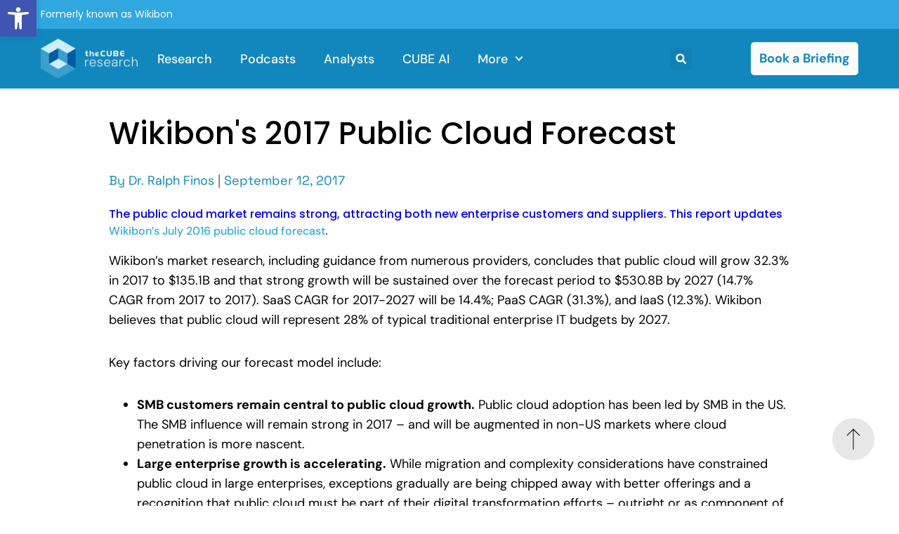

--- FILE ---
content_type: text/html; charset=UTF-8
request_url: https://thecuberesearch.com/wikibons-2017-public-cloud-forecast-2/
body_size: 47184
content:
<!doctype html>
<html lang="en-US">
<head>
	<meta charset="UTF-8">
	<meta name="viewport" content="width=device-width, initial-scale=1">
	<link rel="profile" href="https://gmpg.org/xfn/11">
	<meta name='robots' content='index, follow, max-image-preview:large, max-snippet:-1, max-video-preview:-1' />

	<!-- This site is optimized with the Yoast SEO Premium plugin v25.4 (Yoast SEO v25.6) - https://yoast.com/wordpress/plugins/seo/ -->
	<title>Wikibon&#039;s 2017 Public Cloud Forecast - theCUBE Research</title>
	<meta name="description" content="The Annual Wikibon Cloud Forecast presents the 2017 Worldwide Public Cloud market growth through 2027. Understand the future of public cloud." />
	<link rel="canonical" href="https://thecuberesearch.com/wikibons-2017-public-cloud-forecast-2/" />
	<meta property="og:locale" content="en_US" />
	<meta property="og:type" content="article" />
	<meta property="og:title" content="Wikibon&#039;s 2017 Public Cloud Forecast" />
	<meta property="og:description" content="The Annual Wikibon Cloud Forecast presents the 2017 Worldwide Public Cloud market growth through 2027. Understand the future of public cloud." />
	<meta property="og:url" content="https://thecuberesearch.com/wikibons-2017-public-cloud-forecast-2/" />
	<meta property="og:site_name" content="theCUBE Research" />
	<meta property="article:publisher" content="https://www.facebook.com/SiliconANGLE.theCUBE/" />
	<meta property="article:author" content="http://facebook.com/ralph.finos" />
	<meta property="article:published_time" content="2017-09-12T18:46:51+00:00" />
	<meta property="og:image" content="https://thecuberesearch.com/wp-content/uploads/Hot-featured-research-wikibon-silicon-angle-media-2.png" />
	<meta property="og:image:width" content="800" />
	<meta property="og:image:height" content="596" />
	<meta property="og:image:type" content="image/png" />
	<meta name="author" content="Dr. Ralph Finos" />
	<meta name="twitter:label1" content="Written by" />
	<meta name="twitter:data1" content="Dr. Ralph Finos" />
	<meta name="twitter:label2" content="Est. reading time" />
	<meta name="twitter:data2" content="20 minutes" />
	<script type="application/ld+json" class="yoast-schema-graph">{"@context":"https://schema.org","@graph":[{"@type":"Article","@id":"https://thecuberesearch.com/wikibons-2017-public-cloud-forecast-2/#article","isPartOf":{"@id":"https://thecuberesearch.com/wikibons-2017-public-cloud-forecast-2/"},"author":[{"@id":"https://thecuberesearch.com/#/schema/person/44a18a4bc55a1a46d69206d84d90d285"}],"headline":"Wikibon&#039;s 2017 Public Cloud Forecast","datePublished":"2017-09-12T18:46:51+00:00","mainEntityOfPage":{"@id":"https://thecuberesearch.com/wikibons-2017-public-cloud-forecast-2/"},"wordCount":4051,"publisher":{"@id":"https://thecuberesearch.com/#organization"},"image":{"@id":"https://thecuberesearch.com/wikibons-2017-public-cloud-forecast-2/#primaryimage"},"thumbnailUrl":"https://thecuberesearch.com/wp-content/uploads/Hot-featured-research-wikibon-silicon-angle-media-2.png","keywords":["aws","IaaS","IBM","microsoft azure","PaaS","Public cloud","saas","Salesforce.com","ServiceNow","True Private Cloud","UniGrid"],"articleSection":["Cloud","Featured","Forecasts"],"inLanguage":"en-US"},{"@type":"WebPage","@id":"https://thecuberesearch.com/wikibons-2017-public-cloud-forecast-2/","url":"https://thecuberesearch.com/wikibons-2017-public-cloud-forecast-2/","name":"Wikibon&#039;s 2017 Public Cloud Forecast - theCUBE Research","isPartOf":{"@id":"https://thecuberesearch.com/#website"},"primaryImageOfPage":{"@id":"https://thecuberesearch.com/wikibons-2017-public-cloud-forecast-2/#primaryimage"},"image":{"@id":"https://thecuberesearch.com/wikibons-2017-public-cloud-forecast-2/#primaryimage"},"thumbnailUrl":"https://thecuberesearch.com/wp-content/uploads/Hot-featured-research-wikibon-silicon-angle-media-2.png","datePublished":"2017-09-12T18:46:51+00:00","description":"The Annual Wikibon Cloud Forecast presents the 2017 Worldwide Public Cloud market growth through 2027. Understand the future of public cloud.","breadcrumb":{"@id":"https://thecuberesearch.com/wikibons-2017-public-cloud-forecast-2/#breadcrumb"},"inLanguage":"en-US","potentialAction":[{"@type":"ReadAction","target":["https://thecuberesearch.com/wikibons-2017-public-cloud-forecast-2/"]}]},{"@type":"ImageObject","inLanguage":"en-US","@id":"https://thecuberesearch.com/wikibons-2017-public-cloud-forecast-2/#primaryimage","url":"https://thecuberesearch.com/wp-content/uploads/Hot-featured-research-wikibon-silicon-angle-media-2.png","contentUrl":"https://thecuberesearch.com/wp-content/uploads/Hot-featured-research-wikibon-silicon-angle-media-2.png","width":800,"height":596},{"@type":"BreadcrumbList","@id":"https://thecuberesearch.com/wikibons-2017-public-cloud-forecast-2/#breadcrumb","itemListElement":[{"@type":"ListItem","position":1,"name":"Home","item":"https://thecuberesearch.com/"},{"@type":"ListItem","position":2,"name":"Wikibon&#039;s 2017 Public Cloud Forecast"}]},{"@type":"WebSite","@id":"https://thecuberesearch.com/#website","url":"https://thecuberesearch.com/","name":"theCUBE Research","description":"Real-Time Insights &amp; Expert Advice","publisher":{"@id":"https://thecuberesearch.com/#organization"},"potentialAction":[{"@type":"SearchAction","target":{"@type":"EntryPoint","urlTemplate":"https://thecuberesearch.com/?s={search_term_string}"},"query-input":{"@type":"PropertyValueSpecification","valueRequired":true,"valueName":"search_term_string"}}],"inLanguage":"en-US"},{"@type":"Organization","@id":"https://thecuberesearch.com/#organization","name":"SiliconANGLE Media, Inc","url":"https://thecuberesearch.com/","logo":{"@type":"ImageObject","inLanguage":"en-US","@id":"https://thecuberesearch.com/#/schema/logo/image/","url":"https://thecuberesearch.com/wp-content/uploads/Primary-logo-theCUBEresearch-400@72-black.png","contentUrl":"https://thecuberesearch.com/wp-content/uploads/Primary-logo-theCUBEresearch-400@72-black.png","width":400,"height":189,"caption":"SiliconANGLE Media, Inc"},"image":{"@id":"https://thecuberesearch.com/#/schema/logo/image/"},"sameAs":["https://www.facebook.com/SiliconANGLE.theCUBE/","https://x.com/thecube","https://www.youtube.com/@siliconangle","https://www.linkedin.com/company/siliconangle/"]},{"@type":"Person","@id":"https://thecuberesearch.com/#/schema/person/44a18a4bc55a1a46d69206d84d90d285","name":"Dr. Ralph Finos","image":{"@type":"ImageObject","inLanguage":"en-US","@id":"https://thecuberesearch.com/#/schema/person/image/56c6fb72e29cdd09663f92246df64445","url":"https://secure.gravatar.com/avatar/a6e1e5358c7aa47264b8f2690e47e492?s=96&d=wp_user_avatar&r=g","contentUrl":"https://secure.gravatar.com/avatar/a6e1e5358c7aa47264b8f2690e47e492?s=96&d=wp_user_avatar&r=g","caption":"Dr. Ralph Finos"},"description":"Ralph Finos, Ph.D., is an innovative IT industry market research analyst and consultant with 20+ years designing and executing strategic projects for IT vendors. He’s experienced in applying the right methodology and approach to solve challenging market research problems. He complements his industry knowledge and research know-how with hands-on management and continuous communication and collaboration with clients throughout the engagement. Dr. Finos’s areas of interest include the fundamental adoption drivers and behavior involved in technology innovation and the development of market and company models. Recent project work includes sizing and forecasting cloud markets, big data user trends, organizational and job role implications of storage management, and analysis of the application of technology to line-of-business applications. He earned a BA from Bowdoin College and a Ph.D. from Hofstra University in Applied Research. He led IDC’s US Hardware, Software, and Services Consulting practice for many years before founding ralphfinosconsulting.com.","sameAs":["http://facebook.com/ralph.finos","https://www.linkedin.com/pub/ralph-finos/6/a8b/8a"],"url":"https://thecuberesearch.com/author/ralph-finos/"}]}</script>
	<!-- / Yoast SEO Premium plugin. -->


<link rel='dns-prefetch' href='//www.google.com' />

<link rel="alternate" type="application/rss+xml" title="theCUBE Research &raquo; Feed" href="https://thecuberesearch.com/feed/" />
<link rel="alternate" type="application/rss+xml" title="theCUBE Research &raquo; Comments Feed" href="https://thecuberesearch.com/comments/feed/" />
<link rel='stylesheet' id='sby_styles-css' href='https://thecuberesearch.com/wp-content/plugins/youtube-feed-pro/css/sb-youtube.min.css?ver=2.3' media='all' />
<style id='wp-emoji-styles-inline-css'>

	img.wp-smiley, img.emoji {
		display: inline !important;
		border: none !important;
		box-shadow: none !important;
		height: 1em !important;
		width: 1em !important;
		margin: 0 0.07em !important;
		vertical-align: -0.1em !important;
		background: none !important;
		padding: 0 !important;
	}
</style>
<link rel='stylesheet' id='wp-block-library-css' href='https://thecuberesearch.com/wp-includes/css/dist/block-library/style.min.css?ver=6.6.4' media='all' />
<style id='co-authors-plus-coauthors-style-inline-css'>
.wp-block-co-authors-plus-coauthors.is-layout-flow [class*=wp-block-co-authors-plus]{display:inline}

</style>
<style id='co-authors-plus-avatar-style-inline-css'>
.wp-block-co-authors-plus-avatar :where(img){height:auto;max-width:100%;vertical-align:bottom}.wp-block-co-authors-plus-coauthors.is-layout-flow .wp-block-co-authors-plus-avatar :where(img){vertical-align:middle}.wp-block-co-authors-plus-avatar:is(.alignleft,.alignright){display:table}.wp-block-co-authors-plus-avatar.aligncenter{display:table;margin-inline:auto}

</style>
<style id='co-authors-plus-image-style-inline-css'>
.wp-block-co-authors-plus-image{margin-bottom:0}.wp-block-co-authors-plus-image :where(img){height:auto;max-width:100%;vertical-align:bottom}.wp-block-co-authors-plus-coauthors.is-layout-flow .wp-block-co-authors-plus-image :where(img){vertical-align:middle}.wp-block-co-authors-plus-image:is(.alignfull,.alignwide) :where(img){width:100%}.wp-block-co-authors-plus-image:is(.alignleft,.alignright){display:table}.wp-block-co-authors-plus-image.aligncenter{display:table;margin-inline:auto}

</style>
<style id='classic-theme-styles-inline-css'>
/*! This file is auto-generated */
.wp-block-button__link{color:#fff;background-color:#32373c;border-radius:9999px;box-shadow:none;text-decoration:none;padding:calc(.667em + 2px) calc(1.333em + 2px);font-size:1.125em}.wp-block-file__button{background:#32373c;color:#fff;text-decoration:none}
</style>
<style id='global-styles-inline-css'>
:root{--wp--preset--aspect-ratio--square: 1;--wp--preset--aspect-ratio--4-3: 4/3;--wp--preset--aspect-ratio--3-4: 3/4;--wp--preset--aspect-ratio--3-2: 3/2;--wp--preset--aspect-ratio--2-3: 2/3;--wp--preset--aspect-ratio--16-9: 16/9;--wp--preset--aspect-ratio--9-16: 9/16;--wp--preset--color--black: #000000;--wp--preset--color--cyan-bluish-gray: #abb8c3;--wp--preset--color--white: #ffffff;--wp--preset--color--pale-pink: #f78da7;--wp--preset--color--vivid-red: #cf2e2e;--wp--preset--color--luminous-vivid-orange: #ff6900;--wp--preset--color--luminous-vivid-amber: #fcb900;--wp--preset--color--light-green-cyan: #7bdcb5;--wp--preset--color--vivid-green-cyan: #00d084;--wp--preset--color--pale-cyan-blue: #8ed1fc;--wp--preset--color--vivid-cyan-blue: #0693e3;--wp--preset--color--vivid-purple: #9b51e0;--wp--preset--gradient--vivid-cyan-blue-to-vivid-purple: linear-gradient(135deg,rgba(6,147,227,1) 0%,rgb(155,81,224) 100%);--wp--preset--gradient--light-green-cyan-to-vivid-green-cyan: linear-gradient(135deg,rgb(122,220,180) 0%,rgb(0,208,130) 100%);--wp--preset--gradient--luminous-vivid-amber-to-luminous-vivid-orange: linear-gradient(135deg,rgba(252,185,0,1) 0%,rgba(255,105,0,1) 100%);--wp--preset--gradient--luminous-vivid-orange-to-vivid-red: linear-gradient(135deg,rgba(255,105,0,1) 0%,rgb(207,46,46) 100%);--wp--preset--gradient--very-light-gray-to-cyan-bluish-gray: linear-gradient(135deg,rgb(238,238,238) 0%,rgb(169,184,195) 100%);--wp--preset--gradient--cool-to-warm-spectrum: linear-gradient(135deg,rgb(74,234,220) 0%,rgb(151,120,209) 20%,rgb(207,42,186) 40%,rgb(238,44,130) 60%,rgb(251,105,98) 80%,rgb(254,248,76) 100%);--wp--preset--gradient--blush-light-purple: linear-gradient(135deg,rgb(255,206,236) 0%,rgb(152,150,240) 100%);--wp--preset--gradient--blush-bordeaux: linear-gradient(135deg,rgb(254,205,165) 0%,rgb(254,45,45) 50%,rgb(107,0,62) 100%);--wp--preset--gradient--luminous-dusk: linear-gradient(135deg,rgb(255,203,112) 0%,rgb(199,81,192) 50%,rgb(65,88,208) 100%);--wp--preset--gradient--pale-ocean: linear-gradient(135deg,rgb(255,245,203) 0%,rgb(182,227,212) 50%,rgb(51,167,181) 100%);--wp--preset--gradient--electric-grass: linear-gradient(135deg,rgb(202,248,128) 0%,rgb(113,206,126) 100%);--wp--preset--gradient--midnight: linear-gradient(135deg,rgb(2,3,129) 0%,rgb(40,116,252) 100%);--wp--preset--font-size--small: 13px;--wp--preset--font-size--medium: 20px;--wp--preset--font-size--large: 36px;--wp--preset--font-size--x-large: 42px;--wp--preset--spacing--20: 0.44rem;--wp--preset--spacing--30: 0.67rem;--wp--preset--spacing--40: 1rem;--wp--preset--spacing--50: 1.5rem;--wp--preset--spacing--60: 2.25rem;--wp--preset--spacing--70: 3.38rem;--wp--preset--spacing--80: 5.06rem;--wp--preset--shadow--natural: 6px 6px 9px rgba(0, 0, 0, 0.2);--wp--preset--shadow--deep: 12px 12px 50px rgba(0, 0, 0, 0.4);--wp--preset--shadow--sharp: 6px 6px 0px rgba(0, 0, 0, 0.2);--wp--preset--shadow--outlined: 6px 6px 0px -3px rgba(255, 255, 255, 1), 6px 6px rgba(0, 0, 0, 1);--wp--preset--shadow--crisp: 6px 6px 0px rgba(0, 0, 0, 1);}:where(.is-layout-flex){gap: 0.5em;}:where(.is-layout-grid){gap: 0.5em;}body .is-layout-flex{display: flex;}.is-layout-flex{flex-wrap: wrap;align-items: center;}.is-layout-flex > :is(*, div){margin: 0;}body .is-layout-grid{display: grid;}.is-layout-grid > :is(*, div){margin: 0;}:where(.wp-block-columns.is-layout-flex){gap: 2em;}:where(.wp-block-columns.is-layout-grid){gap: 2em;}:where(.wp-block-post-template.is-layout-flex){gap: 1.25em;}:where(.wp-block-post-template.is-layout-grid){gap: 1.25em;}.has-black-color{color: var(--wp--preset--color--black) !important;}.has-cyan-bluish-gray-color{color: var(--wp--preset--color--cyan-bluish-gray) !important;}.has-white-color{color: var(--wp--preset--color--white) !important;}.has-pale-pink-color{color: var(--wp--preset--color--pale-pink) !important;}.has-vivid-red-color{color: var(--wp--preset--color--vivid-red) !important;}.has-luminous-vivid-orange-color{color: var(--wp--preset--color--luminous-vivid-orange) !important;}.has-luminous-vivid-amber-color{color: var(--wp--preset--color--luminous-vivid-amber) !important;}.has-light-green-cyan-color{color: var(--wp--preset--color--light-green-cyan) !important;}.has-vivid-green-cyan-color{color: var(--wp--preset--color--vivid-green-cyan) !important;}.has-pale-cyan-blue-color{color: var(--wp--preset--color--pale-cyan-blue) !important;}.has-vivid-cyan-blue-color{color: var(--wp--preset--color--vivid-cyan-blue) !important;}.has-vivid-purple-color{color: var(--wp--preset--color--vivid-purple) !important;}.has-black-background-color{background-color: var(--wp--preset--color--black) !important;}.has-cyan-bluish-gray-background-color{background-color: var(--wp--preset--color--cyan-bluish-gray) !important;}.has-white-background-color{background-color: var(--wp--preset--color--white) !important;}.has-pale-pink-background-color{background-color: var(--wp--preset--color--pale-pink) !important;}.has-vivid-red-background-color{background-color: var(--wp--preset--color--vivid-red) !important;}.has-luminous-vivid-orange-background-color{background-color: var(--wp--preset--color--luminous-vivid-orange) !important;}.has-luminous-vivid-amber-background-color{background-color: var(--wp--preset--color--luminous-vivid-amber) !important;}.has-light-green-cyan-background-color{background-color: var(--wp--preset--color--light-green-cyan) !important;}.has-vivid-green-cyan-background-color{background-color: var(--wp--preset--color--vivid-green-cyan) !important;}.has-pale-cyan-blue-background-color{background-color: var(--wp--preset--color--pale-cyan-blue) !important;}.has-vivid-cyan-blue-background-color{background-color: var(--wp--preset--color--vivid-cyan-blue) !important;}.has-vivid-purple-background-color{background-color: var(--wp--preset--color--vivid-purple) !important;}.has-black-border-color{border-color: var(--wp--preset--color--black) !important;}.has-cyan-bluish-gray-border-color{border-color: var(--wp--preset--color--cyan-bluish-gray) !important;}.has-white-border-color{border-color: var(--wp--preset--color--white) !important;}.has-pale-pink-border-color{border-color: var(--wp--preset--color--pale-pink) !important;}.has-vivid-red-border-color{border-color: var(--wp--preset--color--vivid-red) !important;}.has-luminous-vivid-orange-border-color{border-color: var(--wp--preset--color--luminous-vivid-orange) !important;}.has-luminous-vivid-amber-border-color{border-color: var(--wp--preset--color--luminous-vivid-amber) !important;}.has-light-green-cyan-border-color{border-color: var(--wp--preset--color--light-green-cyan) !important;}.has-vivid-green-cyan-border-color{border-color: var(--wp--preset--color--vivid-green-cyan) !important;}.has-pale-cyan-blue-border-color{border-color: var(--wp--preset--color--pale-cyan-blue) !important;}.has-vivid-cyan-blue-border-color{border-color: var(--wp--preset--color--vivid-cyan-blue) !important;}.has-vivid-purple-border-color{border-color: var(--wp--preset--color--vivid-purple) !important;}.has-vivid-cyan-blue-to-vivid-purple-gradient-background{background: var(--wp--preset--gradient--vivid-cyan-blue-to-vivid-purple) !important;}.has-light-green-cyan-to-vivid-green-cyan-gradient-background{background: var(--wp--preset--gradient--light-green-cyan-to-vivid-green-cyan) !important;}.has-luminous-vivid-amber-to-luminous-vivid-orange-gradient-background{background: var(--wp--preset--gradient--luminous-vivid-amber-to-luminous-vivid-orange) !important;}.has-luminous-vivid-orange-to-vivid-red-gradient-background{background: var(--wp--preset--gradient--luminous-vivid-orange-to-vivid-red) !important;}.has-very-light-gray-to-cyan-bluish-gray-gradient-background{background: var(--wp--preset--gradient--very-light-gray-to-cyan-bluish-gray) !important;}.has-cool-to-warm-spectrum-gradient-background{background: var(--wp--preset--gradient--cool-to-warm-spectrum) !important;}.has-blush-light-purple-gradient-background{background: var(--wp--preset--gradient--blush-light-purple) !important;}.has-blush-bordeaux-gradient-background{background: var(--wp--preset--gradient--blush-bordeaux) !important;}.has-luminous-dusk-gradient-background{background: var(--wp--preset--gradient--luminous-dusk) !important;}.has-pale-ocean-gradient-background{background: var(--wp--preset--gradient--pale-ocean) !important;}.has-electric-grass-gradient-background{background: var(--wp--preset--gradient--electric-grass) !important;}.has-midnight-gradient-background{background: var(--wp--preset--gradient--midnight) !important;}.has-small-font-size{font-size: var(--wp--preset--font-size--small) !important;}.has-medium-font-size{font-size: var(--wp--preset--font-size--medium) !important;}.has-large-font-size{font-size: var(--wp--preset--font-size--large) !important;}.has-x-large-font-size{font-size: var(--wp--preset--font-size--x-large) !important;}
:where(.wp-block-post-template.is-layout-flex){gap: 1.25em;}:where(.wp-block-post-template.is-layout-grid){gap: 1.25em;}
:where(.wp-block-columns.is-layout-flex){gap: 2em;}:where(.wp-block-columns.is-layout-grid){gap: 2em;}
:root :where(.wp-block-pullquote){font-size: 1.5em;line-height: 1.6;}
</style>
<link rel='stylesheet' id='ctct_form_styles-css' href='https://thecuberesearch.com/wp-content/plugins/constant-contact-forms/assets/css/style.css?ver=2.14.2' media='all' />
<link rel='stylesheet' id='rsc-sticky-css-css' href='https://thecuberesearch.com/wp-content/plugins/rsc-sticky-video/css/rsc-sticky-video.css?ver=3.4.0' media='all' />
<link rel='stylesheet' id='pojo-a11y-css' href='https://thecuberesearch.com/wp-content/plugins/pojo-accessibility/modules/legacy/assets/css/style.min.css?ver=1.0.0' media='all' />
<link rel='stylesheet' id='hello-elementor-css' href='https://thecuberesearch.com/wp-content/themes/hello-elementor/style.min.css?ver=3.1.0' media='all' />
<link rel='stylesheet' id='hello-elementor-theme-style-css' href='https://thecuberesearch.com/wp-content/themes/hello-elementor/theme.min.css?ver=3.1.0' media='all' />
<link rel='stylesheet' id='hello-elementor-header-footer-css' href='https://thecuberesearch.com/wp-content/themes/hello-elementor/header-footer.min.css?ver=3.1.0' media='all' />
<link rel='stylesheet' id='elementor-frontend-css' href='https://thecuberesearch.com/wp-content/uploads/elementor/css/custom-frontend.min.css?ver=1767824378' media='all' />
<style id='elementor-frontend-inline-css'>
.elementor-kit-306742{--e-global-color-primary:#1287BE;--e-global-color-secondary:#30A7DE;--e-global-color-text:#606060;--e-global-color-accent:#E7E7E7;--e-global-color-f96bb07:#192945;--e-global-color-93b6a42:#000000;--e-global-color-9db84e9:#FBFBFB;--e-global-color-3195cf7:#94D4F380;--e-global-color-d9cbc0d:#94D4F3;--e-global-color-46008cb:#F17412;--e-global-typography-primary-font-family:"DM Sans";--e-global-typography-primary-font-size:54px;--e-global-typography-primary-font-weight:600;--e-global-typography-secondary-font-family:"DM Sans";--e-global-typography-secondary-font-size:32px;--e-global-typography-secondary-font-weight:400;--e-global-typography-secondary-line-height:1.6em;--e-global-typography-text-font-family:"Space Grotesk";--e-global-typography-text-font-size:16px;--e-global-typography-text-font-weight:400;--e-global-typography-text-line-height:1.5em;--e-global-typography-accent-font-family:"DM Sans";--e-global-typography-accent-font-size:18px;--e-global-typography-accent-font-weight:500;color:var( --e-global-color-text );font-family:var( --e-global-typography-text-font-family ), Sans-serif;font-size:var( --e-global-typography-text-font-size );font-weight:var( --e-global-typography-text-font-weight );line-height:var( --e-global-typography-text-line-height );}.elementor-kit-306742 button,.elementor-kit-306742 input[type="button"],.elementor-kit-306742 input[type="submit"],.elementor-kit-306742 .elementor-button{background-color:var( --e-global-color-secondary );font-family:"DM Sans", Sans-serif;font-size:18px;font-weight:500;line-height:1.3em;color:var( --e-global-color-9db84e9 );}.elementor-kit-306742 button:hover,.elementor-kit-306742 button:focus,.elementor-kit-306742 input[type="button"]:hover,.elementor-kit-306742 input[type="button"]:focus,.elementor-kit-306742 input[type="submit"]:hover,.elementor-kit-306742 input[type="submit"]:focus,.elementor-kit-306742 .elementor-button:hover,.elementor-kit-306742 .elementor-button:focus{background-color:var( --e-global-color-9db84e9 );color:var( --e-global-color-f96bb07 );}.elementor-kit-306742 e-page-transition{background-color:#FFBC7D;}.elementor-kit-306742 p{margin-block-end:1.8em;}.elementor-kit-306742 a{color:var( --e-global-color-secondary );font-family:"DM Sans", Sans-serif;}.elementor-kit-306742 a:hover{color:var( --e-global-color-primary );}.elementor-kit-306742 h1{color:var( --e-global-color-93b6a42 );font-family:"Poppins", Sans-serif;font-size:54px;line-height:1.4em;}.elementor-kit-306742 h2{color:var( --e-global-color-93b6a42 );font-family:"Poppins", Sans-serif;font-size:44px;line-height:1.4em;}.elementor-kit-306742 h3{font-family:"Poppins", Sans-serif;font-size:32px;line-height:1.7em;}.elementor-kit-306742 h4{font-family:"Poppins", Sans-serif;font-size:16px;font-weight:500;line-height:1.5em;}.elementor-kit-306742 h5{font-family:"DM Sans", Sans-serif;font-size:18px;font-weight:500;}.elementor-kit-306742 h6{font-family:"DM Sans", Sans-serif;}.elementor-section.elementor-section-boxed > .elementor-container{max-width:1440px;}.e-con{--container-max-width:1440px;}.elementor-widget:not(:last-child){margin-block-end:20px;}.elementor-element{--widgets-spacing:20px 20px;--widgets-spacing-row:20px;--widgets-spacing-column:20px;}{}h1.entry-title{display:var(--page-title-display);}.site-header .site-branding{flex-direction:column;align-items:stretch;}.site-header{padding-inline-end:0px;padding-inline-start:0px;}.site-footer .site-branding{flex-direction:column;align-items:stretch;}@media(max-width:1366px){.elementor-kit-306742{font-size:var( --e-global-typography-text-font-size );line-height:var( --e-global-typography-text-line-height );}}@media(max-width:1024px){.elementor-kit-306742{font-size:var( --e-global-typography-text-font-size );line-height:var( --e-global-typography-text-line-height );}.elementor-section.elementor-section-boxed > .elementor-container{max-width:1024px;}.e-con{--container-max-width:1024px;}}@media(max-width:767px){.elementor-kit-306742{font-size:var( --e-global-typography-text-font-size );line-height:var( --e-global-typography-text-line-height );}.elementor-kit-306742 h1{font-size:26px;}.elementor-kit-306742 h2{font-size:22px;}.elementor-kit-306742 h3{font-size:18px;}.elementor-kit-306742 h4{font-size:16px;}.elementor-kit-306742 h6{font-size:14px;}.elementor-section.elementor-section-boxed > .elementor-container{max-width:767px;}.e-con{--container-max-width:767px;}}
.elementor-306778 .elementor-element.elementor-element-2c8c834{--display:flex;--flex-direction:row;--container-widget-width:initial;--container-widget-height:100%;--container-widget-flex-grow:1;--container-widget-align-self:stretch;--flex-wrap-mobile:wrap;--gap:0px 0px;--row-gap:0px;--column-gap:0px;}.elementor-306778 .elementor-element.elementor-element-2c8c834:not(.elementor-motion-effects-element-type-background), .elementor-306778 .elementor-element.elementor-element-2c8c834 > .elementor-motion-effects-container > .elementor-motion-effects-layer{background-color:var( --e-global-color-secondary );}.elementor-306778 .elementor-element.elementor-element-6f0800a{--display:flex;--flex-direction:column;--container-widget-width:100%;--container-widget-height:initial;--container-widget-flex-grow:0;--container-widget-align-self:initial;--flex-wrap-mobile:wrap;--justify-content:center;}.elementor-widget-text-editor{font-family:var( --e-global-typography-text-font-family ), Sans-serif;font-size:var( --e-global-typography-text-font-size );font-weight:var( --e-global-typography-text-font-weight );line-height:var( --e-global-typography-text-line-height );color:var( --e-global-color-text );}.elementor-widget-text-editor.elementor-drop-cap-view-stacked .elementor-drop-cap{background-color:var( --e-global-color-primary );}.elementor-widget-text-editor.elementor-drop-cap-view-framed .elementor-drop-cap, .elementor-widget-text-editor.elementor-drop-cap-view-default .elementor-drop-cap{color:var( --e-global-color-primary );border-color:var( --e-global-color-primary );}.elementor-306778 .elementor-element.elementor-element-f7718fa.elementor-element{--align-self:stretch;}.elementor-306778 .elementor-element.elementor-element-f7718fa{text-align:start;font-family:"Poppins", Sans-serif;font-size:14px;font-weight:400;line-height:1.5em;color:var( --e-global-color-9db84e9 );}.elementor-306778 .elementor-element.elementor-element-94482f7{--display:flex;--flex-direction:row;--container-widget-width:calc( ( 1 - var( --container-widget-flex-grow ) ) * 100% );--container-widget-height:100%;--container-widget-flex-grow:1;--container-widget-align-self:stretch;--flex-wrap-mobile:wrap;--align-items:center;--gap:0px 0px;--row-gap:0px;--column-gap:0px;--flex-wrap:wrap;}.elementor-306778 .elementor-element.elementor-element-94482f7:not(.elementor-motion-effects-element-type-background), .elementor-306778 .elementor-element.elementor-element-94482f7 > .elementor-motion-effects-container > .elementor-motion-effects-layer{background-color:var( --e-global-color-primary );}.elementor-306778 .elementor-element.elementor-element-afc802a{--display:flex;--flex-direction:column;--container-widget-width:100%;--container-widget-height:initial;--container-widget-flex-grow:0;--container-widget-align-self:initial;--flex-wrap-mobile:wrap;}.elementor-306778 .elementor-element.elementor-element-afc802a.e-con{--flex-grow:0;--flex-shrink:0;}.elementor-widget-image .widget-image-caption{color:var( --e-global-color-text );font-family:var( --e-global-typography-text-font-family ), Sans-serif;font-size:var( --e-global-typography-text-font-size );font-weight:var( --e-global-typography-text-font-weight );line-height:var( --e-global-typography-text-line-height );}.elementor-306778 .elementor-element.elementor-element-559efd3d{text-align:start;}.elementor-306778 .elementor-element.elementor-element-559efd3d img{width:138px;height:65px;object-fit:contain;object-position:center center;}.elementor-306778 .elementor-element.elementor-element-9514fc4{--display:flex;--flex-direction:column;--container-widget-width:100%;--container-widget-height:initial;--container-widget-flex-grow:0;--container-widget-align-self:initial;--flex-wrap-mobile:wrap;}.elementor-306778 .elementor-element.elementor-element-9514fc4.e-con{--flex-grow:0;--flex-shrink:0;}.elementor-widget-nav-menu .elementor-nav-menu .elementor-item{font-family:var( --e-global-typography-primary-font-family ), Sans-serif;font-size:var( --e-global-typography-primary-font-size );font-weight:var( --e-global-typography-primary-font-weight );}.elementor-widget-nav-menu .elementor-nav-menu--main .elementor-item{color:var( --e-global-color-text );fill:var( --e-global-color-text );}.elementor-widget-nav-menu .elementor-nav-menu--main .elementor-item:hover,
					.elementor-widget-nav-menu .elementor-nav-menu--main .elementor-item.elementor-item-active,
					.elementor-widget-nav-menu .elementor-nav-menu--main .elementor-item.highlighted,
					.elementor-widget-nav-menu .elementor-nav-menu--main .elementor-item:focus{color:var( --e-global-color-accent );fill:var( --e-global-color-accent );}.elementor-widget-nav-menu .elementor-nav-menu--main:not(.e--pointer-framed) .elementor-item:before,
					.elementor-widget-nav-menu .elementor-nav-menu--main:not(.e--pointer-framed) .elementor-item:after{background-color:var( --e-global-color-accent );}.elementor-widget-nav-menu .e--pointer-framed .elementor-item:before,
					.elementor-widget-nav-menu .e--pointer-framed .elementor-item:after{border-color:var( --e-global-color-accent );}.elementor-widget-nav-menu{--e-nav-menu-divider-color:var( --e-global-color-text );}.elementor-widget-nav-menu .elementor-nav-menu--dropdown .elementor-item, .elementor-widget-nav-menu .elementor-nav-menu--dropdown  .elementor-sub-item{font-family:var( --e-global-typography-accent-font-family ), Sans-serif;font-size:var( --e-global-typography-accent-font-size );font-weight:var( --e-global-typography-accent-font-weight );}.elementor-306778 .elementor-element.elementor-element-4289cbe5 .elementor-menu-toggle{margin-left:auto;background-color:var( --e-global-color-primary );}.elementor-306778 .elementor-element.elementor-element-4289cbe5 .elementor-nav-menu .elementor-item{font-family:var( --e-global-typography-accent-font-family ), Sans-serif;font-size:var( --e-global-typography-accent-font-size );font-weight:var( --e-global-typography-accent-font-weight );}.elementor-306778 .elementor-element.elementor-element-4289cbe5 .elementor-nav-menu--main .elementor-item{color:var( --e-global-color-9db84e9 );fill:var( --e-global-color-9db84e9 );padding-left:0px;padding-right:0px;}.elementor-306778 .elementor-element.elementor-element-4289cbe5 .elementor-nav-menu--main .elementor-item:hover,
					.elementor-306778 .elementor-element.elementor-element-4289cbe5 .elementor-nav-menu--main .elementor-item.elementor-item-active,
					.elementor-306778 .elementor-element.elementor-element-4289cbe5 .elementor-nav-menu--main .elementor-item.highlighted,
					.elementor-306778 .elementor-element.elementor-element-4289cbe5 .elementor-nav-menu--main .elementor-item:focus{color:var( --e-global-color-d9cbc0d );fill:var( --e-global-color-d9cbc0d );}.elementor-306778 .elementor-element.elementor-element-4289cbe5 .elementor-nav-menu--main .elementor-item.elementor-item-active{color:var( --e-global-color-d9cbc0d );}.elementor-306778 .elementor-element.elementor-element-4289cbe5{--e-nav-menu-horizontal-menu-item-margin:calc( 50px / 2 );}.elementor-306778 .elementor-element.elementor-element-4289cbe5 .elementor-nav-menu--main:not(.elementor-nav-menu--layout-horizontal) .elementor-nav-menu > li:not(:last-child){margin-bottom:50px;}.elementor-306778 .elementor-element.elementor-element-4289cbe5 .elementor-nav-menu--dropdown a, .elementor-306778 .elementor-element.elementor-element-4289cbe5 .elementor-menu-toggle{color:#16163f;fill:#16163f;}.elementor-306778 .elementor-element.elementor-element-4289cbe5 .elementor-nav-menu--dropdown a:hover,
					.elementor-306778 .elementor-element.elementor-element-4289cbe5 .elementor-nav-menu--dropdown a:focus,
					.elementor-306778 .elementor-element.elementor-element-4289cbe5 .elementor-nav-menu--dropdown a.elementor-item-active,
					.elementor-306778 .elementor-element.elementor-element-4289cbe5 .elementor-nav-menu--dropdown a.highlighted,
					.elementor-306778 .elementor-element.elementor-element-4289cbe5 .elementor-menu-toggle:hover,
					.elementor-306778 .elementor-element.elementor-element-4289cbe5 .elementor-menu-toggle:focus{color:var( --e-global-color-secondary );}.elementor-306778 .elementor-element.elementor-element-4289cbe5 .elementor-nav-menu--dropdown a:hover,
					.elementor-306778 .elementor-element.elementor-element-4289cbe5 .elementor-nav-menu--dropdown a:focus,
					.elementor-306778 .elementor-element.elementor-element-4289cbe5 .elementor-nav-menu--dropdown a.elementor-item-active,
					.elementor-306778 .elementor-element.elementor-element-4289cbe5 .elementor-nav-menu--dropdown a.highlighted{background-color:rgba(0,0,0,0);}.elementor-306778 .elementor-element.elementor-element-4289cbe5 .elementor-nav-menu--dropdown a.elementor-item-active{color:var( --e-global-color-primary );background-color:rgba(0,0,0,0);}.elementor-306778 .elementor-element.elementor-element-4289cbe5 .elementor-nav-menu--dropdown .elementor-item, .elementor-306778 .elementor-element.elementor-element-4289cbe5 .elementor-nav-menu--dropdown  .elementor-sub-item{font-family:"Montserrat", Sans-serif;font-size:16px;font-weight:400;}.elementor-306778 .elementor-element.elementor-element-4289cbe5 .elementor-nav-menu--main .elementor-nav-menu--dropdown, .elementor-306778 .elementor-element.elementor-element-4289cbe5 .elementor-nav-menu__container.elementor-nav-menu--dropdown{box-shadow:0px 15px 20px 0px rgba(0,0,0,0.1);}.elementor-306778 .elementor-element.elementor-element-4289cbe5 .elementor-nav-menu--dropdown a{padding-left:10px;padding-right:10px;padding-top:20px;padding-bottom:20px;}.elementor-306778 .elementor-element.elementor-element-4289cbe5 .elementor-nav-menu--main > .elementor-nav-menu > li > .elementor-nav-menu--dropdown, .elementor-306778 .elementor-element.elementor-element-4289cbe5 .elementor-nav-menu__container.elementor-nav-menu--dropdown{margin-top:15px !important;}.elementor-306778 .elementor-element.elementor-element-4289cbe5 div.elementor-menu-toggle{color:var( --e-global-color-9db84e9 );}.elementor-306778 .elementor-element.elementor-element-4289cbe5 div.elementor-menu-toggle svg{fill:var( --e-global-color-9db84e9 );}.elementor-306778 .elementor-element.elementor-element-52de96d{--display:flex;--flex-direction:column;--container-widget-width:100%;--container-widget-height:initial;--container-widget-flex-grow:0;--container-widget-align-self:initial;--flex-wrap-mobile:wrap;--justify-content:center;}.elementor-widget-search-form input[type="search"].elementor-search-form__input{font-family:var( --e-global-typography-text-font-family ), Sans-serif;font-size:var( --e-global-typography-text-font-size );font-weight:var( --e-global-typography-text-font-weight );line-height:var( --e-global-typography-text-line-height );}.elementor-widget-search-form .elementor-search-form__input,
					.elementor-widget-search-form .elementor-search-form__icon,
					.elementor-widget-search-form .elementor-lightbox .dialog-lightbox-close-button,
					.elementor-widget-search-form .elementor-lightbox .dialog-lightbox-close-button:hover,
					.elementor-widget-search-form.elementor-search-form--skin-full_screen input[type="search"].elementor-search-form__input{color:var( --e-global-color-text );fill:var( --e-global-color-text );}.elementor-widget-search-form .elementor-search-form__submit{font-family:var( --e-global-typography-text-font-family ), Sans-serif;font-size:var( --e-global-typography-text-font-size );font-weight:var( --e-global-typography-text-font-weight );line-height:var( --e-global-typography-text-line-height );background-color:var( --e-global-color-secondary );}.elementor-306778 .elementor-element.elementor-element-71e5bc96 .elementor-search-form{text-align:end;}.elementor-306778 .elementor-element.elementor-element-71e5bc96 .elementor-search-form__toggle{--e-search-form-toggle-size:31px;--e-search-form-toggle-color:#ffffff;--e-search-form-toggle-icon-size:calc(50em / 100);}.elementor-306778 .elementor-element.elementor-element-71e5bc96.elementor-search-form--skin-full_screen .elementor-search-form__container{background-color:rgba(22,22,63,0.9);}.elementor-306778 .elementor-element.elementor-element-71e5bc96 input[type="search"].elementor-search-form__input{font-family:"Montserrat", Sans-serif;font-size:40px;font-weight:300;}.elementor-306778 .elementor-element.elementor-element-71e5bc96 .elementor-search-form__input,
					.elementor-306778 .elementor-element.elementor-element-71e5bc96 .elementor-search-form__icon,
					.elementor-306778 .elementor-element.elementor-element-71e5bc96 .elementor-lightbox .dialog-lightbox-close-button,
					.elementor-306778 .elementor-element.elementor-element-71e5bc96 .elementor-lightbox .dialog-lightbox-close-button:hover,
					.elementor-306778 .elementor-element.elementor-element-71e5bc96.elementor-search-form--skin-full_screen input[type="search"].elementor-search-form__input{color:#ffffff;fill:#ffffff;}.elementor-306778 .elementor-element.elementor-element-71e5bc96:not(.elementor-search-form--skin-full_screen) .elementor-search-form__container{border-color:rgba(255,255,255,0.5);border-radius:0px;}.elementor-306778 .elementor-element.elementor-element-71e5bc96.elementor-search-form--skin-full_screen input[type="search"].elementor-search-form__input{border-color:rgba(255,255,255,0.5);border-radius:0px;}.elementor-306778 .elementor-element.elementor-element-71e5bc96 .elementor-search-form__toggle:hover{--e-search-form-toggle-color:#d3b574;}.elementor-306778 .elementor-element.elementor-element-71e5bc96 .elementor-search-form__toggle:focus{--e-search-form-toggle-color:#d3b574;}.elementor-306778 .elementor-element.elementor-element-689c606{--display:flex;--flex-direction:column;--container-widget-width:100%;--container-widget-height:initial;--container-widget-flex-grow:0;--container-widget-align-self:initial;--flex-wrap-mobile:wrap;}.elementor-widget-button .elementor-button{background-color:var( --e-global-color-accent );font-family:var( --e-global-typography-accent-font-family ), Sans-serif;font-size:var( --e-global-typography-accent-font-size );font-weight:var( --e-global-typography-accent-font-weight );}.elementor-306778 .elementor-element.elementor-element-fd94e22 .elementor-button{background-color:var( --e-global-color-9db84e9 );font-family:"DM Sans", Sans-serif;font-size:18px;font-weight:700;fill:var( --e-global-color-primary );color:var( --e-global-color-primary );border-radius:5px 5px 5px 5px;padding:12px 12px 12px 12px;}.elementor-306778 .elementor-element.elementor-element-fd94e22 .elementor-button:hover, .elementor-306778 .elementor-element.elementor-element-fd94e22 .elementor-button:focus{background-color:var( --e-global-color-secondary );color:var( --e-global-color-9db84e9 );}.elementor-306778 .elementor-element.elementor-element-fd94e22 .elementor-button:hover svg, .elementor-306778 .elementor-element.elementor-element-fd94e22 .elementor-button:focus svg{fill:var( --e-global-color-9db84e9 );}.elementor-theme-builder-content-area{height:400px;}.elementor-location-header:before, .elementor-location-footer:before{content:"";display:table;clear:both;}@media(max-width:1366px){.elementor-306778 .elementor-element.elementor-element-2c8c834{--justify-content:center;--align-items:center;--container-widget-width:calc( ( 1 - var( --container-widget-flex-grow ) ) * 100% );--padding-top:0em;--padding-bottom:0em;--padding-left:3em;--padding-right:3em;}.elementor-widget-text-editor{font-size:var( --e-global-typography-text-font-size );line-height:var( --e-global-typography-text-line-height );}.elementor-306778 .elementor-element.elementor-element-94482f7{--align-items:center;--container-widget-width:calc( ( 1 - var( --container-widget-flex-grow ) ) * 100% );--padding-top:0em;--padding-bottom:0em;--padding-left:03em;--padding-right:3em;}.elementor-widget-image .widget-image-caption{font-size:var( --e-global-typography-text-font-size );line-height:var( --e-global-typography-text-line-height );}.elementor-widget-nav-menu .elementor-nav-menu .elementor-item{font-size:var( --e-global-typography-primary-font-size );}.elementor-widget-nav-menu .elementor-nav-menu--dropdown .elementor-item, .elementor-widget-nav-menu .elementor-nav-menu--dropdown  .elementor-sub-item{font-size:var( --e-global-typography-accent-font-size );}.elementor-306778 .elementor-element.elementor-element-4289cbe5 .elementor-nav-menu .elementor-item{font-size:var( --e-global-typography-accent-font-size );}.elementor-306778 .elementor-element.elementor-element-4289cbe5 .elementor-nav-menu--main .elementor-item{padding-left:0px;padding-right:0px;}.elementor-306778 .elementor-element.elementor-element-4289cbe5{--e-nav-menu-horizontal-menu-item-margin:calc( 40px / 2 );}.elementor-306778 .elementor-element.elementor-element-4289cbe5 .elementor-nav-menu--main:not(.elementor-nav-menu--layout-horizontal) .elementor-nav-menu > li:not(:last-child){margin-bottom:40px;}.elementor-widget-search-form input[type="search"].elementor-search-form__input{font-size:var( --e-global-typography-text-font-size );line-height:var( --e-global-typography-text-line-height );}.elementor-widget-search-form .elementor-search-form__submit{font-size:var( --e-global-typography-text-font-size );line-height:var( --e-global-typography-text-line-height );}.elementor-widget-button .elementor-button{font-size:var( --e-global-typography-accent-font-size );}.elementor-306778 .elementor-element.elementor-element-fd94e22 > .elementor-widget-container{padding:0px 0px 0px 0px;}}@media(max-width:1024px){.elementor-widget-text-editor{font-size:var( --e-global-typography-text-font-size );line-height:var( --e-global-typography-text-line-height );}.elementor-widget-image .widget-image-caption{font-size:var( --e-global-typography-text-font-size );line-height:var( --e-global-typography-text-line-height );}.elementor-306778 .elementor-element.elementor-element-559efd3d > .elementor-widget-container{padding:0px 90px 0px 0px;}.elementor-306778 .elementor-element.elementor-element-559efd3d img{width:484px;height:70px;}.elementor-widget-nav-menu .elementor-nav-menu .elementor-item{font-size:var( --e-global-typography-primary-font-size );}.elementor-widget-nav-menu .elementor-nav-menu--dropdown .elementor-item, .elementor-widget-nav-menu .elementor-nav-menu--dropdown  .elementor-sub-item{font-size:var( --e-global-typography-accent-font-size );}.elementor-306778 .elementor-element.elementor-element-4289cbe5 .elementor-nav-menu .elementor-item{font-size:var( --e-global-typography-accent-font-size );}.elementor-306778 .elementor-element.elementor-element-4289cbe5 .elementor-nav-menu--main .elementor-item{padding-left:22px;padding-right:22px;}.elementor-306778 .elementor-element.elementor-element-4289cbe5{--e-nav-menu-horizontal-menu-item-margin:calc( 50px / 2 );}.elementor-306778 .elementor-element.elementor-element-4289cbe5 .elementor-nav-menu--main:not(.elementor-nav-menu--layout-horizontal) .elementor-nav-menu > li:not(:last-child){margin-bottom:50px;}.elementor-306778 .elementor-element.elementor-element-4289cbe5 .elementor-nav-menu--main > .elementor-nav-menu > li > .elementor-nav-menu--dropdown, .elementor-306778 .elementor-element.elementor-element-4289cbe5 .elementor-nav-menu__container.elementor-nav-menu--dropdown{margin-top:30px !important;}.elementor-widget-search-form input[type="search"].elementor-search-form__input{font-size:var( --e-global-typography-text-font-size );line-height:var( --e-global-typography-text-line-height );}.elementor-widget-search-form .elementor-search-form__submit{font-size:var( --e-global-typography-text-font-size );line-height:var( --e-global-typography-text-line-height );}.elementor-widget-button .elementor-button{font-size:var( --e-global-typography-accent-font-size );}.elementor-306778 .elementor-element.elementor-element-fd94e22 .elementor-button{font-size:16px;}}@media(max-width:767px){.elementor-widget-text-editor{font-size:var( --e-global-typography-text-font-size );line-height:var( --e-global-typography-text-line-height );}.elementor-306778 .elementor-element.elementor-element-f7718fa{text-align:center;}.elementor-306778 .elementor-element.elementor-element-94482f7{--padding-top:0em;--padding-bottom:0em;--padding-left:02em;--padding-right:02em;}.elementor-306778 .elementor-element.elementor-element-afc802a{--width:60%;}.elementor-widget-image .widget-image-caption{font-size:var( --e-global-typography-text-font-size );line-height:var( --e-global-typography-text-line-height );}.elementor-306778 .elementor-element.elementor-element-559efd3d > .elementor-widget-container{padding:0px 0px 0px 0px;}.elementor-306778 .elementor-element.elementor-element-559efd3d img{width:121px;}.elementor-306778 .elementor-element.elementor-element-9514fc4{--width:40%;}.elementor-widget-nav-menu .elementor-nav-menu .elementor-item{font-size:var( --e-global-typography-primary-font-size );}.elementor-widget-nav-menu .elementor-nav-menu--dropdown .elementor-item, .elementor-widget-nav-menu .elementor-nav-menu--dropdown  .elementor-sub-item{font-size:var( --e-global-typography-accent-font-size );}.elementor-306778 .elementor-element.elementor-element-4289cbe5 .elementor-nav-menu .elementor-item{font-size:var( --e-global-typography-accent-font-size );}.elementor-306778 .elementor-element.elementor-element-4289cbe5 .elementor-nav-menu--dropdown .elementor-item, .elementor-306778 .elementor-element.elementor-element-4289cbe5 .elementor-nav-menu--dropdown  .elementor-sub-item{font-size:16px;}.elementor-306778 .elementor-element.elementor-element-4289cbe5 .elementor-nav-menu--dropdown a{padding-left:20px;padding-right:20px;padding-top:30px;padding-bottom:30px;}.elementor-306778 .elementor-element.elementor-element-4289cbe5 .elementor-nav-menu--main > .elementor-nav-menu > li > .elementor-nav-menu--dropdown, .elementor-306778 .elementor-element.elementor-element-4289cbe5 .elementor-nav-menu__container.elementor-nav-menu--dropdown{margin-top:20px !important;}.elementor-widget-search-form input[type="search"].elementor-search-form__input{font-size:var( --e-global-typography-text-font-size );line-height:var( --e-global-typography-text-line-height );}.elementor-widget-search-form .elementor-search-form__submit{font-size:var( --e-global-typography-text-font-size );line-height:var( --e-global-typography-text-line-height );}.elementor-widget-button .elementor-button{font-size:var( --e-global-typography-accent-font-size );}.elementor-306778 .elementor-element.elementor-element-fd94e22 .elementor-button{padding:15px 20px 15px 20px;}}@media(min-width:768px){.elementor-306778 .elementor-element.elementor-element-6f0800a{--width:50%;}.elementor-306778 .elementor-element.elementor-element-afc802a{--width:14%;}.elementor-306778 .elementor-element.elementor-element-9514fc4{--width:60%;}.elementor-306778 .elementor-element.elementor-element-52de96d{--width:13%;}.elementor-306778 .elementor-element.elementor-element-689c606{--width:13%;}}@media(max-width:1366px) and (min-width:768px){.elementor-306778 .elementor-element.elementor-element-2c8c834{--content-width:100%;}.elementor-306778 .elementor-element.elementor-element-6f0800a{--width:100%;}.elementor-306778 .elementor-element.elementor-element-afc802a{--width:14%;}.elementor-306778 .elementor-element.elementor-element-9514fc4{--width:61%;}.elementor-306778 .elementor-element.elementor-element-52de96d{--width:5%;}.elementor-306778 .elementor-element.elementor-element-689c606{--width:20%;}}@media(max-width:1024px) and (min-width:768px){.elementor-306778 .elementor-element.elementor-element-afc802a{--width:40%;}.elementor-306778 .elementor-element.elementor-element-9514fc4{--width:28%;}.elementor-306778 .elementor-element.elementor-element-689c606{--width:25%;}}
.elementor-306755 .elementor-element.elementor-element-0a0a292{--display:flex;--flex-direction:row;--container-widget-width:calc( ( 1 - var( --container-widget-flex-grow ) ) * 100% );--container-widget-height:100%;--container-widget-flex-grow:1;--container-widget-align-self:stretch;--flex-wrap-mobile:wrap;--justify-content:center;--align-items:center;--gap:10px 10px;--row-gap:10px;--column-gap:10px;--padding-top:6em;--padding-bottom:2em;--padding-left:2em;--padding-right:2em;}.elementor-306755 .elementor-element.elementor-element-0a0a292:not(.elementor-motion-effects-element-type-background), .elementor-306755 .elementor-element.elementor-element-0a0a292 > .elementor-motion-effects-container > .elementor-motion-effects-layer{background-color:#192945;}.elementor-306755 .elementor-element.elementor-element-14a7bb4{--display:flex;--flex-direction:row;--container-widget-width:calc( ( 1 - var( --container-widget-flex-grow ) ) * 100% );--container-widget-height:100%;--container-widget-flex-grow:1;--container-widget-align-self:stretch;--flex-wrap-mobile:wrap;--justify-content:space-between;--align-items:flex-start;--gap:20px 20px;--row-gap:20px;--column-gap:20px;border-style:none;--border-style:none;--margin-top:0px;--margin-bottom:0px;--margin-left:0px;--margin-right:0px;--padding-top:0px;--padding-bottom:0px;--padding-left:0px;--padding-right:0px;}.elementor-306755 .elementor-element.elementor-element-0e05aa2{--display:flex;--flex-direction:column;--container-widget-width:calc( ( 1 - var( --container-widget-flex-grow ) ) * 100% );--container-widget-height:initial;--container-widget-flex-grow:0;--container-widget-align-self:initial;--flex-wrap-mobile:wrap;--justify-content:space-around;--align-items:flex-start;--gap:15px 20px;--row-gap:15px;--column-gap:20px;--margin-top:0px;--margin-bottom:0px;--margin-left:0px;--margin-right:0px;--padding-top:0px;--padding-bottom:0px;--padding-left:0px;--padding-right:0px;}.elementor-306755 .elementor-element.elementor-element-0e05aa2.e-con{--flex-grow:0;--flex-shrink:0;}.elementor-widget-image .widget-image-caption{color:var( --e-global-color-text );font-family:var( --e-global-typography-text-font-family ), Sans-serif;font-size:var( --e-global-typography-text-font-size );font-weight:var( --e-global-typography-text-font-weight );line-height:var( --e-global-typography-text-line-height );}.elementor-306755 .elementor-element.elementor-element-17cf781{width:var( --container-widget-width, 74.941% );max-width:74.941%;--container-widget-width:74.941%;--container-widget-flex-grow:0;text-align:start;}.elementor-306755 .elementor-element.elementor-element-17cf781.elementor-element{--flex-grow:0;--flex-shrink:0;}.elementor-306755 .elementor-element.elementor-element-17cf781 img{width:180px;}.elementor-widget-text-editor{font-family:var( --e-global-typography-text-font-family ), Sans-serif;font-size:var( --e-global-typography-text-font-size );font-weight:var( --e-global-typography-text-font-weight );line-height:var( --e-global-typography-text-line-height );color:var( --e-global-color-text );}.elementor-widget-text-editor.elementor-drop-cap-view-stacked .elementor-drop-cap{background-color:var( --e-global-color-primary );}.elementor-widget-text-editor.elementor-drop-cap-view-framed .elementor-drop-cap, .elementor-widget-text-editor.elementor-drop-cap-view-default .elementor-drop-cap{color:var( --e-global-color-primary );border-color:var( --e-global-color-primary );}.elementor-306755 .elementor-element.elementor-element-08ce542 > .elementor-widget-container{margin:0px 0px -30px 0px;}.elementor-306755 .elementor-element.elementor-element-08ce542{font-family:"DM Sans", Sans-serif;font-size:17px;font-weight:400;color:var( --e-global-color-9db84e9 );}.elementor-widget-heading .elementor-heading-title{font-family:var( --e-global-typography-primary-font-family ), Sans-serif;font-size:var( --e-global-typography-primary-font-size );font-weight:var( --e-global-typography-primary-font-weight );color:var( --e-global-color-primary );}.elementor-306755 .elementor-element.elementor-element-113f96e{text-align:start;}.elementor-306755 .elementor-element.elementor-element-113f96e .elementor-heading-title{font-family:"DM Sans", Sans-serif;font-size:18px;font-weight:700;color:var( --e-global-color-9db84e9 );}.elementor-306755 .elementor-element.elementor-element-7179d38.elementor-element{--flex-grow:0;--flex-shrink:0;}.elementor-306755 .elementor-element.elementor-element-7179d38{font-family:"DM Sans", Sans-serif;font-size:16px;font-weight:400;line-height:1.2em;color:var( --e-global-color-9db84e9 );}.elementor-widget-icon-list .elementor-icon-list-item:not(:last-child):after{border-color:var( --e-global-color-text );}.elementor-widget-icon-list .elementor-icon-list-icon i{color:var( --e-global-color-primary );}.elementor-widget-icon-list .elementor-icon-list-icon svg{fill:var( --e-global-color-primary );}.elementor-widget-icon-list .elementor-icon-list-item > .elementor-icon-list-text, .elementor-widget-icon-list .elementor-icon-list-item > a{font-family:var( --e-global-typography-text-font-family ), Sans-serif;font-size:var( --e-global-typography-text-font-size );font-weight:var( --e-global-typography-text-font-weight );line-height:var( --e-global-typography-text-line-height );}.elementor-widget-icon-list .elementor-icon-list-text{color:var( --e-global-color-secondary );}.elementor-306755 .elementor-element.elementor-element-085159f .elementor-icon-list-items:not(.elementor-inline-items) .elementor-icon-list-item:not(:last-child){padding-block-end:calc(5px/2);}.elementor-306755 .elementor-element.elementor-element-085159f .elementor-icon-list-items:not(.elementor-inline-items) .elementor-icon-list-item:not(:first-child){margin-block-start:calc(5px/2);}.elementor-306755 .elementor-element.elementor-element-085159f .elementor-icon-list-items.elementor-inline-items .elementor-icon-list-item{margin-inline:calc(5px/2);}.elementor-306755 .elementor-element.elementor-element-085159f .elementor-icon-list-items.elementor-inline-items{margin-inline:calc(-5px/2);}.elementor-306755 .elementor-element.elementor-element-085159f .elementor-icon-list-items.elementor-inline-items .elementor-icon-list-item:after{inset-inline-end:calc(-5px/2);}.elementor-306755 .elementor-element.elementor-element-085159f .elementor-icon-list-icon i{transition:color 0.3s;}.elementor-306755 .elementor-element.elementor-element-085159f .elementor-icon-list-icon svg{transition:fill 0.3s;}.elementor-306755 .elementor-element.elementor-element-085159f{--e-icon-list-icon-size:0px;--icon-vertical-offset:0px;}.elementor-306755 .elementor-element.elementor-element-085159f .elementor-icon-list-icon{padding-inline-end:0px;}.elementor-306755 .elementor-element.elementor-element-085159f .elementor-icon-list-item > .elementor-icon-list-text, .elementor-306755 .elementor-element.elementor-element-085159f .elementor-icon-list-item > a{font-family:"DM Sans", Sans-serif;font-size:16px;font-weight:500;line-height:1.5em;}.elementor-306755 .elementor-element.elementor-element-085159f .elementor-icon-list-text{color:var( --e-global-color-9db84e9 );transition:color 0.3s;}.elementor-306755 .elementor-element.elementor-element-86e53b3{text-align:start;}.elementor-306755 .elementor-element.elementor-element-86e53b3 .elementor-heading-title{font-family:"DM Sans", Sans-serif;font-size:18px;font-weight:700;color:var( --e-global-color-9db84e9 );}.elementor-306755 .elementor-element.elementor-global-307583{--grid-template-columns:repeat(0, auto);--icon-size:23px;--grid-column-gap:6px;--grid-row-gap:0px;}.elementor-306755 .elementor-element.elementor-global-307583 .elementor-widget-container{text-align:left;}.elementor-306755 .elementor-element.elementor-global-307583 > .elementor-widget-container{margin:0px 0px 0px -5px;}.elementor-306755 .elementor-element.elementor-global-307583 .elementor-social-icon{background-color:var( --e-global-color-f96bb07 );--icon-padding:0.4em;}.elementor-306755 .elementor-element.elementor-global-307583 .elementor-social-icon i{color:var( --e-global-color-9db84e9 );}.elementor-306755 .elementor-element.elementor-global-307583 .elementor-social-icon svg{fill:var( --e-global-color-9db84e9 );}.elementor-306755 .elementor-element.elementor-global-307583 .elementor-social-icon:hover{background-color:#1C244B0A;}.elementor-306755 .elementor-element.elementor-global-307583 .elementor-social-icon:hover i{color:var( --e-global-color-secondary );}.elementor-306755 .elementor-element.elementor-global-307583 .elementor-social-icon:hover svg{fill:var( --e-global-color-secondary );}.elementor-306755 .elementor-element.elementor-element-df272ae{--display:flex;--justify-content:flex-start;--padding-top:0px;--padding-bottom:0px;--padding-left:0px;--padding-right:0px;}.elementor-306755 .elementor-element.elementor-element-df272ae.e-con{--flex-grow:0;--flex-shrink:0;}.elementor-306755 .elementor-element.elementor-element-e3ac573{text-align:start;}.elementor-306755 .elementor-element.elementor-element-e3ac573 .elementor-heading-title{font-family:"DM Sans", Sans-serif;font-size:18px;font-weight:700;color:var( --e-global-color-9db84e9 );}.elementor-306755 .elementor-element.elementor-element-93692b5 > .elementor-widget-container{margin:0em 0em 1em 0em;}.elementor-306755 .elementor-element.elementor-element-93692b5 .elementor-icon-list-items:not(.elementor-inline-items) .elementor-icon-list-item:not(:last-child){padding-block-end:calc(8px/2);}.elementor-306755 .elementor-element.elementor-element-93692b5 .elementor-icon-list-items:not(.elementor-inline-items) .elementor-icon-list-item:not(:first-child){margin-block-start:calc(8px/2);}.elementor-306755 .elementor-element.elementor-element-93692b5 .elementor-icon-list-items.elementor-inline-items .elementor-icon-list-item{margin-inline:calc(8px/2);}.elementor-306755 .elementor-element.elementor-element-93692b5 .elementor-icon-list-items.elementor-inline-items{margin-inline:calc(-8px/2);}.elementor-306755 .elementor-element.elementor-element-93692b5 .elementor-icon-list-items.elementor-inline-items .elementor-icon-list-item:after{inset-inline-end:calc(-8px/2);}.elementor-306755 .elementor-element.elementor-element-93692b5 .elementor-icon-list-icon i{transition:color 0.3s;}.elementor-306755 .elementor-element.elementor-element-93692b5 .elementor-icon-list-icon svg{transition:fill 0.3s;}.elementor-306755 .elementor-element.elementor-element-93692b5{--e-icon-list-icon-size:0px;--icon-vertical-offset:0px;}.elementor-306755 .elementor-element.elementor-element-93692b5 .elementor-icon-list-icon{padding-inline-end:0px;}.elementor-306755 .elementor-element.elementor-element-93692b5 .elementor-icon-list-item > .elementor-icon-list-text, .elementor-306755 .elementor-element.elementor-element-93692b5 .elementor-icon-list-item > a{font-family:"DM Sans", Sans-serif;font-size:16px;font-weight:500;line-height:1.5em;}.elementor-306755 .elementor-element.elementor-element-93692b5 .elementor-icon-list-text{color:var( --e-global-color-9db84e9 );transition:color 0.3s;}.elementor-306755 .elementor-element.elementor-element-90b0ec8{text-align:start;}.elementor-306755 .elementor-element.elementor-element-90b0ec8 .elementor-heading-title{font-family:"DM Sans", Sans-serif;font-size:18px;font-weight:700;color:var( --e-global-color-9db84e9 );}.elementor-306755 .elementor-element.elementor-element-0c90922 .elementor-icon-list-items:not(.elementor-inline-items) .elementor-icon-list-item:not(:last-child){padding-block-end:calc(5px/2);}.elementor-306755 .elementor-element.elementor-element-0c90922 .elementor-icon-list-items:not(.elementor-inline-items) .elementor-icon-list-item:not(:first-child){margin-block-start:calc(5px/2);}.elementor-306755 .elementor-element.elementor-element-0c90922 .elementor-icon-list-items.elementor-inline-items .elementor-icon-list-item{margin-inline:calc(5px/2);}.elementor-306755 .elementor-element.elementor-element-0c90922 .elementor-icon-list-items.elementor-inline-items{margin-inline:calc(-5px/2);}.elementor-306755 .elementor-element.elementor-element-0c90922 .elementor-icon-list-items.elementor-inline-items .elementor-icon-list-item:after{inset-inline-end:calc(-5px/2);}.elementor-306755 .elementor-element.elementor-element-0c90922 .elementor-icon-list-icon i{transition:color 0.3s;}.elementor-306755 .elementor-element.elementor-element-0c90922 .elementor-icon-list-icon svg{transition:fill 0.3s;}.elementor-306755 .elementor-element.elementor-element-0c90922{--e-icon-list-icon-size:0px;--icon-vertical-offset:0px;}.elementor-306755 .elementor-element.elementor-element-0c90922 .elementor-icon-list-icon{padding-inline-end:0px;}.elementor-306755 .elementor-element.elementor-element-0c90922 .elementor-icon-list-item > .elementor-icon-list-text, .elementor-306755 .elementor-element.elementor-element-0c90922 .elementor-icon-list-item > a{font-family:"DM Sans", Sans-serif;font-size:16px;font-weight:500;line-height:1.5em;}.elementor-306755 .elementor-element.elementor-element-0c90922 .elementor-icon-list-text{color:var( --e-global-color-9db84e9 );transition:color 0.3s;}.elementor-306755 .elementor-element.elementor-element-344c6ac{--display:flex;--justify-content:flex-start;--padding-top:0px;--padding-bottom:0px;--padding-left:0px;--padding-right:0px;}.elementor-306755 .elementor-element.elementor-element-c466906{text-align:start;}.elementor-306755 .elementor-element.elementor-element-c466906 .elementor-heading-title{font-family:"DM Sans", Sans-serif;font-size:18px;font-weight:600;color:var( --e-global-color-9db84e9 );}.elementor-306755 .elementor-element.elementor-element-bb471e9 > .elementor-widget-container{margin:0em 0em 1em 0em;}.elementor-306755 .elementor-element.elementor-element-bb471e9 .elementor-icon-list-items:not(.elementor-inline-items) .elementor-icon-list-item:not(:last-child){padding-block-end:calc(8px/2);}.elementor-306755 .elementor-element.elementor-element-bb471e9 .elementor-icon-list-items:not(.elementor-inline-items) .elementor-icon-list-item:not(:first-child){margin-block-start:calc(8px/2);}.elementor-306755 .elementor-element.elementor-element-bb471e9 .elementor-icon-list-items.elementor-inline-items .elementor-icon-list-item{margin-inline:calc(8px/2);}.elementor-306755 .elementor-element.elementor-element-bb471e9 .elementor-icon-list-items.elementor-inline-items{margin-inline:calc(-8px/2);}.elementor-306755 .elementor-element.elementor-element-bb471e9 .elementor-icon-list-items.elementor-inline-items .elementor-icon-list-item:after{inset-inline-end:calc(-8px/2);}.elementor-306755 .elementor-element.elementor-element-bb471e9 .elementor-icon-list-icon i{transition:color 0.3s;}.elementor-306755 .elementor-element.elementor-element-bb471e9 .elementor-icon-list-icon svg{transition:fill 0.3s;}.elementor-306755 .elementor-element.elementor-element-bb471e9{--e-icon-list-icon-size:0px;--icon-vertical-offset:0px;}.elementor-306755 .elementor-element.elementor-element-bb471e9 .elementor-icon-list-icon{padding-inline-end:0px;}.elementor-306755 .elementor-element.elementor-element-bb471e9 .elementor-icon-list-item > .elementor-icon-list-text, .elementor-306755 .elementor-element.elementor-element-bb471e9 .elementor-icon-list-item > a{font-family:"DM Sans", Sans-serif;font-size:16px;font-weight:500;line-height:1.5em;}.elementor-306755 .elementor-element.elementor-element-bb471e9 .elementor-icon-list-text{color:var( --e-global-color-9db84e9 );transition:color 0.3s;}.elementor-306755 .elementor-element.elementor-element-ba7fefd{text-align:start;}.elementor-306755 .elementor-element.elementor-element-ba7fefd .elementor-heading-title{font-family:"DM Sans", Sans-serif;font-size:18px;font-weight:700;color:var( --e-global-color-9db84e9 );}.elementor-306755 .elementor-element.elementor-element-0f48390 .elementor-icon-list-items:not(.elementor-inline-items) .elementor-icon-list-item:not(:last-child){padding-block-end:calc(5px/2);}.elementor-306755 .elementor-element.elementor-element-0f48390 .elementor-icon-list-items:not(.elementor-inline-items) .elementor-icon-list-item:not(:first-child){margin-block-start:calc(5px/2);}.elementor-306755 .elementor-element.elementor-element-0f48390 .elementor-icon-list-items.elementor-inline-items .elementor-icon-list-item{margin-inline:calc(5px/2);}.elementor-306755 .elementor-element.elementor-element-0f48390 .elementor-icon-list-items.elementor-inline-items{margin-inline:calc(-5px/2);}.elementor-306755 .elementor-element.elementor-element-0f48390 .elementor-icon-list-items.elementor-inline-items .elementor-icon-list-item:after{inset-inline-end:calc(-5px/2);}.elementor-306755 .elementor-element.elementor-element-0f48390 .elementor-icon-list-icon i{transition:color 0.3s;}.elementor-306755 .elementor-element.elementor-element-0f48390 .elementor-icon-list-icon svg{transition:fill 0.3s;}.elementor-306755 .elementor-element.elementor-element-0f48390{--e-icon-list-icon-size:0px;--icon-vertical-offset:0px;}.elementor-306755 .elementor-element.elementor-element-0f48390 .elementor-icon-list-icon{padding-inline-end:0px;}.elementor-306755 .elementor-element.elementor-element-0f48390 .elementor-icon-list-item > .elementor-icon-list-text, .elementor-306755 .elementor-element.elementor-element-0f48390 .elementor-icon-list-item > a{font-family:"DM Sans", Sans-serif;font-size:16px;font-weight:500;line-height:1.5em;}.elementor-306755 .elementor-element.elementor-element-0f48390 .elementor-icon-list-text{color:var( --e-global-color-9db84e9 );transition:color 0.3s;}.elementor-306755 .elementor-element.elementor-element-b082703{--display:flex;--justify-content:flex-start;--gap:15px 15px;--row-gap:15px;--column-gap:15px;--border-radius:4px 4px 4px 4px;--padding-top:20px;--padding-bottom:20px;--padding-left:20px;--padding-right:20px;}.elementor-306755 .elementor-element.elementor-element-b082703:not(.elementor-motion-effects-element-type-background), .elementor-306755 .elementor-element.elementor-element-b082703 > .elementor-motion-effects-container > .elementor-motion-effects-layer{background-color:#FFFFFF;}.elementor-306755 .elementor-element.elementor-element-f259af8 > .elementor-widget-container{margin:0em 0em 0em 0em;}.elementor-306755 .elementor-element.elementor-element-f259af8{text-align:start;}.elementor-306755 .elementor-element.elementor-element-f259af8 .elementor-heading-title{font-family:"DM Sans", Sans-serif;font-size:16px;font-weight:700;color:#000000;}.elementor-306755 .elementor-element.elementor-element-214104d{font-family:"DM Sans", Sans-serif;font-size:14px;font-weight:400;color:#000000;}.elementor-306755 .elementor-element.elementor-element-7fffdd3 > .elementor-widget-container{background-color:#FFFFFF;}.elementor-306755 .elementor-element.elementor-element-e28cef4{--display:flex;--flex-direction:row;--container-widget-width:initial;--container-widget-height:100%;--container-widget-flex-grow:1;--container-widget-align-self:stretch;--flex-wrap-mobile:wrap;--gap:0px 0px;--row-gap:0px;--column-gap:0px;}.elementor-306755 .elementor-element.elementor-element-af65b4d{--display:flex;--flex-direction:column;--container-widget-width:100%;--container-widget-height:initial;--container-widget-flex-grow:0;--container-widget-align-self:initial;--flex-wrap-mobile:wrap;--margin-top:0px;--margin-bottom:0px;--margin-left:0px;--margin-right:0px;}.elementor-306755 .elementor-element.elementor-element-af65b4d.e-con{--flex-grow:0;--flex-shrink:0;}.elementor-306755 .elementor-element.elementor-element-8cd97db > .elementor-widget-container{margin:0px 0px 0px 0px;padding:0px 0px 0px 0px;}.elementor-306755 .elementor-element.elementor-element-8cd97db{text-align:start;}.elementor-306755 .elementor-element.elementor-element-8cd97db .elementor-heading-title{font-family:"DM Sans", Sans-serif;font-size:14px;font-weight:400;line-height:1.5em;color:var( --e-global-color-text );}.elementor-306755 .elementor-element.elementor-element-f0ea237{--display:flex;--flex-direction:column;--container-widget-width:100%;--container-widget-height:initial;--container-widget-flex-grow:0;--container-widget-align-self:initial;--flex-wrap-mobile:wrap;}.elementor-306755 .elementor-element.elementor-element-b557e4a{width:auto;max-width:auto;--e-icon-list-icon-size:0px;--icon-vertical-offset:0px;}.elementor-306755 .elementor-element.elementor-element-b557e4a > .elementor-widget-container{padding:0px 0px 0px 0px;}.elementor-306755 .elementor-element.elementor-element-b557e4a .elementor-icon-list-items:not(.elementor-inline-items) .elementor-icon-list-item:not(:last-child){padding-block-end:calc(20px/2);}.elementor-306755 .elementor-element.elementor-element-b557e4a .elementor-icon-list-items:not(.elementor-inline-items) .elementor-icon-list-item:not(:first-child){margin-block-start:calc(20px/2);}.elementor-306755 .elementor-element.elementor-element-b557e4a .elementor-icon-list-items.elementor-inline-items .elementor-icon-list-item{margin-inline:calc(20px/2);}.elementor-306755 .elementor-element.elementor-element-b557e4a .elementor-icon-list-items.elementor-inline-items{margin-inline:calc(-20px/2);}.elementor-306755 .elementor-element.elementor-element-b557e4a .elementor-icon-list-items.elementor-inline-items .elementor-icon-list-item:after{inset-inline-end:calc(-20px/2);}.elementor-306755 .elementor-element.elementor-element-b557e4a .elementor-icon-list-icon i{transition:color 0.3s;}.elementor-306755 .elementor-element.elementor-element-b557e4a .elementor-icon-list-icon svg{transition:fill 0.3s;}.elementor-306755 .elementor-element.elementor-element-b557e4a .elementor-icon-list-item > .elementor-icon-list-text, .elementor-306755 .elementor-element.elementor-element-b557e4a .elementor-icon-list-item > a{font-family:"DM Sans", Sans-serif;font-size:14px;font-weight:400;text-decoration:underline;}.elementor-306755 .elementor-element.elementor-element-b557e4a .elementor-icon-list-text{color:var( --e-global-color-text );transition:color 0.3s;}.elementor-theme-builder-content-area{height:400px;}.elementor-location-header:before, .elementor-location-footer:before{content:"";display:table;clear:both;}@media(max-width:1366px){.elementor-306755 .elementor-element.elementor-element-0a0a292{--padding-top:4em;--padding-bottom:4em;--padding-left:2em;--padding-right:2em;}.elementor-widget-image .widget-image-caption{font-size:var( --e-global-typography-text-font-size );line-height:var( --e-global-typography-text-line-height );}.elementor-widget-text-editor{font-size:var( --e-global-typography-text-font-size );line-height:var( --e-global-typography-text-line-height );}.elementor-widget-heading .elementor-heading-title{font-size:var( --e-global-typography-primary-font-size );}.elementor-widget-icon-list .elementor-icon-list-item > .elementor-icon-list-text, .elementor-widget-icon-list .elementor-icon-list-item > a{font-size:var( --e-global-typography-text-font-size );line-height:var( --e-global-typography-text-line-height );}}@media(max-width:1024px){.elementor-306755 .elementor-element.elementor-element-0a0a292{--flex-direction:column;--container-widget-width:100%;--container-widget-height:initial;--container-widget-flex-grow:0;--container-widget-align-self:initial;--flex-wrap-mobile:wrap;--margin-top:0px;--margin-bottom:0px;--margin-left:0px;--margin-right:0px;--padding-top:48px;--padding-bottom:48px;--padding-left:24px;--padding-right:24px;}.elementor-306755 .elementor-element.elementor-element-14a7bb4{--gap:16px 16px;--row-gap:16px;--column-gap:16px;--margin-top:0px;--margin-bottom:0px;--margin-left:0px;--margin-right:0px;--padding-top:0px;--padding-bottom:0px;--padding-left:0px;--padding-right:0px;}.elementor-306755 .elementor-element.elementor-element-0e05aa2{--gap:16px 16px;--row-gap:16px;--column-gap:16px;--margin-top:0%;--margin-bottom:0%;--margin-left:0%;--margin-right:0%;}.elementor-widget-image .widget-image-caption{font-size:var( --e-global-typography-text-font-size );line-height:var( --e-global-typography-text-line-height );}.elementor-306755 .elementor-element.elementor-element-17cf781{text-align:start;}.elementor-306755 .elementor-element.elementor-element-17cf781 img{width:180px;}.elementor-widget-text-editor{font-size:var( --e-global-typography-text-font-size );line-height:var( --e-global-typography-text-line-height );}.elementor-306755 .elementor-element.elementor-element-08ce542{font-size:12px;}.elementor-widget-heading .elementor-heading-title{font-size:var( --e-global-typography-primary-font-size );}.elementor-306755 .elementor-element.elementor-element-7179d38{font-size:14px;}.elementor-widget-icon-list .elementor-icon-list-item > .elementor-icon-list-text, .elementor-widget-icon-list .elementor-icon-list-item > a{font-size:var( --e-global-typography-text-font-size );line-height:var( --e-global-typography-text-line-height );}.elementor-306755 .elementor-element.elementor-element-085159f .elementor-icon-list-item > .elementor-icon-list-text, .elementor-306755 .elementor-element.elementor-element-085159f .elementor-icon-list-item > a{font-size:13px;}.elementor-306755 .elementor-element.elementor-global-307583 > .elementor-widget-container{padding:0px 0px 0px 0px;}.elementor-306755 .elementor-element.elementor-global-307583{--icon-size:12px;}.elementor-306755 .elementor-element.elementor-element-df272ae{--gap:16px 16px;--row-gap:16px;--column-gap:16px;}.elementor-306755 .elementor-element.elementor-element-93692b5 .elementor-icon-list-item > .elementor-icon-list-text, .elementor-306755 .elementor-element.elementor-element-93692b5 .elementor-icon-list-item > a{font-size:13px;}.elementor-306755 .elementor-element.elementor-element-0c90922 .elementor-icon-list-item > .elementor-icon-list-text, .elementor-306755 .elementor-element.elementor-element-0c90922 .elementor-icon-list-item > a{font-size:13px;}.elementor-306755 .elementor-element.elementor-element-344c6ac{--gap:16px 16px;--row-gap:16px;--column-gap:16px;}.elementor-306755 .elementor-element.elementor-element-bb471e9 .elementor-icon-list-item > .elementor-icon-list-text, .elementor-306755 .elementor-element.elementor-element-bb471e9 .elementor-icon-list-item > a{font-size:13px;}.elementor-306755 .elementor-element.elementor-element-0f48390 .elementor-icon-list-item > .elementor-icon-list-text, .elementor-306755 .elementor-element.elementor-element-0f48390 .elementor-icon-list-item > a{font-size:13px;}.elementor-306755 .elementor-element.elementor-element-b082703{--gap:8px 8px;--row-gap:8px;--column-gap:8px;--margin-top:0px;--margin-bottom:0px;--margin-left:0px;--margin-right:0px;--padding-top:0px;--padding-bottom:0px;--padding-left:0px;--padding-right:0px;}.elementor-306755 .elementor-element.elementor-element-214104d{text-align:start;}.elementor-306755 .elementor-element.elementor-element-b557e4a .elementor-icon-list-items:not(.elementor-inline-items) .elementor-icon-list-item:not(:last-child){padding-block-end:calc(15px/2);}.elementor-306755 .elementor-element.elementor-element-b557e4a .elementor-icon-list-items:not(.elementor-inline-items) .elementor-icon-list-item:not(:first-child){margin-block-start:calc(15px/2);}.elementor-306755 .elementor-element.elementor-element-b557e4a .elementor-icon-list-items.elementor-inline-items .elementor-icon-list-item{margin-inline:calc(15px/2);}.elementor-306755 .elementor-element.elementor-element-b557e4a .elementor-icon-list-items.elementor-inline-items{margin-inline:calc(-15px/2);}.elementor-306755 .elementor-element.elementor-element-b557e4a .elementor-icon-list-items.elementor-inline-items .elementor-icon-list-item:after{inset-inline-end:calc(-15px/2);}.elementor-306755 .elementor-element.elementor-element-b557e4a .elementor-icon-list-item > .elementor-icon-list-text, .elementor-306755 .elementor-element.elementor-element-b557e4a .elementor-icon-list-item > a{font-size:12px;}}@media(max-width:767px){.elementor-306755 .elementor-element.elementor-element-0a0a292{--margin-top:0px;--margin-bottom:0px;--margin-left:0px;--margin-right:0px;}.elementor-306755 .elementor-element.elementor-element-14a7bb4{--margin-top:0px;--margin-bottom:0px;--margin-left:0px;--margin-right:0px;--padding-top:0px;--padding-bottom:0px;--padding-left:0px;--padding-right:0px;}.elementor-306755 .elementor-element.elementor-element-0e05aa2{--gap:16px 16px;--row-gap:16px;--column-gap:16px;--margin-top:0px;--margin-bottom:0px;--margin-left:0px;--margin-right:0px;--padding-top:0px;--padding-bottom:0px;--padding-left:0px;--padding-right:0px;}.elementor-widget-image .widget-image-caption{font-size:var( --e-global-typography-text-font-size );line-height:var( --e-global-typography-text-line-height );}.elementor-306755 .elementor-element.elementor-element-17cf781 > .elementor-widget-container{margin:0px 0px 0px 0px;padding:0px 0px 0px 0px;}.elementor-306755 .elementor-element.elementor-element-17cf781 img{width:150px;}.elementor-widget-text-editor{font-size:var( --e-global-typography-text-font-size );line-height:var( --e-global-typography-text-line-height );}.elementor-306755 .elementor-element.elementor-element-08ce542{text-align:start;font-size:18px;}.elementor-widget-heading .elementor-heading-title{font-size:var( --e-global-typography-primary-font-size );}.elementor-306755 .elementor-element.elementor-element-113f96e{text-align:start;}.elementor-306755 .elementor-element.elementor-element-113f96e .elementor-heading-title{font-size:22px;}.elementor-306755 .elementor-element.elementor-element-7179d38{font-size:18px;}.elementor-widget-icon-list .elementor-icon-list-item > .elementor-icon-list-text, .elementor-widget-icon-list .elementor-icon-list-item > a{font-size:var( --e-global-typography-text-font-size );line-height:var( --e-global-typography-text-line-height );}.elementor-306755 .elementor-element.elementor-element-085159f .elementor-icon-list-item > .elementor-icon-list-text, .elementor-306755 .elementor-element.elementor-element-085159f .elementor-icon-list-item > a{font-size:18px;line-height:1.7em;}.elementor-306755 .elementor-element.elementor-element-86e53b3{text-align:start;}.elementor-306755 .elementor-element.elementor-element-86e53b3 .elementor-heading-title{font-size:22px;}.elementor-306755 .elementor-element.elementor-global-307583 .elementor-widget-container{text-align:left;}.elementor-306755 .elementor-element.elementor-global-307583{--icon-size:30px;--grid-column-gap:12px;}.elementor-306755 .elementor-element.elementor-global-307583 .elementor-social-icon{--icon-padding:10px;}.elementor-306755 .elementor-element.elementor-element-df272ae{--width:100%;--gap:10px 10px;--row-gap:10px;--column-gap:10px;--padding-top:0px;--padding-bottom:0px;--padding-left:0px;--padding-right:0px;}.elementor-306755 .elementor-element.elementor-element-e3ac573{text-align:start;}.elementor-306755 .elementor-element.elementor-element-e3ac573 .elementor-heading-title{font-size:22px;}.elementor-306755 .elementor-element.elementor-element-93692b5 .elementor-icon-list-item > .elementor-icon-list-text, .elementor-306755 .elementor-element.elementor-element-93692b5 .elementor-icon-list-item > a{font-size:18px;line-height:1.7em;}.elementor-306755 .elementor-element.elementor-element-90b0ec8{text-align:start;}.elementor-306755 .elementor-element.elementor-element-90b0ec8 .elementor-heading-title{font-size:22px;}.elementor-306755 .elementor-element.elementor-element-0c90922 .elementor-icon-list-item > .elementor-icon-list-text, .elementor-306755 .elementor-element.elementor-element-0c90922 .elementor-icon-list-item > a{font-size:18px;line-height:1.7em;}.elementor-306755 .elementor-element.elementor-element-344c6ac{--width:100%;--gap:10px 10px;--row-gap:10px;--column-gap:10px;--padding-top:0px;--padding-bottom:0px;--padding-left:0px;--padding-right:0px;}.elementor-306755 .elementor-element.elementor-element-c466906{text-align:start;}.elementor-306755 .elementor-element.elementor-element-c466906 .elementor-heading-title{font-size:22px;}.elementor-306755 .elementor-element.elementor-element-bb471e9 .elementor-icon-list-item > .elementor-icon-list-text, .elementor-306755 .elementor-element.elementor-element-bb471e9 .elementor-icon-list-item > a{font-size:18px;line-height:1.7em;}.elementor-306755 .elementor-element.elementor-element-ba7fefd{text-align:start;}.elementor-306755 .elementor-element.elementor-element-ba7fefd .elementor-heading-title{font-size:22px;}.elementor-306755 .elementor-element.elementor-element-0f48390 .elementor-icon-list-item > .elementor-icon-list-text, .elementor-306755 .elementor-element.elementor-element-0f48390 .elementor-icon-list-item > a{font-size:18px;line-height:1.7em;}.elementor-306755 .elementor-element.elementor-element-b082703{--width:100%;--gap:10px 10px;--row-gap:10px;--column-gap:10px;--padding-top:0px;--padding-bottom:0px;--padding-left:0px;--padding-right:0px;}.elementor-306755 .elementor-element.elementor-element-f259af8{text-align:start;}.elementor-306755 .elementor-element.elementor-element-f259af8 .elementor-heading-title{font-size:22px;}.elementor-306755 .elementor-element.elementor-element-214104d{text-align:start;}.elementor-306755 .elementor-element.elementor-element-8cd97db{text-align:start;}.elementor-306755 .elementor-element.elementor-element-b557e4a > .elementor-widget-container{padding:10px 0px 0px 0px;}.elementor-306755 .elementor-element.elementor-element-b557e4a .elementor-icon-list-item > .elementor-icon-list-text, .elementor-306755 .elementor-element.elementor-element-b557e4a .elementor-icon-list-item > a{font-size:12px;}}@media(min-width:768px){.elementor-306755 .elementor-element.elementor-element-0a0a292{--content-width:1440px;}.elementor-306755 .elementor-element.elementor-element-0e05aa2{--width:23%;}.elementor-306755 .elementor-element.elementor-element-df272ae{--width:20%;}.elementor-306755 .elementor-element.elementor-element-344c6ac{--width:20%;}.elementor-306755 .elementor-element.elementor-element-b082703{--width:35%;}.elementor-306755 .elementor-element.elementor-element-af65b4d{--width:55%;}.elementor-306755 .elementor-element.elementor-element-f0ea237{--width:45%;}}@media(max-width:1366px) and (min-width:768px){.elementor-306755 .elementor-element.elementor-element-0e05aa2{--width:231.062px;}.elementor-306755 .elementor-element.elementor-element-df272ae{--width:197.312px;}}@media(max-width:1024px) and (min-width:768px){.elementor-306755 .elementor-element.elementor-element-0e05aa2{--width:22%;}.elementor-306755 .elementor-element.elementor-element-df272ae{--width:18%;}.elementor-306755 .elementor-element.elementor-element-344c6ac{--width:18%;}.elementor-306755 .elementor-element.elementor-element-b082703{--width:50%;}}
.elementor-307835 .elementor-element.elementor-element-47763a7a{--display:flex;--flex-direction:column;--container-widget-width:100%;--container-widget-height:initial;--container-widget-flex-grow:0;--container-widget-align-self:initial;--flex-wrap-mobile:wrap;--margin-top:3%;--margin-bottom:1%;--margin-left:0%;--margin-right:0%;--padding-top:0px;--padding-bottom:0px;--padding-left:0px;--padding-right:0px;}.elementor-widget-icon.elementor-view-stacked .elementor-icon{background-color:var( --e-global-color-primary );}.elementor-widget-icon.elementor-view-framed .elementor-icon, .elementor-widget-icon.elementor-view-default .elementor-icon{color:var( --e-global-color-primary );border-color:var( --e-global-color-primary );}.elementor-widget-icon.elementor-view-framed .elementor-icon, .elementor-widget-icon.elementor-view-default .elementor-icon svg{fill:var( --e-global-color-primary );}.elementor-307835 .elementor-element.elementor-element-4f6bcb98{width:auto;max-width:auto;bottom:8%;z-index:999999;}.elementor-307835 .elementor-element.elementor-element-4f6bcb98 > .elementor-widget-container:hover{--e-transform-translateY:-5px;}.elementor-307835 .elementor-element.elementor-element-4f6bcb98.elementor-element{--align-self:center;}body:not(.rtl) .elementor-307835 .elementor-element.elementor-element-4f6bcb98{right:10%;}body.rtl .elementor-307835 .elementor-element.elementor-element-4f6bcb98{left:10%;}.elementor-307835 .elementor-element.elementor-element-4f6bcb98 .elementor-icon-wrapper{text-align:center;}.elementor-307835 .elementor-element.elementor-element-4f6bcb98.elementor-view-stacked .elementor-icon{background-color:var( --e-global-color-accent );color:var( --e-global-color-secondary );}.elementor-307835 .elementor-element.elementor-element-4f6bcb98.elementor-view-framed .elementor-icon, .elementor-307835 .elementor-element.elementor-element-4f6bcb98.elementor-view-default .elementor-icon{color:var( --e-global-color-accent );border-color:var( --e-global-color-accent );}.elementor-307835 .elementor-element.elementor-element-4f6bcb98.elementor-view-framed .elementor-icon, .elementor-307835 .elementor-element.elementor-element-4f6bcb98.elementor-view-default .elementor-icon svg{fill:var( --e-global-color-accent );}.elementor-307835 .elementor-element.elementor-element-4f6bcb98.elementor-view-framed .elementor-icon{background-color:var( --e-global-color-secondary );}.elementor-307835 .elementor-element.elementor-element-4f6bcb98.elementor-view-stacked .elementor-icon svg{fill:var( --e-global-color-secondary );}.elementor-307835 .elementor-element.elementor-element-4f6bcb98.elementor-view-stacked .elementor-icon:hover{background-color:var( --e-global-color-d9cbc0d );}.elementor-307835 .elementor-element.elementor-element-4f6bcb98.elementor-view-framed .elementor-icon:hover, .elementor-307835 .elementor-element.elementor-element-4f6bcb98.elementor-view-default .elementor-icon:hover{color:var( --e-global-color-d9cbc0d );border-color:var( --e-global-color-d9cbc0d );}.elementor-307835 .elementor-element.elementor-element-4f6bcb98.elementor-view-framed .elementor-icon:hover, .elementor-307835 .elementor-element.elementor-element-4f6bcb98.elementor-view-default .elementor-icon:hover svg{fill:var( --e-global-color-d9cbc0d );}.elementor-307835 .elementor-element.elementor-element-4f6bcb98 .elementor-icon{font-size:30px;}.elementor-307835 .elementor-element.elementor-element-4f6bcb98 .elementor-icon svg{height:30px;}.elementor-307835 .elementor-element.elementor-element-4f6bcb98 .elementor-icon i, .elementor-307835 .elementor-element.elementor-element-4f6bcb98 .elementor-icon svg{transform:rotate(90deg);}.elementor-widget-theme-post-title .elementor-heading-title{font-family:var( --e-global-typography-primary-font-family ), Sans-serif;font-size:var( --e-global-typography-primary-font-size );font-weight:var( --e-global-typography-primary-font-weight );color:var( --e-global-color-primary );}.elementor-307835 .elementor-element.elementor-element-28c55d6f{text-align:start;}.elementor-307835 .elementor-element.elementor-element-28c55d6f .elementor-heading-title{font-family:"Poppins", Sans-serif;font-size:54px;font-weight:500;color:var( --e-global-color-93b6a42 );}.elementor-307835 .elementor-element.elementor-element-92773f9{--display:flex;--flex-direction:column;--container-widget-width:100%;--container-widget-height:initial;--container-widget-flex-grow:0;--container-widget-align-self:initial;--flex-wrap-mobile:wrap;}.elementor-widget-post-info .elementor-icon-list-item:not(:last-child):after{border-color:var( --e-global-color-text );}.elementor-widget-post-info .elementor-icon-list-icon i{color:var( --e-global-color-primary );}.elementor-widget-post-info .elementor-icon-list-icon svg{fill:var( --e-global-color-primary );}.elementor-widget-post-info .elementor-icon-list-text, .elementor-widget-post-info .elementor-icon-list-text a{color:var( --e-global-color-secondary );}.elementor-widget-post-info .elementor-icon-list-item{font-family:var( --e-global-typography-text-font-family ), Sans-serif;font-size:var( --e-global-typography-text-font-size );font-weight:var( --e-global-typography-text-font-weight );line-height:var( --e-global-typography-text-line-height );}.elementor-307835 .elementor-element.elementor-element-2f5393c .elementor-icon-list-items:not(.elementor-inline-items) .elementor-icon-list-item:not(:last-child){padding-bottom:calc(3px/2);}.elementor-307835 .elementor-element.elementor-element-2f5393c .elementor-icon-list-items:not(.elementor-inline-items) .elementor-icon-list-item:not(:first-child){margin-top:calc(3px/2);}.elementor-307835 .elementor-element.elementor-element-2f5393c .elementor-icon-list-items.elementor-inline-items .elementor-icon-list-item{margin-right:calc(3px/2);margin-left:calc(3px/2);}.elementor-307835 .elementor-element.elementor-element-2f5393c .elementor-icon-list-items.elementor-inline-items{margin-right:calc(-3px/2);margin-left:calc(-3px/2);}body.rtl .elementor-307835 .elementor-element.elementor-element-2f5393c .elementor-icon-list-items.elementor-inline-items .elementor-icon-list-item:after{left:calc(-3px/2);}body:not(.rtl) .elementor-307835 .elementor-element.elementor-element-2f5393c .elementor-icon-list-items.elementor-inline-items .elementor-icon-list-item:after{right:calc(-3px/2);}.elementor-307835 .elementor-element.elementor-element-2f5393c .elementor-icon-list-icon{width:14px;}.elementor-307835 .elementor-element.elementor-element-2f5393c .elementor-icon-list-icon i{font-size:14px;}.elementor-307835 .elementor-element.elementor-element-2f5393c .elementor-icon-list-icon svg{--e-icon-list-icon-size:14px;}.elementor-307835 .elementor-element.elementor-element-2f5393c .elementor-icon-list-text, .elementor-307835 .elementor-element.elementor-element-2f5393c .elementor-icon-list-text a{color:var( --e-global-color-primary );}.elementor-307835 .elementor-element.elementor-element-2f5393c .elementor-icon-list-item{font-family:"DM Sans", Sans-serif;font-size:18px;font-weight:400;line-height:1.5em;}.elementor-307835 .elementor-element.elementor-element-517747b1{--display:flex;--flex-direction:column;--container-widget-width:calc( ( 1 - var( --container-widget-flex-grow ) ) * 100% );--container-widget-height:initial;--container-widget-flex-grow:0;--container-widget-align-self:initial;--flex-wrap-mobile:wrap;--align-items:stretch;--gap:50px 50px;--row-gap:50px;--column-gap:50px;--margin-top:0em;--margin-bottom:0em;--margin-left:0em;--margin-right:0em;--padding-top:1%;--padding-bottom:0%;--padding-left:8%;--padding-right:8%;}.elementor-widget-theme-post-content{color:var( --e-global-color-text );font-family:var( --e-global-typography-text-font-family ), Sans-serif;font-size:var( --e-global-typography-text-font-size );font-weight:var( --e-global-typography-text-font-weight );line-height:var( --e-global-typography-text-line-height );}.elementor-307835 .elementor-element.elementor-element-420e86cf{color:var( --e-global-color-93b6a42 );font-family:"DM Sans", Sans-serif;font-size:18px;font-weight:400;line-height:1.6em;}.elementor-307835 .elementor-element.elementor-element-41d0d41{--display:flex;--flex-direction:column;--container-widget-width:100%;--container-widget-height:initial;--container-widget-flex-grow:0;--container-widget-align-self:initial;--flex-wrap-mobile:wrap;}.elementor-widget-heading .elementor-heading-title{font-family:var( --e-global-typography-primary-font-family ), Sans-serif;font-size:var( --e-global-typography-primary-font-size );font-weight:var( --e-global-typography-primary-font-weight );color:var( --e-global-color-primary );}.elementor-307835 .elementor-element.elementor-element-d6008c0 .elementor-heading-title{font-family:"DM Sans", Sans-serif;font-size:18px;font-weight:600;color:var( --e-global-color-text );}.elementor-307835 .elementor-element.elementor-element-66cbf58 .elementor-icon-list-icon{width:14px;}.elementor-307835 .elementor-element.elementor-element-66cbf58 .elementor-icon-list-icon i{font-size:14px;}.elementor-307835 .elementor-element.elementor-element-66cbf58 .elementor-icon-list-icon svg{--e-icon-list-icon-size:14px;}.elementor-307835 .elementor-element.elementor-element-66cbf58 .elementor-icon-list-text, .elementor-307835 .elementor-element.elementor-element-66cbf58 .elementor-icon-list-text a{color:var( --e-global-color-primary );}.elementor-307835 .elementor-element.elementor-element-66cbf58 .elementor-icon-list-item{font-family:"DM Sans", Sans-serif;font-size:18px;font-weight:400;line-height:1.5em;}.elementor-307835 .elementor-element.elementor-element-d68db26{--display:flex;--flex-direction:column;--container-widget-width:calc( ( 1 - var( --container-widget-flex-grow ) ) * 100% );--container-widget-height:initial;--container-widget-flex-grow:0;--container-widget-align-self:initial;--flex-wrap-mobile:wrap;--justify-content:center;--align-items:center;--gap:30px 30px;--row-gap:30px;--column-gap:30px;--margin-top:2em;--margin-bottom:0em;--margin-left:0em;--margin-right:0em;--padding-top:4em;--padding-bottom:4em;--padding-left:4em;--padding-right:4em;}.elementor-307835 .elementor-element.elementor-element-d68db26:not(.elementor-motion-effects-element-type-background), .elementor-307835 .elementor-element.elementor-element-d68db26 > .elementor-motion-effects-container > .elementor-motion-effects-layer{background-color:var( --e-global-color-3195cf7 );}.elementor-307835 .elementor-element.elementor-element-12f36b4d.elementor-element{--align-self:flex-start;}.elementor-307835 .elementor-element.elementor-element-12f36b4d .elementor-heading-title{font-family:"Poppins", Sans-serif;font-size:32px;font-weight:600;}.elementor-widget-text-editor{font-family:var( --e-global-typography-text-font-family ), Sans-serif;font-size:var( --e-global-typography-text-font-size );font-weight:var( --e-global-typography-text-font-weight );line-height:var( --e-global-typography-text-line-height );color:var( --e-global-color-text );}.elementor-widget-text-editor.elementor-drop-cap-view-stacked .elementor-drop-cap{background-color:var( --e-global-color-primary );}.elementor-widget-text-editor.elementor-drop-cap-view-framed .elementor-drop-cap, .elementor-widget-text-editor.elementor-drop-cap-view-default .elementor-drop-cap{color:var( --e-global-color-primary );border-color:var( --e-global-color-primary );}.elementor-307835 .elementor-element.elementor-element-51200b27 > .elementor-widget-container{padding:0em 0em 0em 0em;}.elementor-307835 .elementor-element.elementor-element-51200b27{text-align:start;font-family:"DM Sans", Sans-serif;font-size:24px;font-weight:400;line-height:1.5em;color:var( --e-global-color-f96bb07 );}.elementor-widget-testimonial .elementor-testimonial-content{color:var( --e-global-color-text );font-family:var( --e-global-typography-text-font-family ), Sans-serif;font-size:var( --e-global-typography-text-font-size );font-weight:var( --e-global-typography-text-font-weight );line-height:var( --e-global-typography-text-line-height );}.elementor-widget-testimonial .elementor-testimonial-name{color:var( --e-global-color-primary );font-family:var( --e-global-typography-primary-font-family ), Sans-serif;font-size:var( --e-global-typography-primary-font-size );font-weight:var( --e-global-typography-primary-font-weight );}.elementor-widget-testimonial .elementor-testimonial-job{color:var( --e-global-color-secondary );font-family:var( --e-global-typography-secondary-font-family ), Sans-serif;font-size:var( --e-global-typography-secondary-font-size );font-weight:var( --e-global-typography-secondary-font-weight );line-height:var( --e-global-typography-secondary-line-height );}.elementor-307835 .elementor-element.elementor-element-552db63f .elementor-testimonial-wrapper{text-align:center;}.elementor-307835 .elementor-element.elementor-element-552db63f .elementor-testimonial-content{color:var( --e-global-color-primary );font-family:"DM Sans", Sans-serif;font-size:21px;font-weight:500;line-height:1.5em;}.elementor-307835 .elementor-element.elementor-element-552db63f .elementor-testimonial-wrapper .elementor-testimonial-image img{width:70px;height:70px;}.elementor-307835 .elementor-element.elementor-element-552db63f .elementor-testimonial-name{font-family:"DM Sans", Sans-serif;font-size:20px;font-weight:600;}.elementor-307835 .elementor-element.elementor-element-552db63f .elementor-testimonial-job{color:var( --e-global-color-text );font-family:"DM Sans", Sans-serif;font-size:16px;font-weight:400;line-height:1.6em;}.elementor-widget-blockquote .elementor-blockquote__content{color:var( --e-global-color-text );}.elementor-widget-blockquote .elementor-blockquote__author{color:var( --e-global-color-secondary );}.elementor-307835 .elementor-element.elementor-element-3f994f05 .elementor-blockquote__content{font-family:"DM Sans", Sans-serif;}.elementor-307835 .elementor-element.elementor-element-3f994f05 .elementor-blockquote__author{color:var( --e-global-color-primary );font-family:"DM Sans", Sans-serif;}.elementor-307835 .elementor-element.elementor-element-f18d0f0{--display:flex;--flex-direction:column;--container-widget-width:100%;--container-widget-height:initial;--container-widget-flex-grow:0;--container-widget-align-self:initial;--flex-wrap-mobile:wrap;border-style:none;--border-style:none;--margin-top:1em;--margin-bottom:1em;--margin-left:0em;--margin-right:0em;--padding-top:2em;--padding-bottom:0em;--padding-left:0em;--padding-right:0em;}.elementor-widget-author-box .elementor-author-box__name{color:var( --e-global-color-secondary );font-family:var( --e-global-typography-primary-font-family ), Sans-serif;font-size:var( --e-global-typography-primary-font-size );font-weight:var( --e-global-typography-primary-font-weight );}.elementor-widget-author-box .elementor-author-box__bio{color:var( --e-global-color-text );font-family:var( --e-global-typography-text-font-family ), Sans-serif;font-size:var( --e-global-typography-text-font-size );font-weight:var( --e-global-typography-text-font-weight );line-height:var( --e-global-typography-text-line-height );}.elementor-widget-author-box .elementor-author-box__button{color:var( --e-global-color-secondary );border-color:var( --e-global-color-secondary );font-family:var( --e-global-typography-accent-font-family ), Sans-serif;font-size:var( --e-global-typography-accent-font-size );font-weight:var( --e-global-typography-accent-font-weight );}.elementor-widget-author-box .elementor-author-box__button:hover{border-color:var( --e-global-color-secondary );color:var( --e-global-color-secondary );}.elementor-307835 .elementor-element.elementor-element-563a9dd9 .elementor-author-box__name{color:var( --e-global-color-93b6a42 );font-family:"Poppins", Sans-serif;font-size:18px;font-weight:600;}.elementor-307835 .elementor-element.elementor-element-563a9dd9 .elementor-author-box__bio{font-family:"DM Sans", Sans-serif;font-size:16px;font-weight:400;line-height:1.5em;}.elementor-307835 .elementor-element.elementor-element-4b894a4c{--display:flex;--flex-direction:column;--container-widget-width:100%;--container-widget-height:initial;--container-widget-flex-grow:0;--container-widget-align-self:initial;--flex-wrap-mobile:wrap;--margin-top:3em;--margin-bottom:3em;--margin-left:0em;--margin-right:0em;}.elementor-307835 .elementor-element.elementor-element-7a96de83 > .elementor-widget-container{margin:0px 0px 0px 0px;padding:0px 0px 0px 0px;}.elementor-307835 .elementor-element.elementor-element-7a96de83{text-align:start;}.elementor-307835 .elementor-element.elementor-element-7a96de83 .elementor-heading-title{font-family:"Poppins", Sans-serif;font-size:22px;font-weight:500;line-height:1.6em;color:var( --e-global-color-93b6a42 );}.elementor-widget-posts .elementor-button{background-color:var( --e-global-color-accent );font-family:var( --e-global-typography-accent-font-family ), Sans-serif;font-size:var( --e-global-typography-accent-font-size );font-weight:var( --e-global-typography-accent-font-weight );}.elementor-widget-posts .elementor-post__title, .elementor-widget-posts .elementor-post__title a{color:var( --e-global-color-secondary );font-family:var( --e-global-typography-primary-font-family ), Sans-serif;font-size:var( --e-global-typography-primary-font-size );font-weight:var( --e-global-typography-primary-font-weight );}.elementor-widget-posts .elementor-post__meta-data{font-family:var( --e-global-typography-secondary-font-family ), Sans-serif;font-size:var( --e-global-typography-secondary-font-size );font-weight:var( --e-global-typography-secondary-font-weight );line-height:var( --e-global-typography-secondary-line-height );}.elementor-widget-posts .elementor-post__excerpt p{font-family:var( --e-global-typography-text-font-family ), Sans-serif;font-size:var( --e-global-typography-text-font-size );font-weight:var( --e-global-typography-text-font-weight );line-height:var( --e-global-typography-text-line-height );}.elementor-widget-posts .elementor-post__read-more{color:var( --e-global-color-accent );}.elementor-widget-posts a.elementor-post__read-more{font-family:var( --e-global-typography-accent-font-family ), Sans-serif;font-size:var( --e-global-typography-accent-font-size );font-weight:var( --e-global-typography-accent-font-weight );}.elementor-widget-posts .elementor-post__card .elementor-post__badge{background-color:var( --e-global-color-accent );font-family:var( --e-global-typography-accent-font-family ), Sans-serif;font-weight:var( --e-global-typography-accent-font-weight );}.elementor-widget-posts .elementor-pagination{font-family:var( --e-global-typography-secondary-font-family ), Sans-serif;font-size:var( --e-global-typography-secondary-font-size );font-weight:var( --e-global-typography-secondary-font-weight );line-height:var( --e-global-typography-secondary-line-height );}.elementor-widget-posts .e-load-more-message{font-family:var( --e-global-typography-secondary-font-family ), Sans-serif;font-size:var( --e-global-typography-secondary-font-size );font-weight:var( --e-global-typography-secondary-font-weight );line-height:var( --e-global-typography-secondary-line-height );}.elementor-307835 .elementor-element.elementor-element-7f149182{--grid-row-gap:35px;--grid-column-gap:30px;}.elementor-307835 .elementor-element.elementor-element-7f149182 .elementor-posts-container .elementor-post__thumbnail{padding-bottom:calc( 0.6 * 100% );}.elementor-307835 .elementor-element.elementor-element-7f149182:after{content:"0.6";}.elementor-307835 .elementor-element.elementor-element-7f149182 .elementor-post__thumbnail__link{width:100%;}.elementor-307835 .elementor-element.elementor-element-7f149182 .elementor-post__meta-data span + span:before{content:"/";}.elementor-307835 .elementor-element.elementor-element-7f149182.elementor-posts--thumbnail-left .elementor-post__thumbnail__link{margin-right:20px;}.elementor-307835 .elementor-element.elementor-element-7f149182.elementor-posts--thumbnail-right .elementor-post__thumbnail__link{margin-left:20px;}.elementor-307835 .elementor-element.elementor-element-7f149182.elementor-posts--thumbnail-top .elementor-post__thumbnail__link{margin-bottom:20px;}.elementor-307835 .elementor-element.elementor-element-7f149182 .elementor-post__title, .elementor-307835 .elementor-element.elementor-element-7f149182 .elementor-post__title a{color:var( --e-global-color-93b6a42 );font-family:"Poppins", Sans-serif;font-size:24px;font-weight:600;line-height:1.4em;}.elementor-307835 .elementor-element.elementor-element-7f149182 .elementor-post__title{margin-bottom:15px;}.elementor-307835 .elementor-element.elementor-element-7f149182 .elementor-post__meta-data{color:var( --e-global-color-secondary );font-family:"DM Sans", Sans-serif;font-size:14px;font-weight:400;line-height:1.6em;}.elementor-307835 .elementor-element.elementor-element-7f149182 .elementor-post__meta-data span:before{color:var( --e-global-color-secondary );}@media(max-width:1366px){.elementor-307835 .elementor-element.elementor-element-47763a7a{--padding-top:0em;--padding-bottom:0em;--padding-left:3em;--padding-right:3em;}body:not(.rtl) .elementor-307835 .elementor-element.elementor-element-4f6bcb98{right:35px;}body.rtl .elementor-307835 .elementor-element.elementor-element-4f6bcb98{left:35px;}.elementor-widget-theme-post-title .elementor-heading-title{font-size:var( --e-global-typography-primary-font-size );}.elementor-307835 .elementor-element.elementor-element-28c55d6f .elementor-heading-title{font-size:44px;line-height:1.2em;}.elementor-307835 .elementor-element.elementor-element-92773f9{--padding-top:1em;--padding-bottom:1em;--padding-left:3em;--padding-right:3em;}.elementor-widget-post-info .elementor-icon-list-item{font-size:var( --e-global-typography-text-font-size );line-height:var( --e-global-typography-text-line-height );}.elementor-307835 .elementor-element.elementor-element-517747b1{--padding-top:0em;--padding-bottom:3em;--padding-left:3em;--padding-right:3em;}.elementor-widget-theme-post-content{font-size:var( --e-global-typography-text-font-size );line-height:var( --e-global-typography-text-line-height );}.elementor-307835 .elementor-element.elementor-element-41d0d41{--padding-top:0em;--padding-bottom:1em;--padding-left:3em;--padding-right:3em;}.elementor-widget-heading .elementor-heading-title{font-size:var( --e-global-typography-primary-font-size );}.elementor-widget-text-editor{font-size:var( --e-global-typography-text-font-size );line-height:var( --e-global-typography-text-line-height );}.elementor-widget-testimonial .elementor-testimonial-content{font-size:var( --e-global-typography-text-font-size );line-height:var( --e-global-typography-text-line-height );}.elementor-widget-testimonial .elementor-testimonial-name{font-size:var( --e-global-typography-primary-font-size );}.elementor-widget-testimonial .elementor-testimonial-job{font-size:var( --e-global-typography-secondary-font-size );line-height:var( --e-global-typography-secondary-line-height );}.elementor-widget-author-box .elementor-author-box__name{font-size:var( --e-global-typography-primary-font-size );}.elementor-widget-author-box .elementor-author-box__bio{font-size:var( --e-global-typography-text-font-size );line-height:var( --e-global-typography-text-line-height );}.elementor-widget-author-box .elementor-author-box__button{font-size:var( --e-global-typography-accent-font-size );}.elementor-307835 .elementor-element.elementor-element-563a9dd9 .elementor-author-box__bio{line-height:1.9em;}.elementor-widget-posts .elementor-post__title, .elementor-widget-posts .elementor-post__title a{font-size:var( --e-global-typography-primary-font-size );}.elementor-widget-posts .elementor-post__meta-data{font-size:var( --e-global-typography-secondary-font-size );line-height:var( --e-global-typography-secondary-line-height );}.elementor-widget-posts .elementor-post__excerpt p{font-size:var( --e-global-typography-text-font-size );line-height:var( --e-global-typography-text-line-height );}.elementor-widget-posts a.elementor-post__read-more{font-size:var( --e-global-typography-accent-font-size );}.elementor-widget-posts .elementor-pagination{font-size:var( --e-global-typography-secondary-font-size );line-height:var( --e-global-typography-secondary-line-height );}.elementor-widget-posts .elementor-button{font-size:var( --e-global-typography-accent-font-size );}.elementor-widget-posts .e-load-more-message{font-size:var( --e-global-typography-secondary-font-size );line-height:var( --e-global-typography-secondary-line-height );}}@media(max-width:1024px){body:not(.rtl) .elementor-307835 .elementor-element.elementor-element-4f6bcb98{right:35px;}body.rtl .elementor-307835 .elementor-element.elementor-element-4f6bcb98{left:35px;}.elementor-307835 .elementor-element.elementor-element-4f6bcb98{bottom:7%;}.elementor-widget-theme-post-title .elementor-heading-title{font-size:var( --e-global-typography-primary-font-size );}.elementor-307835 .elementor-element.elementor-element-28c55d6f > .elementor-widget-container{margin:0px 0px 0px 0px;padding:0px 0px 0px 0px;}.elementor-307835 .elementor-element.elementor-element-28c55d6f .elementor-heading-title{font-size:44px;line-height:1.2em;}.elementor-widget-post-info .elementor-icon-list-item{font-size:var( --e-global-typography-text-font-size );line-height:var( --e-global-typography-text-line-height );}.elementor-widget-theme-post-content{font-size:var( --e-global-typography-text-font-size );line-height:var( --e-global-typography-text-line-height );}.elementor-widget-heading .elementor-heading-title{font-size:var( --e-global-typography-primary-font-size );}.elementor-307835 .elementor-element.elementor-element-d68db26{--min-height:0px;--margin-top:15%;--margin-bottom:0%;--margin-left:0%;--margin-right:0%;--padding-top:3em;--padding-bottom:3em;--padding-left:3em;--padding-right:3em;}.elementor-widget-text-editor{font-size:var( --e-global-typography-text-font-size );line-height:var( --e-global-typography-text-line-height );}.elementor-307835 .elementor-element.elementor-element-51200b27{font-size:20px;}.elementor-widget-testimonial .elementor-testimonial-content{font-size:var( --e-global-typography-text-font-size );line-height:var( --e-global-typography-text-line-height );}.elementor-widget-testimonial .elementor-testimonial-name{font-size:var( --e-global-typography-primary-font-size );}.elementor-widget-testimonial .elementor-testimonial-job{font-size:var( --e-global-typography-secondary-font-size );line-height:var( --e-global-typography-secondary-line-height );}.elementor-307835 .elementor-element.elementor-element-552db63f .elementor-testimonial-wrapper{text-align:start;}.elementor-307835 .elementor-element.elementor-element-f18d0f0{--padding-top:02em;--padding-bottom:3em;--padding-left:3em;--padding-right:3em;}.elementor-widget-author-box .elementor-author-box__name{font-size:var( --e-global-typography-primary-font-size );}.elementor-widget-author-box .elementor-author-box__bio{font-size:var( --e-global-typography-text-font-size );line-height:var( --e-global-typography-text-line-height );}.elementor-widget-author-box .elementor-author-box__button{font-size:var( --e-global-typography-accent-font-size );}.elementor-307835 .elementor-element.elementor-element-4b894a4c{--padding-top:3%;--padding-bottom:3%;--padding-left:3%;--padding-right:3%;}.elementor-widget-posts .elementor-post__title, .elementor-widget-posts .elementor-post__title a{font-size:var( --e-global-typography-primary-font-size );}.elementor-widget-posts .elementor-post__meta-data{font-size:var( --e-global-typography-secondary-font-size );line-height:var( --e-global-typography-secondary-line-height );}.elementor-widget-posts .elementor-post__excerpt p{font-size:var( --e-global-typography-text-font-size );line-height:var( --e-global-typography-text-line-height );}.elementor-widget-posts a.elementor-post__read-more{font-size:var( --e-global-typography-accent-font-size );}.elementor-widget-posts .elementor-pagination{font-size:var( --e-global-typography-secondary-font-size );line-height:var( --e-global-typography-secondary-line-height );}.elementor-widget-posts .elementor-button{font-size:var( --e-global-typography-accent-font-size );}.elementor-widget-posts .e-load-more-message{font-size:var( --e-global-typography-secondary-font-size );line-height:var( --e-global-typography-secondary-line-height );}}@media(max-width:767px){.elementor-307835 .elementor-element.elementor-element-47763a7a{--margin-top:5%;--margin-bottom:2%;--margin-left:0%;--margin-right:0%;--padding-top:1em;--padding-bottom:1em;--padding-left:2em;--padding-right:2em;}body:not(.rtl) .elementor-307835 .elementor-element.elementor-element-4f6bcb98{right:14px;}body.rtl .elementor-307835 .elementor-element.elementor-element-4f6bcb98{left:14px;}.elementor-307835 .elementor-element.elementor-element-4f6bcb98{bottom:3%;}.elementor-307835 .elementor-element.elementor-element-4f6bcb98 .elementor-icon{font-size:25px;}.elementor-307835 .elementor-element.elementor-element-4f6bcb98 .elementor-icon svg{height:25px;}.elementor-widget-theme-post-title .elementor-heading-title{font-size:var( --e-global-typography-primary-font-size );}.elementor-307835 .elementor-element.elementor-element-28c55d6f .elementor-heading-title{font-size:26px;line-height:1.2em;}.elementor-307835 .elementor-element.elementor-element-92773f9{--padding-top:0em;--padding-bottom:0em;--padding-left:2em;--padding-right:1em;}.elementor-widget-post-info .elementor-icon-list-item{font-size:var( --e-global-typography-text-font-size );line-height:var( --e-global-typography-text-line-height );}.elementor-307835 .elementor-element.elementor-element-2f5393c .elementor-icon-list-item{font-size:16px;}.elementor-307835 .elementor-element.elementor-element-517747b1{--gap:25px 25px;--row-gap:25px;--column-gap:25px;--padding-top:0em;--padding-bottom:0em;--padding-left:02em;--padding-right:2em;}.elementor-widget-theme-post-content{font-size:var( --e-global-typography-text-font-size );line-height:var( --e-global-typography-text-line-height );}.elementor-307835 .elementor-element.elementor-element-420e86cf{text-align:start;}.elementor-307835 .elementor-element.elementor-element-41d0d41{--padding-top:1em;--padding-bottom:0em;--padding-left:2em;--padding-right:2em;}.elementor-widget-heading .elementor-heading-title{font-size:var( --e-global-typography-primary-font-size );}.elementor-307835 .elementor-element.elementor-element-d68db26{--padding-top:2em;--padding-bottom:0em;--padding-left:2em;--padding-right:2em;}.elementor-widget-text-editor{font-size:var( --e-global-typography-text-font-size );line-height:var( --e-global-typography-text-line-height );}.elementor-widget-testimonial .elementor-testimonial-content{font-size:var( --e-global-typography-text-font-size );line-height:var( --e-global-typography-text-line-height );}.elementor-widget-testimonial .elementor-testimonial-name{font-size:var( --e-global-typography-primary-font-size );}.elementor-widget-testimonial .elementor-testimonial-job{font-size:var( --e-global-typography-secondary-font-size );line-height:var( --e-global-typography-secondary-line-height );}.elementor-307835 .elementor-element.elementor-element-f18d0f0{--margin-top:1em;--margin-bottom:0em;--margin-left:0em;--margin-right:0em;--padding-top:2em;--padding-bottom:2em;--padding-left:2em;--padding-right:2em;}.elementor-widget-author-box .elementor-author-box__name{font-size:var( --e-global-typography-primary-font-size );}.elementor-widget-author-box .elementor-author-box__bio{font-size:var( --e-global-typography-text-font-size );line-height:var( --e-global-typography-text-line-height );}.elementor-widget-author-box .elementor-author-box__button{font-size:var( --e-global-typography-accent-font-size );}.elementor-307835 .elementor-element.elementor-element-4b894a4c{--padding-top:2em;--padding-bottom:2em;--padding-left:2em;--padding-right:2em;}.elementor-widget-posts .elementor-post__title, .elementor-widget-posts .elementor-post__title a{font-size:var( --e-global-typography-primary-font-size );}.elementor-widget-posts .elementor-post__meta-data{font-size:var( --e-global-typography-secondary-font-size );line-height:var( --e-global-typography-secondary-line-height );}.elementor-widget-posts .elementor-post__excerpt p{font-size:var( --e-global-typography-text-font-size );line-height:var( --e-global-typography-text-line-height );}.elementor-widget-posts a.elementor-post__read-more{font-size:var( --e-global-typography-accent-font-size );}.elementor-widget-posts .elementor-pagination{font-size:var( --e-global-typography-secondary-font-size );line-height:var( --e-global-typography-secondary-line-height );}.elementor-widget-posts .elementor-button{font-size:var( --e-global-typography-accent-font-size );}.elementor-widget-posts .e-load-more-message{font-size:var( --e-global-typography-secondary-font-size );line-height:var( --e-global-typography-secondary-line-height );}.elementor-307835 .elementor-element.elementor-element-7f149182 .elementor-posts-container .elementor-post__thumbnail{padding-bottom:calc( 0.5 * 100% );}.elementor-307835 .elementor-element.elementor-element-7f149182:after{content:"0.5";}.elementor-307835 .elementor-element.elementor-element-7f149182 .elementor-post__thumbnail__link{width:100%;}}@media(min-width:768px){.elementor-307835 .elementor-element.elementor-element-47763a7a{--content-width:970px;}.elementor-307835 .elementor-element.elementor-element-92773f9{--content-width:970px;}.elementor-307835 .elementor-element.elementor-element-517747b1{--content-width:970px;}.elementor-307835 .elementor-element.elementor-element-41d0d41{--content-width:970px;}.elementor-307835 .elementor-element.elementor-element-d68db26{--content-width:880px;}.elementor-307835 .elementor-element.elementor-element-f18d0f0{--content-width:970px;}.elementor-307835 .elementor-element.elementor-element-4b894a4c{--content-width:970px;}}@media(max-width:1024px) and (min-width:768px){.elementor-307835 .elementor-element.elementor-element-517747b1{--content-width:100%;}}
</style>
<link rel='stylesheet' id='widget-image-css' href='https://thecuberesearch.com/wp-content/plugins/elementor/assets/css/widget-image.min.css?ver=3.34.1' media='all' />
<link rel='stylesheet' id='widget-nav-menu-css' href='https://thecuberesearch.com/wp-content/uploads/elementor/css/custom-pro-widget-nav-menu.min.css?ver=1767824378' media='all' />
<link rel='stylesheet' id='widget-search-form-css' href='https://thecuberesearch.com/wp-content/plugins/elementor-pro/assets/css/widget-search-form.min.css?ver=3.34.0' media='all' />
<link rel='stylesheet' id='widget-heading-css' href='https://thecuberesearch.com/wp-content/plugins/elementor/assets/css/widget-heading.min.css?ver=3.34.1' media='all' />
<link rel='stylesheet' id='widget-icon-list-css' href='https://thecuberesearch.com/wp-content/uploads/elementor/css/custom-widget-icon-list.min.css?ver=1767824378' media='all' />
<link rel='stylesheet' id='widget-social-icons-css' href='https://thecuberesearch.com/wp-content/plugins/elementor/assets/css/widget-social-icons.min.css?ver=3.34.1' media='all' />
<link rel='stylesheet' id='e-apple-webkit-css' href='https://thecuberesearch.com/wp-content/uploads/elementor/css/custom-apple-webkit.min.css?ver=1767824378' media='all' />
<link rel='stylesheet' id='widget-post-info-css' href='https://thecuberesearch.com/wp-content/plugins/elementor-pro/assets/css/widget-post-info.min.css?ver=3.34.0' media='all' />
<link rel='stylesheet' id='widget-testimonial-css' href='https://thecuberesearch.com/wp-content/plugins/elementor/assets/css/widget-testimonial.min.css?ver=3.34.1' media='all' />
<link rel='stylesheet' id='widget-blockquote-css' href='https://thecuberesearch.com/wp-content/plugins/elementor-pro/assets/css/widget-blockquote.min.css?ver=3.34.0' media='all' />
<link rel='stylesheet' id='widget-author-box-css' href='https://thecuberesearch.com/wp-content/plugins/elementor-pro/assets/css/widget-author-box.min.css?ver=3.34.0' media='all' />
<link rel='stylesheet' id='widget-posts-css' href='https://thecuberesearch.com/wp-content/plugins/elementor-pro/assets/css/widget-posts.min.css?ver=3.34.0' media='all' />
<link rel='stylesheet' id='sby-styles-css' href='https://thecuberesearch.com/wp-content/plugins/youtube-feed-pro/css/sb-youtube.min.css?ver=2.3' media='all' />
<link rel='stylesheet' id='elementor-gf-local-dmsans-css' href='https://thecuberesearch.com/wp-content/uploads/elementor/google-fonts/css/dmsans.css?ver=1742249972' media='all' />
<link rel='stylesheet' id='elementor-gf-local-spacegrotesk-css' href='https://thecuberesearch.com/wp-content/uploads/elementor/google-fonts/css/spacegrotesk.css?ver=1742249973' media='all' />
<link rel='stylesheet' id='elementor-gf-local-poppins-css' href='https://thecuberesearch.com/wp-content/uploads/elementor/google-fonts/css/poppins.css?ver=1742249975' media='all' />
<link rel='stylesheet' id='elementor-gf-local-montserrat-css' href='https://thecuberesearch.com/wp-content/uploads/elementor/google-fonts/css/montserrat.css?ver=1742249985' media='all' />
<script src="https://thecuberesearch.com/wp-includes/js/jquery/jquery.min.js?ver=3.7.1" id="jquery-core-js"></script>
<script src="https://thecuberesearch.com/wp-includes/js/jquery/jquery-migrate.min.js?ver=3.4.1" id="jquery-migrate-js"></script>
<link rel="https://api.w.org/" href="https://thecuberesearch.com/wp-json/" /><link rel="alternate" title="JSON" type="application/json" href="https://thecuberesearch.com/wp-json/wp/v2/posts/308290" /><link rel="EditURI" type="application/rsd+xml" title="RSD" href="https://thecuberesearch.com/xmlrpc.php?rsd" />
<meta name="generator" content="WordPress 6.6.4" />
<link rel='shortlink' href='https://thecuberesearch.com/?p=308290' />
<link rel="alternate" title="oEmbed (JSON)" type="application/json+oembed" href="https://thecuberesearch.com/wp-json/oembed/1.0/embed?url=https%3A%2F%2Fthecuberesearch.com%2Fwikibons-2017-public-cloud-forecast-2%2F" />
<link rel="alternate" title="oEmbed (XML)" type="text/xml+oembed" href="https://thecuberesearch.com/wp-json/oembed/1.0/embed?url=https%3A%2F%2Fthecuberesearch.com%2Fwikibons-2017-public-cloud-forecast-2%2F&#038;format=xml" />

		<!-- GA Google Analytics @ https://m0n.co/ga -->
		<script async src="https://www.googletagmanager.com/gtag/js?id=G-PXBXTMRNZT"></script>
		<script>
			window.dataLayer = window.dataLayer || [];
			function gtag(){dataLayer.push(arguments);}
			gtag('js', new Date());
			gtag('config', 'G-PXBXTMRNZT');
		</script>

	<style type="text/css">
#pojo-a11y-toolbar .pojo-a11y-toolbar-toggle a{ background-color: #4054b2;	color: #ffffff;}
#pojo-a11y-toolbar .pojo-a11y-toolbar-overlay, #pojo-a11y-toolbar .pojo-a11y-toolbar-overlay ul.pojo-a11y-toolbar-items.pojo-a11y-links{ border-color: #4054b2;}
body.pojo-a11y-focusable a:focus{ outline-style: solid !important;	outline-width: 1px !important;	outline-color: #FF0000 !important;}
#pojo-a11y-toolbar .pojo-a11y-toolbar-overlay{ background-color: #ffffff;}
#pojo-a11y-toolbar .pojo-a11y-toolbar-overlay ul.pojo-a11y-toolbar-items li.pojo-a11y-toolbar-item a, #pojo-a11y-toolbar .pojo-a11y-toolbar-overlay p.pojo-a11y-toolbar-title{ color: #333333;}
#pojo-a11y-toolbar .pojo-a11y-toolbar-overlay ul.pojo-a11y-toolbar-items li.pojo-a11y-toolbar-item a.active{ background-color: #4054b2;	color: #ffffff;}
@media (max-width: 767px) { #pojo-a11y-toolbar { top: 50px !important; } }</style><meta name="generator" content="Elementor 3.34.1; features: e_font_icon_svg, additional_custom_breakpoints; settings: css_print_method-internal, google_font-enabled, font_display-swap">
			<style>
				.e-con.e-parent:nth-of-type(n+4):not(.e-lazyloaded):not(.e-no-lazyload),
				.e-con.e-parent:nth-of-type(n+4):not(.e-lazyloaded):not(.e-no-lazyload) * {
					background-image: none !important;
				}
				@media screen and (max-height: 1024px) {
					.e-con.e-parent:nth-of-type(n+3):not(.e-lazyloaded):not(.e-no-lazyload),
					.e-con.e-parent:nth-of-type(n+3):not(.e-lazyloaded):not(.e-no-lazyload) * {
						background-image: none !important;
					}
				}
				@media screen and (max-height: 640px) {
					.e-con.e-parent:nth-of-type(n+2):not(.e-lazyloaded):not(.e-no-lazyload),
					.e-con.e-parent:nth-of-type(n+2):not(.e-lazyloaded):not(.e-no-lazyload) * {
						background-image: none !important;
					}
				}
			</style>
			<link rel="icon" href="https://thecuberesearch.com/wp-content/uploads/mark-theCUBEresearch-32x32.png" sizes="32x32" />
<link rel="icon" href="https://thecuberesearch.com/wp-content/uploads/mark-theCUBEresearch-300x300.png" sizes="192x192" />
<link rel="apple-touch-icon" href="https://thecuberesearch.com/wp-content/uploads/mark-theCUBEresearch-300x300.png" />
<meta name="msapplication-TileImage" content="https://thecuberesearch.com/wp-content/uploads/mark-theCUBEresearch-300x300.png" />
		<style id="wp-custom-css">
			/* Grid container for posts */
.analysts-posts-grid {
    display: flex;
    gap: 20px;
    flex-wrap: wrap;
}

/* Individual post item */
.analysts-posts-grid .post-item {
    width: calc(50% - 10px); /* Two columns */
    box-sizing: border-box;
}

/* Post thumbnail */
.analysts-posts-grid .post-thumbnail {
	padding-bottom: calc(0.66* 100%);
    position: relative;
    bottom: 0;
    left: 0;
    right: 0;
    top: 0;
    height: 0;
}
.analysts-posts-grid .post-thumbnail img {
    height: 100%;
		position: absolute;
}

/* Post title */
.analysts-posts-grid .post-title {
    margin: 10px 0 5px;
		font-size: 24px;
    margin: 10px 0 5px;
    font-weight: 600;
    line-height: 1.4em;
}

.analysts-posts-grid .post-title a {
    text-decoration: none;
    color: #000;
}

/* Post meta (author and date) */
.analysts-posts-grid .post-meta {
    font-size: 14px;
    color: #30A7DE;
}

dl,
dt,
dd,
ol,
ul,
li {
  list-style: revert;
}
:is(dir, menu, ol, ul) ul {
    list-style-type: circle;
}

/* Form in the footer */
#ctct-form-wrapper-0 .ctct-submit{
	border:none;
	margin-top:10px;
	width:100%;
	border-radius: 20px;
}		</style>
		<style id="wpforms-css-vars-root">
				:root {
					--wpforms-field-border-radius: 3px;
--wpforms-field-border-style: solid;
--wpforms-field-border-size: 1px;
--wpforms-field-background-color: #ffffff;
--wpforms-field-border-color: rgba( 0, 0, 0, 0.25 );
--wpforms-field-border-color-spare: rgba( 0, 0, 0, 0.25 );
--wpforms-field-text-color: rgba( 0, 0, 0, 0.7 );
--wpforms-field-menu-color: #ffffff;
--wpforms-label-color: rgba( 0, 0, 0, 0.85 );
--wpforms-label-sublabel-color: rgba( 0, 0, 0, 0.55 );
--wpforms-label-error-color: #d63637;
--wpforms-button-border-radius: 3px;
--wpforms-button-border-style: none;
--wpforms-button-border-size: 1px;
--wpforms-button-background-color: #066aab;
--wpforms-button-border-color: #066aab;
--wpforms-button-text-color: #ffffff;
--wpforms-page-break-color: #066aab;
--wpforms-background-image: none;
--wpforms-background-position: center center;
--wpforms-background-repeat: no-repeat;
--wpforms-background-size: cover;
--wpforms-background-width: 100px;
--wpforms-background-height: 100px;
--wpforms-background-color: rgba( 0, 0, 0, 0 );
--wpforms-background-url: none;
--wpforms-container-padding: 0px;
--wpforms-container-border-style: none;
--wpforms-container-border-width: 1px;
--wpforms-container-border-color: #000000;
--wpforms-container-border-radius: 3px;
--wpforms-field-size-input-height: 43px;
--wpforms-field-size-input-spacing: 15px;
--wpforms-field-size-font-size: 16px;
--wpforms-field-size-line-height: 19px;
--wpforms-field-size-padding-h: 14px;
--wpforms-field-size-checkbox-size: 16px;
--wpforms-field-size-sublabel-spacing: 5px;
--wpforms-field-size-icon-size: 1;
--wpforms-label-size-font-size: 16px;
--wpforms-label-size-line-height: 19px;
--wpforms-label-size-sublabel-font-size: 14px;
--wpforms-label-size-sublabel-line-height: 17px;
--wpforms-button-size-font-size: 17px;
--wpforms-button-size-height: 41px;
--wpforms-button-size-padding-h: 15px;
--wpforms-button-size-margin-top: 10px;
--wpforms-container-shadow-size-box-shadow: none;

				}
			</style></head>
<body class="post-template-default single single-post postid-308290 single-format-standard wp-custom-logo ctct-hello-elementor elementor-default elementor-kit-306742 elementor-page-307835">


<a class="skip-link screen-reader-text" href="#content">Skip to content</a>

		<header data-elementor-type="header" data-elementor-id="306778" class="elementor elementor-306778 elementor-location-header" data-elementor-post-type="elementor_library">
			<div class="elementor-element elementor-element-2c8c834 e-flex e-con-boxed e-con e-parent" data-id="2c8c834" data-element_type="container" data-settings="{&quot;background_background&quot;:&quot;classic&quot;}">
					<div class="e-con-inner">
		<div class="elementor-element elementor-element-6f0800a e-con-full e-flex e-con e-child" data-id="6f0800a" data-element_type="container">
				<div class="elementor-element elementor-element-f7718fa elementor-widget elementor-widget-text-editor" data-id="f7718fa" data-element_type="widget" data-widget_type="text-editor.default">
				<div class="elementor-widget-container">
									Formerly known as Wikibon								</div>
				</div>
				</div>
					</div>
				</div>
		<div class="elementor-element elementor-element-94482f7 e-flex e-con-boxed e-con e-parent" data-id="94482f7" data-element_type="container" data-settings="{&quot;background_background&quot;:&quot;classic&quot;}">
					<div class="e-con-inner">
		<div class="elementor-element elementor-element-afc802a e-con-full e-flex e-con e-child" data-id="afc802a" data-element_type="container">
				<div class="elementor-element elementor-element-559efd3d elementor-widget elementor-widget-image" data-id="559efd3d" data-element_type="widget" data-widget_type="image.default">
				<div class="elementor-widget-container">
																<a href="https://thecuberesearch.com">
							<img loading="lazy" width="306" height="128" src="https://thecuberesearch.com/wp-content/uploads/theCUBE_research_horiz_white2025.png" class="attachment-large size-large wp-image-318279" alt="" srcset="https://thecuberesearch.com/wp-content/uploads/theCUBE_research_horiz_white2025.png 306w, https://thecuberesearch.com/wp-content/uploads/theCUBE_research_horiz_white2025-300x125.png 300w" sizes="(max-width: 306px) 100vw, 306px" />								</a>
															</div>
				</div>
				</div>
		<div class="elementor-element elementor-element-9514fc4 e-con-full e-flex e-con e-child" data-id="9514fc4" data-element_type="container">
				<div class="elementor-element elementor-element-4289cbe5 elementor-nav-menu__align-start elementor-nav-menu--stretch elementor-nav-menu--dropdown-tablet elementor-nav-menu__text-align-aside elementor-nav-menu--toggle elementor-nav-menu--burger elementor-widget elementor-widget-nav-menu" data-id="4289cbe5" data-element_type="widget" data-settings="{&quot;full_width&quot;:&quot;stretch&quot;,&quot;submenu_icon&quot;:{&quot;value&quot;:&quot;&lt;svg aria-hidden=\&quot;true\&quot; class=\&quot;fa-svg-chevron-down e-font-icon-svg e-fas-chevron-down\&quot; viewBox=\&quot;0 0 448 512\&quot; xmlns=\&quot;http:\/\/www.w3.org\/2000\/svg\&quot;&gt;&lt;path d=\&quot;M207.029 381.476L12.686 187.132c-9.373-9.373-9.373-24.569 0-33.941l22.667-22.667c9.357-9.357 24.522-9.375 33.901-.04L224 284.505l154.745-154.021c9.379-9.335 24.544-9.317 33.901.04l22.667 22.667c9.373 9.373 9.373 24.569 0 33.941L240.971 381.476c-9.373 9.372-24.569 9.372-33.942 0z\&quot;&gt;&lt;\/path&gt;&lt;\/svg&gt;&quot;,&quot;library&quot;:&quot;fa-solid&quot;},&quot;layout&quot;:&quot;horizontal&quot;,&quot;toggle&quot;:&quot;burger&quot;}" data-widget_type="nav-menu.default">
				<div class="elementor-widget-container">
								<nav aria-label="Menu" class="elementor-nav-menu--main elementor-nav-menu__container elementor-nav-menu--layout-horizontal e--pointer-none">
				<ul id="menu-1-4289cbe5" class="elementor-nav-menu"><li class="menu-item menu-item-type-post_type menu-item-object-page menu-item-307753"><a href="https://thecuberesearch.com/research/" class="elementor-item">Research</a></li>
<li class="menu-item menu-item-type-post_type menu-item-object-page menu-item-306197"><a href="https://thecuberesearch.com/podcasts/" class="elementor-item">Podcasts</a></li>
<li class="menu-item menu-item-type-post_type menu-item-object-page menu-item-253314"><a href="https://thecuberesearch.com/analysts/" class="elementor-item">Analysts</a></li>
<li class="menu-item menu-item-type-custom menu-item-object-custom menu-item-274742"><a href="https://www.thecubeai.com/home" class="elementor-item">CUBE AI</a></li>
<li class="menu-item menu-item-type-custom menu-item-object-custom menu-item-has-children menu-item-253306"><a href="#" class="elementor-item elementor-item-anchor">More</a>
<ul class="sub-menu elementor-nav-menu--dropdown">
	<li class="menu-item menu-item-type-taxonomy menu-item-object-category current-post-ancestor current-menu-parent current-post-parent menu-item-306199"><a href="https://thecuberesearch.com/topic/topics/cloud/" class="elementor-sub-item">Cloud</a></li>
	<li class="menu-item menu-item-type-taxonomy menu-item-object-category menu-item-306200"><a href="https://thecuberesearch.com/topic/topics/infrastructure/" class="elementor-sub-item">Infrastructure</a></li>
	<li class="menu-item menu-item-type-taxonomy menu-item-object-category menu-item-306198"><a href="https://thecuberesearch.com/topic/topics/ai-topics/" class="elementor-sub-item">Data &#038; AI</a></li>
	<li class="menu-item menu-item-type-taxonomy menu-item-object-category menu-item-306201"><a href="https://thecuberesearch.com/topic/topics/security-topics/" class="elementor-sub-item">Security</a></li>
	<li class="menu-item menu-item-type-taxonomy menu-item-object-category menu-item-307754"><a href="https://thecuberesearch.com/topic/market-shares/" class="elementor-sub-item">Markets</a></li>
	<li class="menu-item menu-item-type-custom menu-item-object-custom menu-item-311867"><a target="_blank" rel="noopener" href="https://www.thecube.net/awards" class="elementor-sub-item">Awards</a></li>
</ul>
</li>
</ul>			</nav>
					<div class="elementor-menu-toggle" role="button" tabindex="0" aria-label="Menu Toggle" aria-expanded="false">
			<svg aria-hidden="true" role="presentation" class="elementor-menu-toggle__icon--open e-font-icon-svg e-fas-grip-lines-vertical" viewBox="0 0 256 512" xmlns="http://www.w3.org/2000/svg"><path d="M96 496V16c0-8.8-7.2-16-16-16H48c-8.8 0-16 7.2-16 16v480c0 8.8 7.2 16 16 16h32c8.8 0 16-7.2 16-16zm128 0V16c0-8.8-7.2-16-16-16h-32c-8.8 0-16 7.2-16 16v480c0 8.8 7.2 16 16 16h32c8.8 0 16-7.2 16-16z"></path></svg><svg aria-hidden="true" role="presentation" class="elementor-menu-toggle__icon--close e-font-icon-svg e-eicon-close" viewBox="0 0 1000 1000" xmlns="http://www.w3.org/2000/svg"><path d="M742 167L500 408 258 167C246 154 233 150 217 150 196 150 179 158 167 167 154 179 150 196 150 212 150 229 154 242 171 254L408 500 167 742C138 771 138 800 167 829 196 858 225 858 254 829L496 587 738 829C750 842 767 846 783 846 800 846 817 842 829 829 842 817 846 804 846 783 846 767 842 750 829 737L588 500 833 258C863 229 863 200 833 171 804 137 775 137 742 167Z"></path></svg>		</div>
					<nav class="elementor-nav-menu--dropdown elementor-nav-menu__container" aria-hidden="true">
				<ul id="menu-2-4289cbe5" class="elementor-nav-menu"><li class="menu-item menu-item-type-post_type menu-item-object-page menu-item-307753"><a href="https://thecuberesearch.com/research/" class="elementor-item" tabindex="-1">Research</a></li>
<li class="menu-item menu-item-type-post_type menu-item-object-page menu-item-306197"><a href="https://thecuberesearch.com/podcasts/" class="elementor-item" tabindex="-1">Podcasts</a></li>
<li class="menu-item menu-item-type-post_type menu-item-object-page menu-item-253314"><a href="https://thecuberesearch.com/analysts/" class="elementor-item" tabindex="-1">Analysts</a></li>
<li class="menu-item menu-item-type-custom menu-item-object-custom menu-item-274742"><a href="https://www.thecubeai.com/home" class="elementor-item" tabindex="-1">CUBE AI</a></li>
<li class="menu-item menu-item-type-custom menu-item-object-custom menu-item-has-children menu-item-253306"><a href="#" class="elementor-item elementor-item-anchor" tabindex="-1">More</a>
<ul class="sub-menu elementor-nav-menu--dropdown">
	<li class="menu-item menu-item-type-taxonomy menu-item-object-category current-post-ancestor current-menu-parent current-post-parent menu-item-306199"><a href="https://thecuberesearch.com/topic/topics/cloud/" class="elementor-sub-item" tabindex="-1">Cloud</a></li>
	<li class="menu-item menu-item-type-taxonomy menu-item-object-category menu-item-306200"><a href="https://thecuberesearch.com/topic/topics/infrastructure/" class="elementor-sub-item" tabindex="-1">Infrastructure</a></li>
	<li class="menu-item menu-item-type-taxonomy menu-item-object-category menu-item-306198"><a href="https://thecuberesearch.com/topic/topics/ai-topics/" class="elementor-sub-item" tabindex="-1">Data &#038; AI</a></li>
	<li class="menu-item menu-item-type-taxonomy menu-item-object-category menu-item-306201"><a href="https://thecuberesearch.com/topic/topics/security-topics/" class="elementor-sub-item" tabindex="-1">Security</a></li>
	<li class="menu-item menu-item-type-taxonomy menu-item-object-category menu-item-307754"><a href="https://thecuberesearch.com/topic/market-shares/" class="elementor-sub-item" tabindex="-1">Markets</a></li>
	<li class="menu-item menu-item-type-custom menu-item-object-custom menu-item-311867"><a target="_blank" rel="noopener" href="https://www.thecube.net/awards" class="elementor-sub-item" tabindex="-1">Awards</a></li>
</ul>
</li>
</ul>			</nav>
						</div>
				</div>
				</div>
		<div class="elementor-element elementor-element-52de96d e-con-full elementor-hidden-tablet elementor-hidden-mobile e-flex e-con e-child" data-id="52de96d" data-element_type="container">
				<div class="elementor-element elementor-element-71e5bc96 elementor-search-form--skin-full_screen elementor-widget elementor-widget-search-form" data-id="71e5bc96" data-element_type="widget" data-settings="{&quot;skin&quot;:&quot;full_screen&quot;}" data-widget_type="search-form.default">
				<div class="elementor-widget-container">
							<search role="search">
			<form class="elementor-search-form" action="https://thecuberesearch.com" method="get">
												<div class="elementor-search-form__toggle" role="button" tabindex="0" aria-label="Search">
					<div class="e-font-icon-svg-container"><svg aria-hidden="true" class="e-font-icon-svg e-fas-search" viewBox="0 0 512 512" xmlns="http://www.w3.org/2000/svg"><path d="M505 442.7L405.3 343c-4.5-4.5-10.6-7-17-7H372c27.6-35.3 44-79.7 44-128C416 93.1 322.9 0 208 0S0 93.1 0 208s93.1 208 208 208c48.3 0 92.7-16.4 128-44v16.3c0 6.4 2.5 12.5 7 17l99.7 99.7c9.4 9.4 24.6 9.4 33.9 0l28.3-28.3c9.4-9.4 9.4-24.6.1-34zM208 336c-70.7 0-128-57.2-128-128 0-70.7 57.2-128 128-128 70.7 0 128 57.2 128 128 0 70.7-57.2 128-128 128z"></path></svg></div>				</div>
								<div class="elementor-search-form__container">
					<label class="elementor-screen-only" for="elementor-search-form-71e5bc96">Search</label>

					
					<input id="elementor-search-form-71e5bc96" placeholder="" class="elementor-search-form__input" type="search" name="s" value="">
					
					
										<div class="dialog-lightbox-close-button dialog-close-button" role="button" tabindex="0" aria-label="Close this search box.">
						<svg aria-hidden="true" class="e-font-icon-svg e-eicon-close" viewBox="0 0 1000 1000" xmlns="http://www.w3.org/2000/svg"><path d="M742 167L500 408 258 167C246 154 233 150 217 150 196 150 179 158 167 167 154 179 150 196 150 212 150 229 154 242 171 254L408 500 167 742C138 771 138 800 167 829 196 858 225 858 254 829L496 587 738 829C750 842 767 846 783 846 800 846 817 842 829 829 842 817 846 804 846 783 846 767 842 750 829 737L588 500 833 258C863 229 863 200 833 171 804 137 775 137 742 167Z"></path></svg>					</div>
									</div>
			</form>
		</search>
						</div>
				</div>
				</div>
		<div class="elementor-element elementor-element-689c606 e-con-full e-flex e-con e-child" data-id="689c606" data-element_type="container">
				<div class="elementor-element elementor-element-fd94e22 elementor-align-right elementor-hidden-mobile elementor-tablet-align-right elementor-widget elementor-widget-button" data-id="fd94e22" data-element_type="widget" data-widget_type="button.default">
				<div class="elementor-widget-container">
									<div class="elementor-button-wrapper">
					<a class="elementor-button elementor-button-link elementor-size-md" href="https://thecuberesearch.com/book-a-briefing/" target="_blank">
						<span class="elementor-button-content-wrapper">
						<span class="elementor-button-icon">
							</span>
									<span class="elementor-button-text">Book a Briefing</span>
					</span>
					</a>
				</div>
								</div>
				</div>
				</div>
					</div>
				</div>
				</header>
				<div data-elementor-type="single-post" data-elementor-id="307835" class="elementor elementor-307835 elementor-location-single post-308290 post type-post status-publish format-standard has-post-thumbnail hentry category-cloud category-featured category-forecasts tag-aws tag-iaas tag-ibm tag-microsoft-azure tag-paas tag-public-cloud tag-saas tag-salesforce-com tag-servicenow tag-true-private-cloud tag-unigrid" data-elementor-post-type="elementor_library">
			<div class="elementor-element elementor-element-47763a7a e-flex e-con-boxed e-con e-parent" data-id="47763a7a" data-element_type="container" id="#top">
					<div class="e-con-inner">
				<div class="elementor-element elementor-element-4f6bcb98 elementor-view-stacked elementor-widget__width-auto elementor-fixed e-transform elementor-shape-circle elementor-widget elementor-widget-icon" data-id="4f6bcb98" data-element_type="widget" data-settings="{&quot;_position&quot;:&quot;fixed&quot;,&quot;_transform_translateY_effect_hover&quot;:{&quot;unit&quot;:&quot;px&quot;,&quot;size&quot;:-5,&quot;sizes&quot;:[]},&quot;_transform_translateX_effect_hover&quot;:{&quot;unit&quot;:&quot;px&quot;,&quot;size&quot;:&quot;&quot;,&quot;sizes&quot;:[]},&quot;_transform_translateX_effect_hover_laptop&quot;:{&quot;unit&quot;:&quot;px&quot;,&quot;size&quot;:&quot;&quot;,&quot;sizes&quot;:[]},&quot;_transform_translateX_effect_hover_tablet&quot;:{&quot;unit&quot;:&quot;px&quot;,&quot;size&quot;:&quot;&quot;,&quot;sizes&quot;:[]},&quot;_transform_translateX_effect_hover_mobile&quot;:{&quot;unit&quot;:&quot;px&quot;,&quot;size&quot;:&quot;&quot;,&quot;sizes&quot;:[]},&quot;_transform_translateY_effect_hover_laptop&quot;:{&quot;unit&quot;:&quot;px&quot;,&quot;size&quot;:&quot;&quot;,&quot;sizes&quot;:[]},&quot;_transform_translateY_effect_hover_tablet&quot;:{&quot;unit&quot;:&quot;px&quot;,&quot;size&quot;:&quot;&quot;,&quot;sizes&quot;:[]},&quot;_transform_translateY_effect_hover_mobile&quot;:{&quot;unit&quot;:&quot;px&quot;,&quot;size&quot;:&quot;&quot;,&quot;sizes&quot;:[]}}" data-widget_type="icon.default">
				<div class="elementor-widget-container">
							<div class="elementor-icon-wrapper">
			<a class="elementor-icon" href="#top">
			<svg xmlns="http://www.w3.org/2000/svg" width="40" height="25" viewBox="0 0 40 25" fill="none"><path d="M13.6965 23.9198L12.607 25L0 12.5L12.607 0L13.6965 1.08025L2.9572 11.7284H40V13.2716H2.9572L13.6965 23.9198Z" fill="black"></path></svg>			</a>
		</div>
						</div>
				</div>
				<div class="elementor-element elementor-element-28c55d6f elementor-widget elementor-widget-theme-post-title elementor-page-title elementor-widget-heading" data-id="28c55d6f" data-element_type="widget" data-widget_type="theme-post-title.default">
				<div class="elementor-widget-container">
					<h1 class="elementor-heading-title elementor-size-default">Wikibon&#039;s 2017 Public Cloud Forecast</h1>				</div>
				</div>
					</div>
				</div>
		<div class="elementor-element elementor-element-92773f9 e-flex e-con-boxed e-con e-parent" data-id="92773f9" data-element_type="container">
					<div class="e-con-inner">
				<div class="elementor-element elementor-element-2f5393c post-meta elementor-widget elementor-widget-post-info" data-id="2f5393c" data-element_type="widget" data-widget_type="post-info.default">
				<div class="elementor-widget-container">
					<div style='display:flex; flex-wrap: wrap; font-weight:400; font-size: 18px; '><span class='elementor-icon-list-text'>By <a href="https://thecuberesearch.com/author/ralph-finos/" title="Posts by Dr. Ralph Finos" class="author url fn" rel="author">Dr. Ralph Finos</a> </span> <span style='padding:0 5px;'> | <span class='elementor-icon-list-text'>September 12, 2017</span> <span style='padding:0 5px;'></span>				</div>
				</div>
					</div>
				</div>
		<div class="elementor-element elementor-element-517747b1 e-flex e-con-boxed e-con e-parent" data-id="517747b1" data-element_type="container">
					<div class="e-con-inner">
				<div class="elementor-element elementor-element-420e86cf elementor-widget elementor-widget-theme-post-content" data-id="420e86cf" data-element_type="widget" data-widget_type="theme-post-content.default">
				<div class="elementor-widget-container">
					<h4><span style="color: #0000ff;">The public cloud market remains strong, attracting both new enterprise customers and suppliers. This report updates <a href="https://wikibon.com/wikibon-2016-public-cloud-forecast-update/">Wikibon’s July 2016 public cloud forecast</a>.</span></h4>
<p>Wikibon’s market research, including guidance from numerous providers, concludes that public cloud will grow 32.3% in 2017 to $135.1B and that strong growth will be sustained over the forecast period to $530.8B by 2027 (14.7% CAGR from 2017 to 2017). SaaS CAGR for 2017-2027 will be 14.4%; PaaS CAGR (31.3%), and IaaS (12.3%). Wikibon believes that public cloud will represent 28% of typical traditional enterprise IT budgets by 2027.</p>
<p>Key factors driving our forecast model include:</p>
<ul>
<li><strong>SMB customers remain central to public cloud growth.</strong> Public cloud adoption has been led by SMB in the US. The SMB influence will remain strong in 2017 – and will be augmented in non-US markets where cloud penetration is more nascent.</li>
<li><strong>Large enterprise growth is accelerating.</strong> While migration and complexity considerations have constrained public cloud in large enterprises, exceptions gradually are being chipped away with better offerings and a recognition that public cloud must be part of their digital transformation efforts – outright or as component of hybrid approaches.</li>
<li><strong>PaaS is attracting more developers.</strong> Digital transformation efforts are pushing more developers to public cloud PaaS, which biases subsequent IaaS and SaaS choices. We expect this dynamic to continue.</li>
<li><strong>Public cloud market structures are solidifying – in the US, at least.</strong> Public cloud leadership is consolidating which provides the market with credibility and direction. Leaders are on a growth – make that market share grab – phase of development. We expect that offerings and prices will be increasingly attractive and competitive for enterprises of all sizes. Various factors ensure the non-US cloud market remains more fluid including local regulations on data ownership and jurisdiction, security, and impact on national economic infrastructures.</li>
<li><strong>Big data is embracing public cloud.</strong> Analytics (especially big data) has found a home in the public cloud, which is helping to increase success rates for big data projects – and reshaping the big data software ecosystem. In part because of the growing tie between big data and public cloud, “Consider Cloud First” increasingly is the attitude for enterprise decision makers.</li>
</ul>
<h2>Public Cloud Trends and Dynamics Point to Strong Growth</h2>
<p>As we see in Figure 1, public cloud revenue will grow by 14.5% compounded annually, from $102.1B in 2016 to $525.0B by 2027. Each public cloud segment will grow by double digits in the 2017 to 2027 period, including SaaS 14.4%, PaaS 29.8%, and IaaS 12.3%. However, the mix will differ as public cloud increasingly becomes the destination for digital transformation and mission critical workloads (see Figure 2). By 2027 SaaS will account for 65% of public cloud spending. Despite slower growth, IaaS, at 26%, also will be significant. The growth of PaaS will be strong (including the IaaS portion of its use), but still only account for 9% of the public cloud market by 2027.</p>
<p>&nbsp;</p>
<p><strong><img fetchpriority="high" fetchpriority="high" decoding="async" class="size-full wp-image-264291 aligncenter" src="https://wikibon.com/wp-content/uploads/Figure-1-PubCloud-growth.png" alt="" width="904" height="656" srcset="https://thecuberesearch.com/wp-content/uploads/Figure-1-PubCloud-growth.png 904w, https://thecuberesearch.com/wp-content/uploads/Figure-1-PubCloud-growth-300x218.png 300w, https://thecuberesearch.com/wp-content/uploads/Figure-1-PubCloud-growth-768x557.png 768w, https://thecuberesearch.com/wp-content/uploads/Figure-1-PubCloud-growth-610x443.png 610w" sizes="(max-width: 904px) 100vw, 904px" /></strong></p>
<p style="text-align: center;">Figure 1: Worldwide Public Cloud Revenue ($B) 2015-2017 for PaaS, SaaS, and IaaS</p>
<p><strong> </strong></p>
<p><strong><img decoding="async" class="size-full wp-image-264290 aligncenter" src="https://wikibon.com/wp-content/uploads/Spend-by-aaS-type.png" alt="" width="902" height="527" srcset="https://thecuberesearch.com/wp-content/uploads/Spend-by-aaS-type.png 902w, https://thecuberesearch.com/wp-content/uploads/Spend-by-aaS-type-300x175.png 300w, https://thecuberesearch.com/wp-content/uploads/Spend-by-aaS-type-768x449.png 768w, https://thecuberesearch.com/wp-content/uploads/Spend-by-aaS-type-610x356.png 610w" sizes="(max-width: 902px) 100vw, 902px" /></strong></p>
<p style="text-align: center;">Figure 2: Share of Public Cloud by Type 2017</p>
<h2>Public Cloud Adoption Differs Depending on Enterprise Size and Region</h2>
<p>Public cloud spending growth will be strong for both SMBs and Large Enterprises thru 2027 (see Figure 3), albeit with different starting points and end points. We expect start-ups and SMBs to continue to be strong buyers of public cloud services. Microsoft Azure, Amazon Web Services (AWS), Google GCP, and Alibaba Aliyun are especially strong in the SMB customer segment. SMB public cloud spending is 18% in 2017 and will grow to 41% by 2027. We see large enterprises accelerating their public cloud spending from 5% of all their IT spend in 2017 to 20% of all their IT spending by 2027.</p>
<p><strong> </strong></p>
<p><img decoding="async" class="size-full wp-image-264301 aligncenter" src="https://wikibon.com/wp-content/uploads/Figure-3-again.png" alt="" width="1280" height="720" srcset="https://thecuberesearch.com/wp-content/uploads/Figure-3-again.png 1280w, https://thecuberesearch.com/wp-content/uploads/Figure-3-again-300x169.png 300w, https://thecuberesearch.com/wp-content/uploads/Figure-3-again-768x432.png 768w, https://thecuberesearch.com/wp-content/uploads/Figure-3-again-1024x576.png 1024w, https://thecuberesearch.com/wp-content/uploads/Figure-3-again-610x343.png 610w" sizes="(max-width: 1280px) 100vw, 1280px" /></p>
<p>&nbsp;</p>
<p>&nbsp;</p>
<p><strong>Figure 3: Proportion of all IT Spending that is Accounted for by Public Cloud for SMBs and Large Enterprise</strong></p>
<p>AWS, IBM, Microsoft Azure and Oracle will lead the public cloud market in the large enterprise segment. Large enterprises will demand a mix of public, hosted, and on-premises true private cloud options to satisfy their more complex environments and business processes. Public cloud will gain an increasing share of this mix, however, as the leading vendors solve the complexity and compatibility challenges.   Ultimately, our research points out the following enterprise size and regional trends.</p>
<ul>
<li><strong>Public cloud is exploding in the start-up segment.</strong> Public cloud (especially in the form of SaaS) has emerged as the default option for start-ups. While there is a lot of growth potential here, the spend is relatively modest compared to SMBs and Large Enterprises because start-ups have reduced needs for infrastructure scale. With high rates of penetration today, this will continue to be a public cloud stronghold – but won’t produce surging growth itself.</li>
<li><strong>SMBs have many reasons to adopt SaaS offerings.</strong> SMBs are already on board with public cloud – so they will continue to be a solid source of growth – especially from EMEA and APAC SMBs. Accounting for roughly half of all global IT spend, SMBs can draw the most value today from pubic cloud SaaS offerings – avoiding costly infrastructure and often benefitting from a rich development environment offered by the SaaS provider for application extension and customization. Moreover, SMBs can attain world class digital transformation performance (e.g., omnichannel capabilities in retail) that were only available to large scale competitors, until recently. This ability to “flatten the learning curve” allows SMBs to extend their capabilities to adjacent applications.</li>
<li><strong>Large Enterprises will be deliberate and cautious buyers of public cloud</strong>. Large enterprises face difficult decisions about how and where to embrace public cloud. First, enterprises typically employ competent IT staffs that currently are delivering working IT services. Second, large enterprise needs can be very specific, with workloads reflecting the complexity of enterprises businesses along customer segment, offering portfolio, region, and partnership lines. Third, enterprises typically are not “greenfield” customers; most enterprises have deployed large portfolios of complex applications over the years, almost all of which do not easily or cheaply migrate to public cloud platforms. We expect complexity to be a barrier in the early years of the forecast period for large enterprises. However, large enterprises will be considering public cloud solutions as replacements (or at least augmentation) for aging legacy applications. Hybrid models seem to be a logical next step to effect this transition. We expect large enterprises to decide that more public cloud workloads from both incumbent and cloud native public cloud providers will be suitable for deployment.</li>
<li><strong>International markets are only now beginning to heat up</strong>. Wikibon expects that public cloud providers will evolve to serve the unique needs of international markets. Concerns include local regulations on data ownership and jurisdiction, security, and impact on national economic infrastructures. International markets in general are weighted more towards SMBs than is the case of the US, which is helping to catalyze international adoption of public cloud. In places like China (and across the Asia/Pacific regions generally), which features a continuous stream of start-ups, we expect rapid and significant uptake of SaaS. US-based SaaS vendors already are reporting more significant growth from their international markets. Markets in EMEA are especially sensitive to regulatory, security, and business infrastructure issues as mature businesses evolve to accommodate less mature data privacy regulations. Our expectation is that EMEA will solve its issues and will more rapidly expand public cloud use in the early part of the forecast period.</li>
</ul>
<h2>Public Cloud Remains Part of Enterprise IT Spending</h2>
<p>Public cloud spending does not live in a vacuum. In creating our long term forecast we have considered the envelope of spending within which public cloud resides (See Figure 4). In addition to public cloud, IT and LOBs technology-related business challenges can be met by True Private Cloud (<a href="https://wikibon.com/wikibon-2017-true-private-cloud-forecast-and-market-shares/">https://wikibon.com/wikibon-2017-true-private-cloud-forecast-and-market-shares/</a>), traditional data center infrastructure hardware, software, and services, traditional applications (on-prem software and application management services), infrastructure services (hosted clouds as well as traditional infrastructure outsourcing), as well as the basic costs of operations (not development) staff. As such, public cloud deployment and spending will compete with these alternatives.</p>
<p><img loading="lazy" loading="lazy" decoding="async" class="wp-image-264758 size-large aligncenter" src="https://wikibon.com/wp-content/uploads/New-figure-4-public-cloud-1024x576.jpg" alt="" width="1024" height="576" srcset="https://thecuberesearch.com/wp-content/uploads/New-figure-4-public-cloud-1024x576.jpg 1024w, https://thecuberesearch.com/wp-content/uploads/New-figure-4-public-cloud-300x169.jpg 300w, https://thecuberesearch.com/wp-content/uploads/New-figure-4-public-cloud-768x432.jpg 768w, https://thecuberesearch.com/wp-content/uploads/New-figure-4-public-cloud-610x343.jpg 610w, https://thecuberesearch.com/wp-content/uploads/New-figure-4-public-cloud.jpg 1280w" sizes="(max-width: 1024px) 100vw, 1024px" /></p>
<p style="text-align: center;">Figure 4: IT Spending by Category 2017-2027</p>
<p>Overall, Wikibon forecasts that IT spending (including non-traditional IT workloads – e.g., IIoT) will grow at about 2.7% compounded annually from 2017 to 2027. As can be seen in 4, Public Cloud will have a marked impact on IT spending over the next decade growing from 9% in 2017 to 28% in 2027. This will come primarily at the expense of traditional HW, SW, outsourcing, and operations staffing. Wikibon expects the vendors of these products will be significant participants in the emerging segments we’ve identified. So public cloud will not dominate IT strategy and spending, but will be a much more vital component than its position today.</p>
<p>At this time, we have not included BPO or enterprise development personnel costs in this model.</p>
<h2>SaaS: It Just Keeps on Growing</h2>
<p>SaaS will evolve in response to continuing SMB demand, entrance of new application forms (including many from non-technology companies), and methodical conversion of legacy applications to public cloud by large enterprises. The SaaS market was $67.6B in 2016 and will grow to $88.5B in 2017. The SaaS market will grow to $339B by 2027, a CAGR of 14.4%. SaaS will be the largest cloud market; indeed, SaaS will account for 18% of total IT spending in 2027. While SaaS growth will be universally strong, it will differ by solution segment (see Figure 5):</p>
<ul>
<li><strong>“Low-hanging fruit” growth slows</strong>. Personal productivity, collaboration, social media, and content delivery were the earliest SaaS applications. SaaS is the generally accepted preferred method for deployment for these use cases. With the current high degree of penetration and product acceptance, this segment will have a relatively slower growth rate in the forecast period. Capabilities in security, admin, and compliance will be enhanced – but the room for growth of these core capabilities is limited by relative saturation.</li>
<li><strong>Cross Industry Applications remain the largest SaaS markets.</strong> Cross industry applications (marketing, sales, CRM, and HCM especially) are a good fit for public cloud since the models for these applications are common across all industries and company sizes. There is still a lot of runway here for spending growth – especially among SMB customers. Wikibon includes infrastructure performance management SaaS tools as Cross-Industry Applications.</li>
<li><strong>Industry-specific applications have been slower to materialize due to narrow niches and specialized requirements.</strong> There have been a few noteworthy areas of public cloud beachheads in vertical markets – notably healthcare and government which are characterized by many small businesses operating in a heavily regulated environment. In some cases, these industry apps are specialized versions of general Cross Industry apps. However, inherently smaller revenue opportunity of vertical markets makes investments in SaaS technology less attractive and more risky. Salesforce and other leading SaaS vendors such as ServiceNow are turning their attentions to these types of solutions so there will be a mix of leading SaaS vendors and specialists as the market unfolds. Other industry-specific workloads may not be so suitable for the public cloud (i.e., manufacturing execution systems, industrial internet of things) due to data movement and the requirements of rapid response time for interactive apps (i.e. interactive engineering and simulation applications).</li>
</ul>
<p><img loading="lazy" loading="lazy" decoding="async" class="size-full wp-image-264293 aligncenter" src="https://wikibon.com/wp-content/uploads/Figure-5-SaaS-segmentation.png" alt="" width="902" height="527" srcset="https://thecuberesearch.com/wp-content/uploads/Figure-5-SaaS-segmentation.png 902w, https://thecuberesearch.com/wp-content/uploads/Figure-5-SaaS-segmentation-300x175.png 300w, https://thecuberesearch.com/wp-content/uploads/Figure-5-SaaS-segmentation-768x449.png 768w, https://thecuberesearch.com/wp-content/uploads/Figure-5-SaaS-segmentation-610x356.png 610w" sizes="(max-width: 902px) 100vw, 902px" /></p>
<p style="text-align: center;">Figure 5. SaaS Revenue Segmentation by Application Type, 2017-2027</p>
<h2>IaaS</h2>
<p>SMB demand assures strong public cloud IaaS growth. Enterprise migration of legacy apps and transforming outsourcing relationships to public cloud services will expand demand among large enterprises, albeit at a slower rate due to the complexity of the infrastructure environment. The IaaS market was $31.7B in 2016 and will grow by 36% to $43.0B in 2017 with a 12.3% CAGR though 2027. While growth will still be in double digits through 2027, we believe that IaaS growth will be the slowest of the three segments for a number of reasons.</p>
<p>Second, and perhaps most importantly, both traditional and new infrastructure vendors are bringing compelling, advanced, on-premises architectures like True Private Clouds (i.e., based on hyperconverged and ServerSAN architectures) (<a href="https://wikibon.com/wikibon-2017-true-private-cloud-forecast-and-market-shares/">https://wikibon.com/wikibon-2017-true-private-cloud-forecast-and-market-shares/</a> that deliver public cloud benefits to the data center.  Later in the forecast period, new classes of systems that combine compute, storage, and networking into a uniform and universal package (we’re calling <a href="https://siliconangle.com/blog/2017/06/27/unigrid-emerging-true-private-cloud-architecture/">Unigrid</a>).  Unigrid will offer universal access to systems for any application, uniform developer environments, and unitary systems administration.  These alternatives will enable data centers to counter “public cloud first” for IaaS with comparable in-house offerings of their own versions of cloud. At this point in the market, traditional SAP and Oracle enterprise apps may be the first go to these types of platforms where they may settle for the duration &#8211; or provide a migration step towards public cloud offerings.</p>
<p>The surge of on-premises true private cloud offerings ensures that the move to hybrid cloud will impact IaaS – in some cases providing a viable alternative to public cloud and in other cases providing a potential on-ramp to public cloud.  In the latter case, many workloads will require highly compatible underlying infrastructure compatibility between the on-prem and public cloud version of the systems upon which they depend. Oracle, for one, increasingly is moving in that direction, so their installed base won’t be “forced to select public over private” and perhaps look elsewhere to get their business workloads done. This may play out to actually be a facilitator for public cloud in the long run. However, distributed computing is never easy to effectively deploy, so this will hinder hybrid solutions overall at least through 2020 as vendors like Oracle architect methods for making hybrid cloud solutions truly transparently identical – wherever the workload resides. Microsoft has similar challenges. IBM is working this problem in even more complex environments.</p>
<h2>Platform-as-a-Service Market: Nascent Market Has Significant Upside</h2>
<p>The public cloud PaaS market will grow from $2.8B in 2016 to $3.6B in 2017 and $48.9B by 2027, a CAGR of 29.8%. This market overall is still in its early formative stage, both in its public and private cloud manifestations. So its robust public cloud growth rate is a function, in part, of the overall adoption of this approach to development.</p>
<p>To begin with, our definition of PaaS is narrowly drawn – see Appendix C. Much of the development work we see today doesn’t meet our criteria for full application life-cycle cloud service, including initial development, testing, deployment, operations, and maintenance to suit modern continuous integration and delivery development models. We expect this to change over the forecast period with development projects increasingly encompassing the full life cycle as opposed to today’s limited approaches.</p>
<p>PaaS growth will be facilitated by these drivers:</p>
<ul>
<li><strong>PaaS makes the development cycle much more efficient</strong>. The key value of PaaS is that it enablesThe trade-off to efficiency and rapid deployment, of course, is that for specialized requirements, this sort of generalized solution may not be appropriate. But for most workloads, faster time to value and ease of execution will have the highest value.</li>
<li><strong>Public cloud PaaS will grow fast because of greenfield opportunities</strong>. Public cloud PaaS is most often deployed for new applications and start-up situations that don’t feature legacy code that must be emulated or migrated. PaaS in the traditional data center will have tougher road to travel &#8212; since today’s operational workloads (and developer skills) have not often been built in a manner that is conducive to PaaS tools and practices &#8212; and rip and replace is not an appealing option. However, we expect that enterprises will leverage the new generation of augmented programming tools to accelerate refactoring, containerization, orchestration, migration, and optimization of legacy enterprise applications for public and hybrid cloud PaaS environments.</li>
<li><strong>Considerable VC investment into this space bolsters growth.</strong> Established public cloud vendors like AWS, Salesforce, Oracle, IBM, Microsoft, Google, ServiceNow, et alia are leading the PaaS market. Moreover, start-up providers of augmented programming tools are having an important impact on the PaaS market, including Outsystems, Mendix, Kony, Caspio, BettyBlocks and Kintone. Which way developers go will have a major impact on all aspects of public cloud, but an especially important impact on PaaS. Today, developers are getting their cloud development done by adding augmented programming tools to their portfolios of offerings for developing PaaS and IaaS capabilities for public, private, and hybrid cloud deployments. For the purposes of this forecast, we are counting IaaS revenue under the control of PaaS as PaaS.</li>
<li><strong>Developers are gaining more influence in platform decision-making. </strong>The incumbent SaaS and IaaS vendor, of course, has an advantage in terms of tool selection, but developers themselves are gaining more influence on how to attack increasingly complex workloads in areas like AI and machine learning. Their influence in platform and tool choices will grow throughout the forecast period as applications extend into new areas.</li>
<li><strong>PaaS is beginning to turn out commercial SaaS products</strong>. One example of this is the recent GE Ventures and ServiceNow partnership to commercialize Nuvolo’s mobile-centric cloud-based asset management system for clinical assets in health care. The ability to bring solid solutions based on well supported development platforms will make PaaS all the more attractive to developers.</li>
</ul>
<h4><span style="color: #0000ff;"><strong>Action Item</strong></span></h4>
<h4><span style="color: #0000ff;">Enterprise actors – both business and IT – need to be actively engaging in bringing the public cloud into their business today and planning a strategy for a technology that is likely to make up as much as 28% of their IT spending budget by 2027. Ultimately, practitioners need to consider their enterprise’s unique business and digital transformation requirements to properly architect and deploy workloads where they can obtain the best business value for their enterprise.</span></h4>
<h4><span style="color: #0000ff;">To accomplish this, enterprises should establish an adaptive strategy that exploits the best of today’s public cloud offerings while hedging their bets to leave open the space to move to alternative platforms such as True Private Cloud and hybrid options as their needs and the market itself continues to develop.</span></h4>
<p style="text-align: center;"><span style="font-size: 14pt;"><strong>Appendices</strong></span></p>
<p><strong>Appendix A: What We’re Counting</strong></p>
<p>Wikibon counts public cloud revenue in the following manner:</p>
<ul>
<li><strong>Public cloud only</strong> – Professional services, advertising-related, and other spending is excluded from this report. Advertising revenue may indeed become a factor in public cloud spending in the future, and Wikibon will consider including advertising revenue if and when it becomes a factor in how public cloud services are paid for.</li>
<li><strong>Enterprise vs. consumer spending</strong> – The public cloud spending covered in our model is by enterprises. Wikibon expects that consumer-related cloud services – i.e., productivity, collaboration, content management, marketing-related from vendors like Facebook and Twitter – will need to be enterprise standard. Wikibon will monitor this trend closely. We continue to include business-centric social networks like LinkedIn in this study,</li>
<li><strong>Public cloud revenue reports caveat</strong> – Wikibon acknowledges that provider reporting of “public cloud” revenue seems to be in the eye of the beholder. Salesforce and AWS are pretty much pure public cloud plays, as are many start-up software vendors all of whom report public cloud revenue fairly clearly. However, the definition of “public cloud” becomes a bit murkier for non-pure-plays. As such, Wikibon has developed company-specific models that reflect historical guidance and other pointers and indicators to establish revenue levels for public cloud offerings for some vendors.
<ul>
<li>Microsoft guides the growth rates for Azure, Dynamics Online, O365 Commercial, and O365 Consumer) but does divulge the actual size of each public cloud business. Wikibon has developed a detailed model that we believe closely represents their public cloud revenue splits.</li>
<li>Oracle’s SaaS (organic growth vs. acquisition?) vs. PaaS (given Wikibon’s definition) vs. IaaS are challenging to unravel. Oracle recently provided additional revenue segmentations that make the picture a bit clearer.</li>
<li>SAP’s “Cloud” designation – and it’s reporting of Ariba and other acquisitions makes the revenue allocation challenging.</li>
<li>IBM’s very broad array of public and private cloud services span hardware, software, professional services, hosting, outsourcing services, analytics, as well as public cloud. We’ve modeled what we believe their public cloud (but our definition) revenue to be.</li>
</ul>
</li>
</ul>
<p>However, in our view, the definitional unclarity just indicates that public cloud is being leveraged from many different angles and is building significant momentum as it encompasses both product and service delivery mechanisms, pretty much penetrating into all aspects of information technology.</p>
<p><strong> Appendix B: Public Cloud Sizing and Forecast Methodology</strong></p>
<p>This forecast is based on a variety of interlocking inputs and points of calibration and can be updated quarterly to reflect changing market conditions, Wikibon has drawn on a wide variety of sources to establish this public cloud sizing, segmentation, and forecast.</p>
<ul>
<li><strong>Worldwide cloud spending sizing and forecast</strong> – Our growth and penetration rates for cloud for each segment are built up from reported revenue of ~100 lines of business for cloud providers. In some cases, Wikibon analysts have applied intelligent estimates where the vendor is important and the published data is ambiguous. This approach has been made easier over the past year as many more of the largest vendors are reporting cloud revenue.</li>
<li><strong>Sizing cloud segment revenue</strong> – Wikibon has conducted surveys of cloud users to gauge the applications and use cases. We have applied this data to our working revenue models to calibrate the segments where spending is strong today and where users are intending to expand their cloud use cases and spending in the future.</li>
<li><strong>Wikibon expert analysis</strong> – Most importantly, Wikibon has drawn on its expert analysts to calibrate the near term data and to create a vision of where the cloud market is heading based on their knowledge of users, vendors, and the technology evolution that will continue to press cloud into more and more varied usage scenarios.</li>
<li><strong>Underlying worldwide IT spending forecast</strong> &#8211; Lastly, our growth and penetration rates are calibrated against a WW IT Spending market model that is based on publicly reported quarterly financial data and a protocol of statistical trend analyses to estimate the likeliest revenue outcomes for the forecast period for each of ~ 150 vendors and reported business units (in the aggregate covering 45% of all WW IT spending). The approach assumes that — in the aggregate — leading vendor financial reports provide good guidance for the market’s overall growth rate. The data is weighted and aggregated for each IT industry segment within which cloud spending occurs so as to ensure our growth rates make sense in terms of rates and degree of penetration vs. available spending.</li>
</ul>
<p><strong>Appendix C: Special Consideration: Platform-as-a-Service Market</strong></p>
<p>Wikibon’s definition of PaaS (see <a href="http://wikibon.com/2016-wikibon-public-cloud-definitions/">http://wikibon.com/2016-wikibon-public-cloud-definitions/</a>) requires that to qualify as PaaS revenue, the usage must encompass a full application life-cycle cloud service, including initial development, testing, deployment, operations, and maintenance to suit modern continuous integration and delivery development models. As such, over time PaaS will incorporate portions of IaaS and SaaS. In our definition, individual components of development, per se, which are not used in a total life cycle platform are not counted here, but rather they are counted in the IaaS segment.</p>
<p>PaaS includes three classes of providers – all with different perspectives and market entry points.</p>
<ul>
<li><strong>PaaS from an IaaS provider.</strong> &#8211; Amazon Elastic Beanstalk, components of Microsoft Azure, components of Google App Engine are examples here. This approach offers excellent integration with the underlying IaaS platform, rapid migration from test to production, and good vendor support. On the other hand it enables platform lock-in, has limited extensibility, may not support hybrid clouds, and skills may not be very portable.</li>
<li><strong>PaaS from a SaaS provider. </strong>&#8211; Salesforce.com Sales Force1, ServiceNow Service Automation Platform, SAP HANA Cloud Platform are examples of these. This approach (of course) offers excellent integration with the underlying SaaS platform, a rich set of platform-specific tools, rapid deployment, and good vendor support. However, performance can be problematic, and these tools may not be appropriate for general purpose use. Platform lock-in may be a risk and the skills required for the environment may not be portable to other PaaS approaches.</li>
<li><strong>PaaS from a development environment provider.</strong> &#8211; IBM’s Bluemix, HP’s Helion Development Platform, Pivotal Software’s Cloud Foundry are examples of these. This approach supports a DevOp IT structure and is characterized by flexibility to deploy easily on a supported infrastructure platform and supports a wide range of languages and management tools. There is less risk of platform lock-in and the approach does encourage good skills portability. This approach may be a good one for hybrid clouds.</li>
</ul>
<p>&nbsp;</p>
<p><strong>Appendix D: Wikibon Public Cloud Forecast Philosophy</strong></p>
<p><strong> </strong></p>
<p>A famous economist once said, “If you don’t forecast well, then you should forecast often.” Given the turbulence that cloud is creating in the IT market today, the Wikibon methodology takes this advice seriously. Wikibon tracks public cloud revenue trends on a quarterly basis with the goal to provide a formal semiannual report update. This approach enables our forecasts to incorporate up-to-the-minute, auditable data to maintain running forecasts that can be recalibrated to reflect new information and real market trends.</p>
				</div>
				</div>
					</div>
				</div>
		<div class="elementor-element elementor-element-41d0d41 e-flex e-con-boxed e-con e-parent" data-id="41d0d41" data-element_type="container">
					<div class="e-con-inner">
				<div class="elementor-element elementor-element-d6008c0 elementor-widget elementor-widget-heading" data-id="d6008c0" data-element_type="widget" data-widget_type="heading.default">
				<div class="elementor-widget-container">
					<h5 class="elementor-heading-title elementor-size-default">Article Categories</h5>				</div>
				</div>
				<div class="elementor-element elementor-element-66cbf58 elementor-widget elementor-widget-post-info" data-id="66cbf58" data-element_type="widget" data-widget_type="post-info.default">
				<div class="elementor-widget-container">
					<div style='display:flex; flex-wrap: wrap; font-weight:400; font-size: 18px; '><span class='elementor-icon-list-text'>By <a href="https://thecuberesearch.com/author/ralph-finos/" title="Posts by Dr. Ralph Finos" class="author url fn" rel="author">Dr. Ralph Finos</a> </span> <span style='padding:0 5px;'> | <span class='elementor-icon-list-text'>September 12, 2017</span> <span style='padding:0 5px;'></span>				</div>
				</div>
					</div>
				</div>
		<footer class="elementor-element elementor-element-d68db26 e-flex e-con-boxed e-con e-parent" data-id="d68db26" data-element_type="container" data-settings="{&quot;background_background&quot;:&quot;classic&quot;}">
					<div class="e-con-inner">
				<div class="elementor-element elementor-element-12f36b4d elementor-widget elementor-widget-heading" data-id="12f36b4d" data-element_type="widget" data-widget_type="heading.default">
				<div class="elementor-widget-container">
					<h4 class="elementor-heading-title elementor-size-default">Join our community on YouTube</h4>				</div>
				</div>
				<div class="elementor-element elementor-element-51200b27 elementor-widget elementor-widget-text-editor" data-id="51200b27" data-element_type="widget" data-widget_type="text-editor.default">
				<div class="elementor-widget-container">
									Join the community that includes more than 15,000 #CubeAlumni experts, including Amazon.com CEO Andy Jassy, Dell Technologies founder and CEO Michael Dell, Intel CEO Pat Gelsinger, and many more luminaries and experts.								</div>
				</div>
				<div class="elementor-element elementor-element-552db63f elementor-widget elementor-widget-testimonial" data-id="552db63f" data-element_type="widget" data-widget_type="testimonial.default">
				<div class="elementor-widget-container">
							<div class="elementor-testimonial-wrapper">
							<div class="elementor-testimonial-content">"Your vote of support is important to us and it helps us keep the content FREE.

One click below supports our mission to provide free, deep, and relevant content. "
</div>
			
						<div class="elementor-testimonial-meta elementor-has-image elementor-testimonial-image-position-aside">
				<div class="elementor-testimonial-meta-inner">
											<div class="elementor-testimonial-image">
							<img loading="lazy" width="301" height="301" src="https://thecuberesearch.com/wp-content/uploads/John-F.jpeg" class="attachment-large size-large wp-image-305495" alt="" />						</div>
					
										<div class="elementor-testimonial-details">
														<div class="elementor-testimonial-name">John Furrier</div>
																						<div class="elementor-testimonial-job">Co-Founder of theCUBE Research's parent company, SiliconANGLE Media</div>
													</div>
									</div>
			</div>
					</div>
						</div>
				</div>
				<div class="elementor-element elementor-element-3f994f05 elementor-blockquote--skin-boxed elementor-widget elementor-widget-blockquote" data-id="3f994f05" data-element_type="widget" data-widget_type="blockquote.default">
				<div class="elementor-widget-container">
							<blockquote class="elementor-blockquote">
			<p class="elementor-blockquote__content">
				“TheCUBE is an important partner to the industry. You guys really are a part of our events and we really appreciate you coming and I know people appreciate the content you create as well” 			</p>
							<div class="e-q-footer">
											<cite class="elementor-blockquote__author">Andy Jassy, CEO, Amazon</cite>
														</div>
					</blockquote>
						</div>
				</div>
					</div>
				</footer>
		<div class="elementor-element elementor-element-f18d0f0 e-flex e-con-boxed e-con e-parent" data-id="f18d0f0" data-element_type="container">
					<div class="e-con-inner">
				<div class="elementor-element elementor-element-563a9dd9 elementor-author-box--layout-image-above elementor-author-box--avatar-yes elementor-author-box--name-yes elementor-author-box--biography-yes elementor-author-box--link-no elementor-widget elementor-widget-author-box" data-id="563a9dd9" data-element_type="widget" data-widget_type="author-box.default">
				<div class="elementor-widget-container">
							<div class="elementor-author-box">
							<div  class="elementor-author-box__avatar">
					<img src="https://secure.gravatar.com/avatar/a6e1e5358c7aa47264b8f2690e47e492?s=300&#038;d=wp_user_avatar&#038;r=g" alt="Picture of Dr. Ralph Finos" loading="lazy">
				</div>
			
			<div class="elementor-author-box__text">
									<div >
						<h4 class="elementor-author-box__name">
							Dr. Ralph Finos						</h4>
					</div>
				
									<div class="elementor-author-box__bio">
						Ralph Finos, Ph.D., is an innovative IT industry market research analyst and consultant with 20+ years designing and executing strategic projects for IT vendors. He’s experienced in applying the right methodology and approach to solve challenging market research problems. He complements his industry knowledge and research know-how with hands-on management and continuous communication and collaboration with clients throughout the engagement. Dr. Finos’s areas of interest include the fundamental adoption drivers and behavior involved in technology innovation and the development of market and company models. Recent project work includes sizing and forecasting cloud markets, big data user trends, organizational and job role implications of storage management, and analysis of the application of technology to line-of-business applications. He earned a BA from Bowdoin College and a Ph.D. from Hofstra University in Applied Research. He led IDC’s US Hardware, Software, and Services Consulting practice for many years before founding ralphfinosconsulting.com.					</div>
				
							</div>
		</div>
						</div>
				</div>
					</div>
				</div>
		<div class="elementor-element elementor-element-4b894a4c e-flex e-con-boxed e-con e-parent" data-id="4b894a4c" data-element_type="container">
					<div class="e-con-inner">
				<div class="elementor-element elementor-element-7a96de83 elementor-widget elementor-widget-heading" data-id="7a96de83" data-element_type="widget" data-widget_type="heading.default">
				<div class="elementor-widget-container">
					<h5 class="elementor-heading-title elementor-size-default">You may also be interested in</h5>				</div>
				</div>
				<div class="elementor-element elementor-element-7f149182 elementor-grid-2 elementor-grid-tablet-2 elementor-grid-mobile-1 elementor-posts--thumbnail-top elementor-widget elementor-widget-posts" data-id="7f149182" data-element_type="widget" data-settings="{&quot;classic_columns&quot;:&quot;2&quot;,&quot;classic_columns_tablet&quot;:&quot;2&quot;,&quot;classic_columns_mobile&quot;:&quot;1&quot;,&quot;classic_row_gap&quot;:{&quot;unit&quot;:&quot;px&quot;,&quot;size&quot;:35,&quot;sizes&quot;:[]},&quot;classic_row_gap_laptop&quot;:{&quot;unit&quot;:&quot;px&quot;,&quot;size&quot;:&quot;&quot;,&quot;sizes&quot;:[]},&quot;classic_row_gap_tablet&quot;:{&quot;unit&quot;:&quot;px&quot;,&quot;size&quot;:&quot;&quot;,&quot;sizes&quot;:[]},&quot;classic_row_gap_mobile&quot;:{&quot;unit&quot;:&quot;px&quot;,&quot;size&quot;:&quot;&quot;,&quot;sizes&quot;:[]}}" data-widget_type="posts.classic">
				<div class="elementor-widget-container">
							<div class="elementor-posts-container elementor-posts elementor-posts--skin-classic elementor-grid" role="list">
				<article class="elementor-post elementor-grid-item post-319940 post type-post status-publish format-standard has-post-thumbnail hentry category-agentic-ai category-ai-topics category-analysis category-breaking-analysis category-data-management category-data-mesh category-data-platforms category-database category-featured category-research tag-2025-predictions-review tag-2026-predictions tag-4d-map tag-agent-design-tools tag-agent-evaluation-tools tag-agent-testing tag-agentic-ai tag-ai-agents tag-ai-governance tag-ai-trust tag-altavista tag-amazon tag-anthropic tag-apple tag-approval-workflows tag-autonomous-agents tag-autonomy-controls tag-aws tag-breaking-analysis tag-broadcom tag-businessobjects-universe tag-celonis tag-chain-of-thought tag-chatgpt tag-claude tag-claude-code tag-cognos tag-consolidation tag-consulting-firms tag-context tag-context-gap tag-context-graphs tag-data-governance tag-data-integration tag-data-quality tag-data-usability-for-ai tag-databricks tag-dbt tag-debuggability tag-email tag-enterprise-ai-adoption tag-evaluations tag-excite tag-gemini tag-global-system-integrators tag-google tag-governance-as-a-blocker tag-gsis tag-jamie-dimon tag-jensen-huang tag-knowledge-graphs tag-lams tag-large-action-models tag-lifecycle-governance tag-llms tag-logs tag-lycos tag-ma tag-metric-store tag-metrics-store tag-microsoft-fabric-iq tag-microsoft-horizondb tag-model-selection tag-multi-agent-workflows tag-neo4j tag-nvidia tag-observability tag-olap-cubes tag-ontologies tag-ontology tag-open-semantics-interchange tag-openai tag-oracle tag-osi tag-palantir tag-people-places-things-processes tag-pipeline-slowdown tag-predictions-power-panel tag-production-vs-poc tag-professional-services tag-proof-of-concept tag-reasoning-models tag-sap-data-products tag-sap-databricks-relationship tag-sap-joule-agents tag-sap-portfolio-harmonization tag-semantic-hygiene tag-semantic-layer tag-semantic-layers tag-semantic-models tag-semantic-spheres-of-influence tag-semantics tag-service-providers tag-services-as-software-2 tag-shadow-ai tag-snowbricks tag-snowflake tag-state-street tag-support-interactions tag-switching-costs tag-task-orchestration tag-tree-of-thought tag-unstructured-data tag-vendor-risk tag-vera-rubin tag-walmart-com tag-wework tag-yahoo" role="listitem">
				<a class="elementor-post__thumbnail__link" href="https://thecuberesearch.com/302-breaking-analysis-2026-data-predictions-scaling-agents-via-contextual-intelligence/" tabindex="-1" >
			<div class="elementor-post__thumbnail"><img loading="lazy" width="300" height="167" src="https://thecuberesearch.com/wp-content/uploads/Gemini_Generated_Image_26r05v26r05v26r0-1-300x167.png" class="attachment-medium size-medium wp-image-319942" alt="" /></div>
		</a>
				<div class="elementor-post__text">
				<h3 class="elementor-post__title">
			<a href="https://thecuberesearch.com/302-breaking-analysis-2026-data-predictions-scaling-agents-via-contextual-intelligence/" >
				302 | Breaking Analysis | 2026 Data Predictions: Scaling Agents via Contextual Intelligence			</a>
		</h3>
				<div class="elementor-post__meta-data">
					<span class="elementor-post-author">
			David Vellante		</span>
				<span class="elementor-post-date">
			January 18, 2026		</span>
				</div>
				</div>
				</article>
				<article class="elementor-post elementor-grid-item post-319980 post type-post status-publish format-standard has-post-thumbnail hentry category-agentic-ai category-ai-topics category-featured category-next-frontier-of-ai tag-agentic-workflows tag-ai-agents tag-ai-causality tag-ai-decision-intelligence tag-ai-decisions tag-ai-explainabiilty tag-ai-governance tag-auditable-ai tag-causal-ai tag-causal-inference tag-causal-ml tag-causality tag-causify tag-counterfactuals tag-decision-automation tag-digital-labor tag-enterprise-ai tag-explainable-ai tag-joel-sherlock tag-knowledge-work tag-llm-reasoning tag-next-frontiers-of-ai tag-rag tag-trustworthy-ai tag-what-if-analysis" role="listitem">
				<a class="elementor-post__thumbnail__link" href="https://thecuberesearch.com/decision-intelligence-goes-mainstream-2026/" tabindex="-1" >
			<div class="elementor-post__thumbnail"><img loading="lazy" width="300" height="171" src="https://thecuberesearch.com/wp-content/uploads/c-cov-300x171.png" class="attachment-medium size-medium wp-image-319983" alt="" /></div>
		</a>
				<div class="elementor-post__text">
				<h3 class="elementor-post__title">
			<a href="https://thecuberesearch.com/decision-intelligence-goes-mainstream-2026/" >
				Will 2026 Be The Year AI Decision Intelligence Goes Mainstream? 			</a>
		</h3>
				<div class="elementor-post__meta-data">
					<span class="elementor-post-author">
			Scott Hebner		</span>
				<span class="elementor-post-date">
			January 16, 2026		</span>
				</div>
				</div>
				</article>
				</div>
		
						</div>
				</div>
					</div>
				</div>
				</div>
				<footer data-elementor-type="footer" data-elementor-id="306755" class="elementor elementor-306755 elementor-location-footer" data-elementor-post-type="elementor_library">
			<div class="elementor-element elementor-element-0a0a292 e-flex e-con-boxed e-con e-parent" data-id="0a0a292" data-element_type="container" data-settings="{&quot;background_background&quot;:&quot;classic&quot;}">
					<div class="e-con-inner">
		<div class="elementor-element elementor-element-14a7bb4 e-con-full e-flex e-con e-child" data-id="14a7bb4" data-element_type="container">
		<div class="elementor-element elementor-element-0e05aa2 e-con-full e-flex e-con e-child" data-id="0e05aa2" data-element_type="container">
				<div class="elementor-element elementor-element-17cf781 elementor-widget__width-initial elementor-widget elementor-widget-image" data-id="17cf781" data-element_type="widget" data-widget_type="image.default">
				<div class="elementor-widget-container">
																<a href="https://thecuberesearch.com">
							<img loading="lazy" width="419" height="96" src="https://thecuberesearch.com/wp-content/uploads/CUBE_horiz_blk2025.png" class="attachment-full size-full wp-image-319059" alt="" srcset="https://thecuberesearch.com/wp-content/uploads/CUBE_horiz_blk2025.png 419w, https://thecuberesearch.com/wp-content/uploads/CUBE_horiz_blk2025-300x69.png 300w" sizes="(max-width: 419px) 100vw, 419px" />								</a>
															</div>
				</div>
				<div class="elementor-element elementor-element-08ce542 elementor-widget elementor-widget-text-editor" data-id="08ce542" data-element_type="widget" data-widget_type="text-editor.default">
				<div class="elementor-widget-container">
									<p><strong>Cutting Edge Research, Analysis, Insights + Media</strong></p>								</div>
				</div>
				<div class="elementor-element elementor-element-113f96e elementor-widget elementor-widget-heading" data-id="113f96e" data-element_type="widget" data-widget_type="heading.default">
				<div class="elementor-widget-container">
					<h2 class="elementor-heading-title elementor-size-default">Studio Locations</h2>				</div>
				</div>
				<div class="elementor-element elementor-element-7179d38 elementor-widget elementor-widget-text-editor" data-id="7179d38" data-element_type="widget" data-widget_type="text-editor.default">
				<div class="elementor-widget-container">
									<p><strong>Silicon Valley</strong><br />989 Commercial St.<br />Palo Alto, CA 94303</p><p><strong>Boston Metro</strong><br />5 Mount Royal Ave.<br />Marlborough, MA 01752</p><p><strong>NYSE Studio</strong><br />11 Wall St.<br />New York, NY 10005</p>								</div>
				</div>
				<div class="elementor-element elementor-element-085159f elementor-align-start elementor-mobile-align-start elementor-icon-list--layout-traditional elementor-list-item-link-full_width elementor-widget elementor-widget-icon-list" data-id="085159f" data-element_type="widget" data-widget_type="icon-list.default">
				<div class="elementor-widget-container">
							<ul class="elementor-icon-list-items">
							<li class="elementor-icon-list-item">
											<a href="/analyst-login/">

											<span class="elementor-icon-list-text">Analyst Login</span>
											</a>
									</li>
						</ul>
						</div>
				</div>
				<div class="elementor-element elementor-element-86e53b3 elementor-widget elementor-widget-heading" data-id="86e53b3" data-element_type="widget" data-widget_type="heading.default">
				<div class="elementor-widget-container">
					<h2 class="elementor-heading-title elementor-size-default">Stay Connected</h2>				</div>
				</div>
				<div class="elementor-element elementor-element-cc89f68 e-grid-align-left e-grid-align-mobile-left elementor-shape-rounded elementor-grid-0 elementor-widget elementor-widget-global elementor-global-307583 elementor-widget-social-icons" data-id="cc89f68" data-element_type="widget" data-widget_type="social-icons.default">
				<div class="elementor-widget-container">
							<div class="elementor-social-icons-wrapper elementor-grid" role="list">
							<span class="elementor-grid-item" role="listitem">
					<a class="elementor-icon elementor-social-icon elementor-social-icon-youtube elementor-repeater-item-1nCjvCM" href="https://www.youtube.com/@siliconangle" target="_blank">
						<span class="elementor-screen-only">Youtube</span>
						<svg aria-hidden="true" class="e-font-icon-svg e-fab-youtube" viewBox="0 0 576 512" xmlns="http://www.w3.org/2000/svg"><path d="M549.655 124.083c-6.281-23.65-24.787-42.276-48.284-48.597C458.781 64 288 64 288 64S117.22 64 74.629 75.486c-23.497 6.322-42.003 24.947-48.284 48.597-11.412 42.867-11.412 132.305-11.412 132.305s0 89.438 11.412 132.305c6.281 23.65 24.787 41.5 48.284 47.821C117.22 448 288 448 288 448s170.78 0 213.371-11.486c23.497-6.321 42.003-24.171 48.284-47.821 11.412-42.867 11.412-132.305 11.412-132.305s0-89.438-11.412-132.305zm-317.51 213.508V175.185l142.739 81.205-142.739 81.201z"></path></svg>					</a>
				</span>
							<span class="elementor-grid-item" role="listitem">
					<a class="elementor-icon elementor-social-icon elementor-social-icon-x-twitter elementor-repeater-item-zVNhnAB" href="https://twitter.com/thecube" target="_blank">
						<span class="elementor-screen-only">X-twitter</span>
						<svg aria-hidden="true" class="e-font-icon-svg e-fab-x-twitter" viewBox="0 0 512 512" xmlns="http://www.w3.org/2000/svg"><path d="M389.2 48h70.6L305.6 224.2 487 464H345L233.7 318.6 106.5 464H35.8L200.7 275.5 26.8 48H172.4L272.9 180.9 389.2 48zM364.4 421.8h39.1L151.1 88h-42L364.4 421.8z"></path></svg>					</a>
				</span>
							<span class="elementor-grid-item" role="listitem">
					<a class="elementor-icon elementor-social-icon elementor-social-icon-linkedin elementor-repeater-item-75f938b" href="https://www.linkedin.com/company/siliconangle/" target="_blank">
						<span class="elementor-screen-only">Linkedin</span>
						<svg aria-hidden="true" class="e-font-icon-svg e-fab-linkedin" viewBox="0 0 448 512" xmlns="http://www.w3.org/2000/svg"><path d="M416 32H31.9C14.3 32 0 46.5 0 64.3v383.4C0 465.5 14.3 480 31.9 480H416c17.6 0 32-14.5 32-32.3V64.3c0-17.8-14.4-32.3-32-32.3zM135.4 416H69V202.2h66.5V416zm-33.2-243c-21.3 0-38.5-17.3-38.5-38.5S80.9 96 102.2 96c21.2 0 38.5 17.3 38.5 38.5 0 21.3-17.2 38.5-38.5 38.5zm282.1 243h-66.4V312c0-24.8-.5-56.7-34.5-56.7-34.6 0-39.9 27-39.9 54.9V416h-66.4V202.2h63.7v29.2h.9c8.9-16.8 30.6-34.5 62.9-34.5 67.2 0 79.7 44.3 79.7 101.9V416z"></path></svg>					</a>
				</span>
							<span class="elementor-grid-item" role="listitem">
					<a class="elementor-icon elementor-social-icon elementor-social-icon-facebook elementor-repeater-item-y9o2ITI" href="https://www.facebook.com/SiliconANGLE.theCUBE/" target="_blank">
						<span class="elementor-screen-only">Facebook</span>
						<svg aria-hidden="true" class="e-font-icon-svg e-fab-facebook" viewBox="0 0 512 512" xmlns="http://www.w3.org/2000/svg"><path d="M504 256C504 119 393 8 256 8S8 119 8 256c0 123.78 90.69 226.38 209.25 245V327.69h-63V256h63v-54.64c0-62.15 37-96.48 93.67-96.48 27.14 0 55.52 4.84 55.52 4.84v61h-31.28c-30.8 0-40.41 19.12-40.41 38.73V256h68.78l-11 71.69h-57.78V501C413.31 482.38 504 379.78 504 256z"></path></svg>					</a>
				</span>
							<span class="elementor-grid-item" role="listitem">
					<a class="elementor-icon elementor-social-icon elementor-social-icon-instagram elementor-repeater-item-1dcf822" href="https://www.instagram.com/thecubewired/" target="_blank">
						<span class="elementor-screen-only">Instagram</span>
						<svg aria-hidden="true" class="e-font-icon-svg e-fab-instagram" viewBox="0 0 448 512" xmlns="http://www.w3.org/2000/svg"><path d="M224.1 141c-63.6 0-114.9 51.3-114.9 114.9s51.3 114.9 114.9 114.9S339 319.5 339 255.9 287.7 141 224.1 141zm0 189.6c-41.1 0-74.7-33.5-74.7-74.7s33.5-74.7 74.7-74.7 74.7 33.5 74.7 74.7-33.6 74.7-74.7 74.7zm146.4-194.3c0 14.9-12 26.8-26.8 26.8-14.9 0-26.8-12-26.8-26.8s12-26.8 26.8-26.8 26.8 12 26.8 26.8zm76.1 27.2c-1.7-35.9-9.9-67.7-36.2-93.9-26.2-26.2-58-34.4-93.9-36.2-37-2.1-147.9-2.1-184.9 0-35.8 1.7-67.6 9.9-93.9 36.1s-34.4 58-36.2 93.9c-2.1 37-2.1 147.9 0 184.9 1.7 35.9 9.9 67.7 36.2 93.9s58 34.4 93.9 36.2c37 2.1 147.9 2.1 184.9 0 35.9-1.7 67.7-9.9 93.9-36.2 26.2-26.2 34.4-58 36.2-93.9 2.1-37 2.1-147.8 0-184.8zM398.8 388c-7.8 19.6-22.9 34.7-42.6 42.6-29.5 11.7-99.5 9-132.1 9s-102.7 2.6-132.1-9c-19.6-7.8-34.7-22.9-42.6-42.6-11.7-29.5-9-99.5-9-132.1s-2.6-102.7 9-132.1c7.8-19.6 22.9-34.7 42.6-42.6 29.5-11.7 99.5-9 132.1-9s102.7-2.6 132.1 9c19.6 7.8 34.7 22.9 42.6 42.6 11.7 29.5 9 99.5 9 132.1s2.7 102.7-9 132.1z"></path></svg>					</a>
				</span>
					</div>
						</div>
				</div>
				</div>
		<div class="elementor-element elementor-element-df272ae e-con-full e-flex e-con e-child" data-id="df272ae" data-element_type="container">
				<div class="elementor-element elementor-element-e3ac573 elementor-widget elementor-widget-heading" data-id="e3ac573" data-element_type="widget" data-widget_type="heading.default">
				<div class="elementor-widget-container">
					<h2 class="elementor-heading-title elementor-size-default">Research Areas</h2>				</div>
				</div>
				<div class="elementor-element elementor-element-93692b5 elementor-align-start elementor-mobile-align-start elementor-icon-list--layout-traditional elementor-list-item-link-full_width elementor-widget elementor-widget-icon-list" data-id="93692b5" data-element_type="widget" data-widget_type="icon-list.default">
				<div class="elementor-widget-container">
							<ul class="elementor-icon-list-items">
							<li class="elementor-icon-list-item">
											<a href="/topic/topics/ai-topics/">

											<span class="elementor-icon-list-text">AI + Automation</span>
											</a>
									</li>
								<li class="elementor-icon-list-item">
											<a href="/topic/topics/infrastructure-software/observability/">

											<span class="elementor-icon-list-text">Analytics, BI + Observerability</span>
											</a>
									</li>
								<li class="elementor-icon-list-item">
											<a href="/topic/topics/cloud/">

											<span class="elementor-icon-list-text">Cloud Computing</span>
											</a>
									</li>
								<li class="elementor-icon-list-item">
											<a href="/tag/devops/">

											<span class="elementor-icon-list-text">Application Development</span>
											</a>
									</li>
								<li class="elementor-icon-list-item">
											<a href="/topic/topics/infrastructure/">

											<span class="elementor-icon-list-text">Infrastructure</span>
											</a>
									</li>
								<li class="elementor-icon-list-item">
											<a href="/topic/topics/emerging-technology/">

											<span class="elementor-icon-list-text">Emerging Technology</span>
											</a>
									</li>
								<li class="elementor-icon-list-item">
											<a href="/topic/topics/enterprise-apps/">

											<span class="elementor-icon-list-text">Enterprise Apps</span>
											</a>
									</li>
								<li class="elementor-icon-list-item">
											<a href="/topic/topics/infrastructure-software/">

											<span class="elementor-icon-list-text">Infrastructure Software</span>
											</a>
									</li>
								<li class="elementor-icon-list-item">
											<a href="https://thecuberesearch.com/topic/topics/iot/">

											<span class="elementor-icon-list-text">Internet of Things (IOT)</span>
											</a>
									</li>
								<li class="elementor-icon-list-item">
											<a href="/topic/topics/infrastructure/security/">

											<span class="elementor-icon-list-text">Security</span>
											</a>
									</li>
						</ul>
						</div>
				</div>
				<div class="elementor-element elementor-element-90b0ec8 elementor-widget elementor-widget-heading" data-id="90b0ec8" data-element_type="widget" data-widget_type="heading.default">
				<div class="elementor-widget-container">
					<h2 class="elementor-heading-title elementor-size-default">Podcasts</h2>				</div>
				</div>
				<div class="elementor-element elementor-element-0c90922 elementor-align-start elementor-mobile-align-start elementor-icon-list--layout-traditional elementor-list-item-link-full_width elementor-widget elementor-widget-icon-list" data-id="0c90922" data-element_type="widget" data-widget_type="icon-list.default">
				<div class="elementor-widget-container">
							<ul class="elementor-icon-list-items">
							<li class="elementor-icon-list-item">
											<a href="https://thecuberesearch.com/podcasts/">

											<span class="elementor-icon-list-text">View All Podcasts</span>
											</a>
									</li>
						</ul>
						</div>
				</div>
				</div>
		<div class="elementor-element elementor-element-344c6ac e-con-full e-flex e-con e-child" data-id="344c6ac" data-element_type="container">
				<div class="elementor-element elementor-element-c466906 elementor-widget elementor-widget-heading" data-id="c466906" data-element_type="widget" data-widget_type="heading.default">
				<div class="elementor-widget-container">
					<h2 class="elementor-heading-title elementor-size-default">Solutions</h2>				</div>
				</div>
				<div class="elementor-element elementor-element-bb471e9 elementor-align-start elementor-mobile-align-start elementor-icon-list--layout-traditional elementor-list-item-link-full_width elementor-widget elementor-widget-icon-list" data-id="bb471e9" data-element_type="widget" data-widget_type="icon-list.default">
				<div class="elementor-widget-container">
							<ul class="elementor-icon-list-items">
							<li class="elementor-icon-list-item">
											<a href="https://thecuberesearch.com">

											<span class="elementor-icon-list-text">theCUBE Research + Advisory</span>
											</a>
									</li>
								<li class="elementor-icon-list-item">
											<a href="https://www.thecubeai.com/" target="_blank">

											<span class="elementor-icon-list-text">theCUBE AI</span>
											</a>
									</li>
								<li class="elementor-icon-list-item">
											<a href="/analysts">

											<span class="elementor-icon-list-text">All theCUBE Collective</span>
											</a>
									</li>
								<li class="elementor-icon-list-item">
											<a href="https://video.cube365.net/auth/login" target="_blank">

											<span class="elementor-icon-list-text">Client Video Library Login</span>
											</a>
									</li>
								<li class="elementor-icon-list-item">
											<a href="https://siliconangle.com/brand-guidelines/" target="_blank">

											<span class="elementor-icon-list-text">Brand Guidelines</span>
											</a>
									</li>
						</ul>
						</div>
				</div>
				<div class="elementor-element elementor-element-ba7fefd elementor-widget elementor-widget-heading" data-id="ba7fefd" data-element_type="widget" data-widget_type="heading.default">
				<div class="elementor-widget-container">
					<h2 class="elementor-heading-title elementor-size-default">Engage</h2>				</div>
				</div>
				<div class="elementor-element elementor-element-0f48390 elementor-align-start elementor-mobile-align-start elementor-icon-list--layout-traditional elementor-list-item-link-full_width elementor-widget elementor-widget-icon-list" data-id="0f48390" data-element_type="widget" data-widget_type="icon-list.default">
				<div class="elementor-widget-container">
							<ul class="elementor-icon-list-items">
							<li class="elementor-icon-list-item">
											<a href="/about-us">

											<span class="elementor-icon-list-text">About Us</span>
											</a>
									</li>
								<li class="elementor-icon-list-item">
											<a href="#elementor-action%3Aaction%3Dpopup%3Aopen%26settings%3DeyJpZCI6IjMwNzU5NiIsInRvZ2dsZSI6ZmFsc2V9">

											<span class="elementor-icon-list-text">Book a Briefing</span>
											</a>
									</li>
								<li class="elementor-icon-list-item">
											<a href="https://www.thecube.net/" target="_blank">

											<span class="elementor-icon-list-text">theCUBE at Events</span>
											</a>
									</li>
								<li class="elementor-icon-list-item">
											<a href="https://siliconangle.com/" target="_blank">

											<span class="elementor-icon-list-text">SiliconANGLE</span>
											</a>
									</li>
						</ul>
						</div>
				</div>
				</div>
		<div class="elementor-element elementor-element-b082703 e-con-full e-flex e-con e-child" data-id="b082703" data-element_type="container" data-settings="{&quot;background_background&quot;:&quot;classic&quot;}">
				<div class="elementor-element elementor-element-f259af8 elementor-widget elementor-widget-heading" data-id="f259af8" data-element_type="widget" data-widget_type="heading.default">
				<div class="elementor-widget-container">
					<h2 class="elementor-heading-title elementor-size-default">theCUBE Research weekly</h2>				</div>
				</div>
				<div class="elementor-element elementor-element-214104d elementor-widget elementor-widget-text-editor" data-id="214104d" data-element_type="widget" data-widget_type="text-editor.default">
				<div class="elementor-widget-container">
									Stay ahead of the curve with the exclusive insights by our team straight to your inbox each week.								</div>
				</div>
				<div class="elementor-element elementor-element-7fffdd3 elementor-widget elementor-widget-constant-contact" data-id="7fffdd3" data-element_type="widget" data-widget_type="constant-contact.default">
				<div class="elementor-widget-container">
					<div data-form-id="308936" id="ctct-form-wrapper-0" class="ctct-form-wrapper"><form class="ctct-form ctct-form-308936 comment-form  has-recaptcha ctct-default weekly-footer-form" id="ctct-form-480593165" data-doajax="off" style="background-color: #ffffff;" action="" method="post"><p class="ctct-form-field ctct-form-field-text ctct-form-field-required"><span class="ctct-label-top"  style="color: #000000;"><label for="first_name___7e7a6eef7e0a3734f39d6757b27d474b_0_2240146403">First Name <span class="ctct-required-indicatior" title="This is a required field">*</span></label></span><input required aria-required="true"  type="text" id="first_name___7e7a6eef7e0a3734f39d6757b27d474b_0_2240146403" name="first_name___7e7a6eef7e0a3734f39d6757b27d474b"  value="" class="ctct-text ctct-label-top weekly-footer-form first_name___7e7a6eef7e0a3734f39d6757b27d474b" maxlength="255" placeholder=""  /></p><p class="ctct-form-field ctct-form-field-email ctct-form-field-required"><span class="ctct-label-top"  style="color: #000000;"><label for="email___e7cbfb5066ecedc29847957c228f1047_0_933857464">Work Email <span class="ctct-required-indicatior" title="This is a required field">*</span></label></span><input required aria-required="true"  type="email" id="email___e7cbfb5066ecedc29847957c228f1047_0_933857464" name="email___e7cbfb5066ecedc29847957c228f1047"  value="" class="ctct-email ctct-label-top weekly-footer-form email___e7cbfb5066ecedc29847957c228f1047"  placeholder=""  /></p><div class='ctct-list-selector' style='display:none;'><div class="ctct-form-field ctct-form-field-checkbox ctct-form-field-required"><fieldset><legend class="ctct-label-top">Select list(s) to subscribe to</legend><input type="checkbox" name="lists___3dc48c099d1c95168bb4a6cc510484bc[]" id="lists___3dc48c099d1c95168bb4a6cc510484bc_0_0" value="d9c41432-dca8-11ee-b4ab-fa163e78853a" class="ctct-checkbox ctct-label-right" checked /><span class="ctct-label-right"><label for="lists___3dc48c099d1c95168bb4a6cc510484bc_0_0">theCUBE Research Newsletter</label></span></fieldset></div></div><div class="ctct-optin-hide" style="display:none;"><p class="ctct-form-field ctct-form-field-checkbox"><span class="ctct-input-container"><input type="checkbox" checked name="ctct-opt-in" class="ctct-checkbox ctct-opt-in" value="1" id="ctct-opt-in_0" /><label for="ctct-opt-in_0"> Yes, I would like to receive emails from theCUBEResearch. You can unsubscribe anytime</label></span></p></div><!--.ctct-optin-hide --><div class="g-recaptcha" data-sitekey="6LcjR00pAAAAAPrNr_yxx3t_4c4cHv_qLZ1xL0Gw" data-callback="ctctEnableBtn" data-expired-callback="ctctDisableBtn" data-size="normal"></div><p class="ctct-form-field ctct-form-field-submit"><input aria-required="false"  type="submit" id="ctct-submitted_0_1021323800" name="ctct-submitted" style="font-size: 16px; color: #ffffff; background-color: #257daa;" value="Subscribe" class="ctct-submit ctct-label-top weekly-footer-form ctct-submitted"    /></p><div class="ctct_usage" style="border: 0 none; clip: rect( 0, 0, 0, 0 ); height: 1px; margin: -1px; overflow: hidden; padding: 0; position: absolute; width: 1px;"><label for="ctct_usage_field">Constant Contact Use. Please leave this field blank.</label><input type="text" value="" id="ctct_usage_field" name="ctct_usage_field" class="ctct_usage_field" tabindex="-1" /></div><input type="hidden" name="ctct-id" value="308936" /><input type="hidden" name="ctct-verify" value="ZqhrCnjVMJAlxcddGosD3hDIJ" /><input type="hidden" name="ctct-instance" value="0" /><input type="hidden" name="ctct_time" value="1768872932" /></form><div class="ctct-disclosure" style="color: #000000"><hr><small>By submitting this form, you are consenting to receive marketing emails from: theCUBEResearch, info@siliconangle.com. You can revoke your consent to receive emails at any time by using the SafeUnsubscribe® link, found at the bottom of every email. Emails are serviced by Constant Contact</small></div><script type="text/javascript">var ajaxurl = "https://thecuberesearch.com/wp-admin/admin-ajax.php";</script></div>				</div>
				</div>
				</div>
				</div>
					</div>
				</div>
		<div class="elementor-element elementor-element-e28cef4 e-flex e-con-boxed e-con e-parent" data-id="e28cef4" data-element_type="container">
					<div class="e-con-inner">
		<div class="elementor-element elementor-element-af65b4d e-con-full e-flex e-con e-child" data-id="af65b4d" data-element_type="container">
				<div class="elementor-element elementor-element-8cd97db elementor-widget elementor-widget-heading" data-id="8cd97db" data-element_type="widget" data-widget_type="heading.default">
				<div class="elementor-widget-container">
					<p class="elementor-heading-title elementor-size-default">© 2024 SiliconANGLE Media, Inc. All rights reserved. theCUBE Research is a division of SiliconANGLE Media, Inc.</p>				</div>
				</div>
				</div>
		<div class="elementor-element elementor-element-f0ea237 e-con-full e-flex e-con e-child" data-id="f0ea237" data-element_type="container">
				<div class="elementor-element elementor-element-b557e4a elementor-icon-list--layout-inline elementor-align-end elementor-mobile-align-start elementor-widget__width-auto elementor-list-item-link-full_width elementor-widget elementor-widget-icon-list" data-id="b557e4a" data-element_type="widget" data-widget_type="icon-list.default">
				<div class="elementor-widget-container">
							<ul class="elementor-icon-list-items elementor-inline-items">
							<li class="elementor-icon-list-item elementor-inline-item">
											<a href="https://thecuberesearch.com/terms/privacy-policy/">

											<span class="elementor-icon-list-text">Privacy Policy</span>
											</a>
									</li>
								<li class="elementor-icon-list-item elementor-inline-item">
											<a href="https://thecuberesearch.com/terms/">

											<span class="elementor-icon-list-text">Terms of Use</span>
											</a>
									</li>
								<li class="elementor-icon-list-item elementor-inline-item">
											<a href="https://thecuberesearch.com/terms/disclaimer/">

											<span class="elementor-icon-list-text">Disclaimer</span>
											</a>
									</li>
								<li class="elementor-icon-list-item elementor-inline-item">
											<a href="https://thecuberesearch.com/terms/ethics-statement/">

											<span class="elementor-icon-list-text">Ethics Statement</span>
											</a>
									</li>
								<li class="elementor-icon-list-item elementor-inline-item">
											<a href="https://thecuberesearch.com/terms/diversity-equity-and-inclusion-statement/">

											<span class="elementor-icon-list-text">Diversity, Equity + Inclusion</span>
											</a>
									</li>
						</ul>
						</div>
				</div>
				</div>
					</div>
				</div>
				</footer>
		
<!-- YouTube Feeds JS -->
<script type="text/javascript">

</script>
<style id="elementor-post-307596">.elementor-307596 .elementor-element.elementor-element-1a758a24{--display:flex;--min-height:59vh;--flex-direction:column;--container-widget-width:calc( ( 1 - var( --container-widget-flex-grow ) ) * 100% );--container-widget-height:initial;--container-widget-flex-grow:0;--container-widget-align-self:initial;--flex-wrap-mobile:wrap;--justify-content:center;--align-items:stretch;--gap:20px 0px;--row-gap:20px;--column-gap:0px;--padding-top:3%;--padding-bottom:3%;--padding-left:3%;--padding-right:3%;}.elementor-widget-heading .elementor-heading-title{font-family:var( --e-global-typography-primary-font-family ), Sans-serif;font-size:var( --e-global-typography-primary-font-size );font-weight:var( --e-global-typography-primary-font-weight );color:var( --e-global-color-primary );}.elementor-307596 .elementor-element.elementor-element-1c814011{text-align:center;}.elementor-307596 .elementor-element.elementor-element-1c814011 .elementor-heading-title{font-family:"DM Sans", Sans-serif;font-size:32px;font-weight:400;line-height:1.6em;color:var( --e-global-color-93b6a42 );}.elementor-widget-text-editor{font-family:var( --e-global-typography-text-font-family ), Sans-serif;font-size:var( --e-global-typography-text-font-size );font-weight:var( --e-global-typography-text-font-weight );line-height:var( --e-global-typography-text-line-height );color:var( --e-global-color-text );}.elementor-widget-text-editor.elementor-drop-cap-view-stacked .elementor-drop-cap{background-color:var( --e-global-color-primary );}.elementor-widget-text-editor.elementor-drop-cap-view-framed .elementor-drop-cap, .elementor-widget-text-editor.elementor-drop-cap-view-default .elementor-drop-cap{color:var( --e-global-color-primary );border-color:var( --e-global-color-primary );}.elementor-307596 .elementor-element.elementor-element-3b935f45{text-align:center;font-family:"Space Grotesk", Sans-serif;font-size:18px;font-weight:400;line-height:1.5em;color:var( --e-global-color-93b6a42 );}.elementor-widget-form .elementor-field-group > label, .elementor-widget-form .elementor-field-subgroup label{color:var( --e-global-color-text );}.elementor-widget-form .elementor-field-group > label{font-family:var( --e-global-typography-text-font-family ), Sans-serif;font-size:var( --e-global-typography-text-font-size );font-weight:var( --e-global-typography-text-font-weight );line-height:var( --e-global-typography-text-line-height );}.elementor-widget-form .elementor-field-type-html{color:var( --e-global-color-text );font-family:var( --e-global-typography-text-font-family ), Sans-serif;font-size:var( --e-global-typography-text-font-size );font-weight:var( --e-global-typography-text-font-weight );line-height:var( --e-global-typography-text-line-height );}.elementor-widget-form .elementor-field-group .elementor-field{color:var( --e-global-color-text );}.elementor-widget-form .elementor-field-group .elementor-field, .elementor-widget-form .elementor-field-subgroup label{font-family:var( --e-global-typography-text-font-family ), Sans-serif;font-size:var( --e-global-typography-text-font-size );font-weight:var( --e-global-typography-text-font-weight );line-height:var( --e-global-typography-text-line-height );}.elementor-widget-form .elementor-button{font-family:var( --e-global-typography-accent-font-family ), Sans-serif;font-size:var( --e-global-typography-accent-font-size );font-weight:var( --e-global-typography-accent-font-weight );}.elementor-widget-form .e-form__buttons__wrapper__button-next{background-color:var( --e-global-color-accent );}.elementor-widget-form .elementor-button[type="submit"]{background-color:var( --e-global-color-accent );}.elementor-widget-form .e-form__buttons__wrapper__button-previous{background-color:var( --e-global-color-accent );}.elementor-widget-form .elementor-message{font-family:var( --e-global-typography-text-font-family ), Sans-serif;font-size:var( --e-global-typography-text-font-size );font-weight:var( --e-global-typography-text-font-weight );line-height:var( --e-global-typography-text-line-height );}.elementor-widget-form .e-form__indicators__indicator, .elementor-widget-form .e-form__indicators__indicator__label{font-family:var( --e-global-typography-accent-font-family ), Sans-serif;font-size:var( --e-global-typography-accent-font-size );font-weight:var( --e-global-typography-accent-font-weight );}.elementor-widget-form{--e-form-steps-indicator-inactive-primary-color:var( --e-global-color-text );--e-form-steps-indicator-active-primary-color:var( --e-global-color-accent );--e-form-steps-indicator-completed-primary-color:var( --e-global-color-accent );--e-form-steps-indicator-progress-color:var( --e-global-color-accent );--e-form-steps-indicator-progress-background-color:var( --e-global-color-text );--e-form-steps-indicator-progress-meter-color:var( --e-global-color-text );}.elementor-widget-form .e-form__indicators__indicator__progress__meter{font-family:var( --e-global-typography-accent-font-family ), Sans-serif;font-size:var( --e-global-typography-accent-font-size );font-weight:var( --e-global-typography-accent-font-weight );}.elementor-307596 .elementor-element.elementor-element-6afcfe48 .elementor-field-group{padding-right:calc( 10px/2 );padding-left:calc( 10px/2 );margin-bottom:16px;}.elementor-307596 .elementor-element.elementor-element-6afcfe48 .elementor-form-fields-wrapper{margin-left:calc( -10px/2 );margin-right:calc( -10px/2 );margin-bottom:-16px;}.elementor-307596 .elementor-element.elementor-element-6afcfe48 .elementor-field-group.recaptcha_v3-bottomleft, .elementor-307596 .elementor-element.elementor-element-6afcfe48 .elementor-field-group.recaptcha_v3-bottomright{margin-bottom:0;}body.rtl .elementor-307596 .elementor-element.elementor-element-6afcfe48 .elementor-labels-inline .elementor-field-group > label{padding-left:4px;}body:not(.rtl) .elementor-307596 .elementor-element.elementor-element-6afcfe48 .elementor-labels-inline .elementor-field-group > label{padding-right:4px;}body .elementor-307596 .elementor-element.elementor-element-6afcfe48 .elementor-labels-above .elementor-field-group > label{padding-bottom:4px;}.elementor-307596 .elementor-element.elementor-element-6afcfe48 .elementor-field-group > label, .elementor-307596 .elementor-element.elementor-element-6afcfe48 .elementor-field-subgroup label{color:var( --e-global-color-93b6a42 );}.elementor-307596 .elementor-element.elementor-element-6afcfe48 .elementor-field-group > label{font-family:var( --e-global-typography-text-font-family ), Sans-serif;font-size:var( --e-global-typography-text-font-size );font-weight:var( --e-global-typography-text-font-weight );line-height:var( --e-global-typography-text-line-height );}.elementor-307596 .elementor-element.elementor-element-6afcfe48 .elementor-field-type-html{padding-bottom:16px;color:var( --e-global-color-93b6a42 );font-family:var( --e-global-typography-text-font-family ), Sans-serif;font-size:var( --e-global-typography-text-font-size );font-weight:var( --e-global-typography-text-font-weight );line-height:var( --e-global-typography-text-line-height );}.elementor-307596 .elementor-element.elementor-element-6afcfe48 .elementor-field-group .elementor-field{color:var( --e-global-color-text );}.elementor-307596 .elementor-element.elementor-element-6afcfe48 .elementor-field-group .elementor-field, .elementor-307596 .elementor-element.elementor-element-6afcfe48 .elementor-field-subgroup label{font-family:"Work Sans", Sans-serif;font-size:18px;font-weight:400;text-transform:capitalize;font-style:normal;line-height:24px;}.elementor-307596 .elementor-element.elementor-element-6afcfe48 .elementor-field-group .elementor-field:not(.elementor-select-wrapper){border-color:var( --e-global-color-accent );border-width:1px 1px 1px 1px;border-radius:0px 0px 0px 0px;}.elementor-307596 .elementor-element.elementor-element-6afcfe48 .elementor-field-group .elementor-select-wrapper select{border-color:var( --e-global-color-accent );border-width:1px 1px 1px 1px;border-radius:0px 0px 0px 0px;}.elementor-307596 .elementor-element.elementor-element-6afcfe48 .elementor-field-group .elementor-select-wrapper::before{color:var( --e-global-color-accent );}.elementor-307596 .elementor-element.elementor-element-6afcfe48 .elementor-button{font-family:"DM Sans", Sans-serif;font-size:18px;font-weight:600;border-radius:7px 7px 7px 7px;padding:19px 40px 19px 40px;}.elementor-307596 .elementor-element.elementor-element-6afcfe48 .e-form__buttons__wrapper__button-next{background-color:var( --e-global-color-secondary );color:#FFFFFF;}.elementor-307596 .elementor-element.elementor-element-6afcfe48 .elementor-button[type="submit"]{background-color:var( --e-global-color-secondary );color:#FFFFFF;}.elementor-307596 .elementor-element.elementor-element-6afcfe48 .elementor-button[type="submit"] svg *{fill:#FFFFFF;}.elementor-307596 .elementor-element.elementor-element-6afcfe48 .e-form__buttons__wrapper__button-previous{background-color:#02010100;color:#183C51;}.elementor-307596 .elementor-element.elementor-element-6afcfe48 .e-form__buttons__wrapper__button-next:hover{background-color:#6CB9B8;}.elementor-307596 .elementor-element.elementor-element-6afcfe48 .elementor-button[type="submit"]:hover{background-color:#6CB9B8;}.elementor-307596 .elementor-element.elementor-element-6afcfe48 .e-form__buttons__wrapper__button-previous:hover{color:#47A7A6;}.elementor-307596 .elementor-element.elementor-element-6afcfe48 .elementor-message{font-family:"Work Sans", Sans-serif;font-size:14px;font-weight:400;text-transform:none;font-style:normal;line-height:24px;}.elementor-307596 .elementor-element.elementor-element-6afcfe48 .elementor-message.elementor-message-success{color:var( --e-global-color-primary );}.elementor-307596 .elementor-element.elementor-element-6afcfe48 .elementor-message.elementor-message-danger{color:#333333;}.elementor-307596 .elementor-element.elementor-element-6afcfe48 .elementor-message.elementor-help-inline{color:#183C51;}.elementor-307596 .elementor-element.elementor-element-6afcfe48 .e-form__indicators__indicator, .elementor-307596 .elementor-element.elementor-element-6afcfe48 .e-form__indicators__indicator__label{font-family:"Work Sans", Sans-serif;font-size:12px;font-weight:400;text-transform:uppercase;font-style:normal;letter-spacing:0.5px;}.elementor-307596 .elementor-element.elementor-element-6afcfe48{--e-form-steps-indicators-spacing:20px;--e-form-steps-indicator-padding:30px;--e-form-steps-indicator-inactive-primary-color:#183C51;--e-form-steps-indicator-inactive-secondary-color:#02010100;--e-form-steps-indicator-active-primary-color:#FFFFFF;--e-form-steps-indicator-active-secondary-color:#47A7A6;--e-form-steps-indicator-completed-primary-color:#FFFFFF;--e-form-steps-indicator-completed-secondary-color:#47A7A6;--e-form-steps-divider-width:1px;--e-form-steps-divider-gap:4px;}#elementor-popup-modal-307596 .dialog-widget-content{animation-duration:1.2s;background-color:#FFFFFF;box-shadow:2px 8px 23px 3px rgba(0,0,0,0.2);}#elementor-popup-modal-307596{background-color:#00000080;justify-content:center;align-items:center;pointer-events:all;}#elementor-popup-modal-307596 .dialog-message{width:640px;height:auto;}#elementor-popup-modal-307596 .dialog-close-button{display:flex;}#elementor-popup-modal-307596 .dialog-close-button i{color:#333333;}#elementor-popup-modal-307596 .dialog-close-button svg{fill:#333333;}@media(min-width:768px){.elementor-307596 .elementor-element.elementor-element-1a758a24{--content-width:500px;}}@media(max-width:1366px){.elementor-widget-heading .elementor-heading-title{font-size:var( --e-global-typography-primary-font-size );}.elementor-widget-text-editor{font-size:var( --e-global-typography-text-font-size );line-height:var( --e-global-typography-text-line-height );}.elementor-widget-form .elementor-field-group > label{font-size:var( --e-global-typography-text-font-size );line-height:var( --e-global-typography-text-line-height );}.elementor-widget-form .elementor-field-type-html{font-size:var( --e-global-typography-text-font-size );line-height:var( --e-global-typography-text-line-height );}.elementor-widget-form .elementor-field-group .elementor-field, .elementor-widget-form .elementor-field-subgroup label{font-size:var( --e-global-typography-text-font-size );line-height:var( --e-global-typography-text-line-height );}.elementor-widget-form .elementor-button{font-size:var( --e-global-typography-accent-font-size );}.elementor-widget-form .elementor-message{font-size:var( --e-global-typography-text-font-size );line-height:var( --e-global-typography-text-line-height );}.elementor-widget-form .e-form__indicators__indicator, .elementor-widget-form .e-form__indicators__indicator__label{font-size:var( --e-global-typography-accent-font-size );}.elementor-widget-form .e-form__indicators__indicator__progress__meter{font-size:var( --e-global-typography-accent-font-size );}.elementor-307596 .elementor-element.elementor-element-6afcfe48 .elementor-field-group > label{font-size:var( --e-global-typography-text-font-size );line-height:var( --e-global-typography-text-line-height );}.elementor-307596 .elementor-element.elementor-element-6afcfe48 .elementor-field-type-html{font-size:var( --e-global-typography-text-font-size );line-height:var( --e-global-typography-text-line-height );}}@media(max-width:1024px){.elementor-widget-heading .elementor-heading-title{font-size:var( --e-global-typography-primary-font-size );}.elementor-widget-text-editor{font-size:var( --e-global-typography-text-font-size );line-height:var( --e-global-typography-text-line-height );}.elementor-widget-form .elementor-field-group > label{font-size:var( --e-global-typography-text-font-size );line-height:var( --e-global-typography-text-line-height );}.elementor-widget-form .elementor-field-type-html{font-size:var( --e-global-typography-text-font-size );line-height:var( --e-global-typography-text-line-height );}.elementor-widget-form .elementor-field-group .elementor-field, .elementor-widget-form .elementor-field-subgroup label{font-size:var( --e-global-typography-text-font-size );line-height:var( --e-global-typography-text-line-height );}.elementor-widget-form .elementor-button{font-size:var( --e-global-typography-accent-font-size );}.elementor-widget-form .elementor-message{font-size:var( --e-global-typography-text-font-size );line-height:var( --e-global-typography-text-line-height );}.elementor-widget-form .e-form__indicators__indicator, .elementor-widget-form .e-form__indicators__indicator__label{font-size:var( --e-global-typography-accent-font-size );}.elementor-widget-form .e-form__indicators__indicator__progress__meter{font-size:var( --e-global-typography-accent-font-size );}.elementor-307596 .elementor-element.elementor-element-6afcfe48 .elementor-field-group > label{font-size:var( --e-global-typography-text-font-size );line-height:var( --e-global-typography-text-line-height );}.elementor-307596 .elementor-element.elementor-element-6afcfe48 .elementor-field-type-html{font-size:var( --e-global-typography-text-font-size );line-height:var( --e-global-typography-text-line-height );}.elementor-307596 .elementor-element.elementor-element-6afcfe48 .elementor-field-group .elementor-field, .elementor-307596 .elementor-element.elementor-element-6afcfe48 .elementor-field-subgroup label{font-size:16px;line-height:23px;}.elementor-307596 .elementor-element.elementor-element-6afcfe48 .elementor-message{font-size:13px;line-height:23px;}#elementor-popup-modal-307596 .dialog-message{width:75vw;}}@media(max-width:767px){.elementor-307596 .elementor-element.elementor-element-1a758a24{--padding-top:0%;--padding-bottom:0%;--padding-left:5%;--padding-right:5%;}.elementor-widget-heading .elementor-heading-title{font-size:var( --e-global-typography-primary-font-size );}.elementor-307596 .elementor-element.elementor-element-1c814011 .elementor-heading-title{font-size:24px;}.elementor-widget-text-editor{font-size:var( --e-global-typography-text-font-size );line-height:var( --e-global-typography-text-line-height );}.elementor-307596 .elementor-element.elementor-element-3b935f45{font-size:16px;}.elementor-widget-form .elementor-field-group > label{font-size:var( --e-global-typography-text-font-size );line-height:var( --e-global-typography-text-line-height );}.elementor-widget-form .elementor-field-type-html{font-size:var( --e-global-typography-text-font-size );line-height:var( --e-global-typography-text-line-height );}.elementor-widget-form .elementor-field-group .elementor-field, .elementor-widget-form .elementor-field-subgroup label{font-size:var( --e-global-typography-text-font-size );line-height:var( --e-global-typography-text-line-height );}.elementor-widget-form .elementor-button{font-size:var( --e-global-typography-accent-font-size );}.elementor-widget-form .elementor-message{font-size:var( --e-global-typography-text-font-size );line-height:var( --e-global-typography-text-line-height );}.elementor-widget-form .e-form__indicators__indicator, .elementor-widget-form .e-form__indicators__indicator__label{font-size:var( --e-global-typography-accent-font-size );}.elementor-widget-form .e-form__indicators__indicator__progress__meter{font-size:var( --e-global-typography-accent-font-size );}.elementor-307596 .elementor-element.elementor-element-6afcfe48 .elementor-field-group > label{font-size:var( --e-global-typography-text-font-size );line-height:var( --e-global-typography-text-line-height );}.elementor-307596 .elementor-element.elementor-element-6afcfe48 .elementor-field-type-html{font-size:var( --e-global-typography-text-font-size );line-height:var( --e-global-typography-text-line-height );}.elementor-307596 .elementor-element.elementor-element-6afcfe48 .elementor-field-group .elementor-field, .elementor-307596 .elementor-element.elementor-element-6afcfe48 .elementor-field-subgroup label{font-size:14px;line-height:22px;}.elementor-307596 .elementor-element.elementor-element-6afcfe48 .elementor-message{font-size:12px;line-height:22px;}.elementor-307596 .elementor-element.elementor-element-6afcfe48{--e-form-steps-indicators-spacing:10px;--e-form-steps-indicator-padding:25px;--e-form-steps-divider-width:1px;--e-form-steps-divider-gap:0px;}#elementor-popup-modal-307596 .dialog-message{width:100vw;}#elementor-popup-modal-307596{align-items:center;}}</style>		<div data-elementor-type="popup" data-elementor-id="307596" class="elementor elementor-307596 elementor-location-popup" data-elementor-settings="{&quot;entrance_animation&quot;:&quot;fadeIn&quot;,&quot;exit_animation&quot;:&quot;fadeIn&quot;,&quot;entrance_animation_duration&quot;:{&quot;unit&quot;:&quot;px&quot;,&quot;size&quot;:1.2,&quot;sizes&quot;:[]},&quot;a11y_navigation&quot;:&quot;yes&quot;,&quot;timing&quot;:[]}" data-elementor-post-type="elementor_library">
			<div class="elementor-element elementor-element-1a758a24 e-flex e-con-boxed e-con e-parent" data-id="1a758a24" data-element_type="container">
					<div class="e-con-inner">
				<div class="elementor-element elementor-element-1c814011 elementor-widget elementor-widget-heading" data-id="1c814011" data-element_type="widget" data-widget_type="heading.default">
				<div class="elementor-widget-container">
					<h3 class="elementor-heading-title elementor-size-default">Book A Briefing</h3>				</div>
				</div>
				<div class="elementor-element elementor-element-3b935f45 elementor-widget elementor-widget-text-editor" data-id="3b935f45" data-element_type="widget" data-widget_type="text-editor.default">
				<div class="elementor-widget-container">
									Fill out the form , and our team will be in touch shortly.								</div>
				</div>
				<div class="elementor-element elementor-element-6afcfe48 elementor-button-align-center elementor-widget elementor-widget-form" data-id="6afcfe48" data-element_type="widget" data-settings="{&quot;step_next_label&quot;:&quot;Submit&quot;,&quot;step_icon_shape&quot;:&quot;square&quot;,&quot;button_width&quot;:&quot;100&quot;,&quot;step_type&quot;:&quot;number_text&quot;}" data-widget_type="form.default">
				<div class="elementor-widget-container">
							<form class="elementor-form" method="post" name="Book a briefing" aria-label="Book a briefing">
			<input type="hidden" name="post_id" value="307596"/>
			<input type="hidden" name="form_id" value="6afcfe48"/>
			<input type="hidden" name="referer_title" value="At DataWorks 2018, Hortonworks Accelerates Its Shift Toward Public Cloud Deployments - theCUBE Research" />

							<input type="hidden" name="queried_id" value="278950"/>
			
			<div class="elementor-form-fields-wrapper elementor-labels-">
								<div class="elementor-field-type-text elementor-field-group elementor-column elementor-field-group-field_6b514f4 elementor-col-100 elementor-field-required">
												<label for="form-field-field_6b514f4" class="elementor-field-label elementor-screen-only">
								Name							</label>
														<input size="1" type="text" name="form_fields[field_6b514f4]" id="form-field-field_6b514f4" class="elementor-field elementor-size-lg  elementor-field-textual" placeholder="Full Name*" required="required">
											</div>
								<div class="elementor-field-type-email elementor-field-group elementor-column elementor-field-group-message elementor-col-100 elementor-field-required">
												<label for="form-field-message" class="elementor-field-label elementor-screen-only">
								Work email							</label>
														<input size="1" type="email" name="form_fields[message]" id="form-field-message" class="elementor-field elementor-size-lg  elementor-field-textual" placeholder="Work email*" required="required">
											</div>
								<div class="elementor-field-type-text elementor-field-group elementor-column elementor-field-group-field_ef668a5 elementor-col-100 elementor-field-required">
												<label for="form-field-field_ef668a5" class="elementor-field-label elementor-screen-only">
								Company							</label>
														<input size="1" type="text" name="form_fields[field_ef668a5]" id="form-field-field_ef668a5" class="elementor-field elementor-size-lg  elementor-field-textual" placeholder="Company*" required="required">
											</div>
								<div class="elementor-field-type-text elementor-field-group elementor-column elementor-field-group-field_8de791d elementor-col-100 elementor-field-required">
												<label for="form-field-field_8de791d" class="elementor-field-label elementor-screen-only">
								Title							</label>
														<input size="1" type="text" name="form_fields[field_8de791d]" id="form-field-field_8de791d" class="elementor-field elementor-size-lg  elementor-field-textual" placeholder="Title*" required="required">
											</div>
								<div class="elementor-field-type-textarea elementor-field-group elementor-column elementor-field-group-field_47dd882 elementor-col-100 elementor-field-required">
												<label for="form-field-field_47dd882" class="elementor-field-label elementor-screen-only">
								Elevator pitch							</label>
						<textarea class="elementor-field-textual elementor-field  elementor-size-lg" name="form_fields[field_47dd882]" id="form-field-field_47dd882" rows="4" placeholder="What is your 30 second elevator pitch?" required="required"></textarea>				</div>
								<div class="elementor-field-type-text elementor-field-group elementor-column elementor-field-group-field_2d544c8 elementor-col-100">
													<input size="1" type="text" name="form_fields[field_2d544c8]" id="form-field-field_2d544c8" class="elementor-field elementor-size-lg  elementor-field-textual" placeholder="Who else will be attending?">
											</div>
								<div class="elementor-field-type-recaptcha_v3 elementor-field-group elementor-column elementor-field-group-field_ed9b152 elementor-col-100 recaptcha_v3-bottomright">
					<div class="elementor-field" id="form-field-field_ed9b152"><div class="elementor-g-recaptcha" data-sitekey="6Lcjda0pAAAAAMcfWBHiDV6M1SOhzG-GUCiKZdlo" data-type="v3" data-action="Form" data-badge="bottomright" data-size="invisible"></div></div>				</div>
								<div class="elementor-field-type-text">
					<input size="1" type="text" name="form_fields[field_fad0fe0]" id="form-field-field_fad0fe0" class="elementor-field elementor-size-lg " style="display:none !important;">				</div>
								<div class="elementor-field-group elementor-column elementor-field-type-submit elementor-col-100 e-form__buttons">
					<button class="elementor-button elementor-size-sm" type="submit">
						<span class="elementor-button-content-wrapper">
																						<span class="elementor-button-text">Submit</span>
													</span>
					</button>
				</div>
			</div>
		</form>
						</div>
				</div>
					</div>
				</div>
				</div>
					<script>
				const lazyloadRunObserver = () => {
					const lazyloadBackgrounds = document.querySelectorAll( `.e-con.e-parent:not(.e-lazyloaded)` );
					const lazyloadBackgroundObserver = new IntersectionObserver( ( entries ) => {
						entries.forEach( ( entry ) => {
							if ( entry.isIntersecting ) {
								let lazyloadBackground = entry.target;
								if( lazyloadBackground ) {
									lazyloadBackground.classList.add( 'e-lazyloaded' );
								}
								lazyloadBackgroundObserver.unobserve( entry.target );
							}
						});
					}, { rootMargin: '200px 0px 200px 0px' } );
					lazyloadBackgrounds.forEach( ( lazyloadBackground ) => {
						lazyloadBackgroundObserver.observe( lazyloadBackground );
					} );
				};
				const events = [
					'DOMContentLoaded',
					'elementor/lazyload/observe',
				];
				events.forEach( ( event ) => {
					document.addEventListener( event, lazyloadRunObserver );
				} );
			</script>
			<link rel='stylesheet' id='widget-form-css' href='https://thecuberesearch.com/wp-content/plugins/elementor-pro/assets/css/widget-form.min.css?ver=3.34.0' media='all' />
<link rel='stylesheet' id='e-animation-fadeIn-css' href='https://thecuberesearch.com/wp-content/plugins/elementor/assets/lib/animations/styles/fadeIn.min.css?ver=3.34.1' media='all' />
<link rel='stylesheet' id='e-popup-css' href='https://thecuberesearch.com/wp-content/plugins/elementor-pro/assets/css/conditionals/popup.min.css?ver=3.34.0' media='all' />
<link rel='stylesheet' id='elementor-gf-local-worksans-css' href='https://thecuberesearch.com/wp-content/uploads/elementor/google-fonts/css/worksans.css?ver=1742249988' media='all' />
<script src="https://thecuberesearch.com/wp-content/plugins/constant-contact-forms/assets/js/ctct-plugin-recaptcha-v2.min.js?ver=2.14.2" id="recaptcha-v2-js"></script>
<script async="async" defer src="//www.google.com/recaptcha/api.js?hl=en&amp;onload=renderReCaptcha&amp;render=explicit&amp;ver=2.14.2" id="recaptcha-lib-v2-js"></script>
<script src="https://thecuberesearch.com/wp-content/plugins/constant-contact-forms/assets/js/ctct-plugin-frontend.min.js?ver=2.14.2" id="ctct_frontend_forms-js"></script>
<script id="pojo-a11y-js-extra">
var PojoA11yOptions = {"focusable":"","remove_link_target":"","add_role_links":"","enable_save":"","save_expiration":""};
</script>
<script src="https://thecuberesearch.com/wp-content/plugins/pojo-accessibility/modules/legacy/assets/js/app.min.js?ver=1.0.0" id="pojo-a11y-js"></script>
<script id="rocket-browser-checker-js-after">
"use strict";var _createClass=function(){function defineProperties(target,props){for(var i=0;i<props.length;i++){var descriptor=props[i];descriptor.enumerable=descriptor.enumerable||!1,descriptor.configurable=!0,"value"in descriptor&&(descriptor.writable=!0),Object.defineProperty(target,descriptor.key,descriptor)}}return function(Constructor,protoProps,staticProps){return protoProps&&defineProperties(Constructor.prototype,protoProps),staticProps&&defineProperties(Constructor,staticProps),Constructor}}();function _classCallCheck(instance,Constructor){if(!(instance instanceof Constructor))throw new TypeError("Cannot call a class as a function")}var RocketBrowserCompatibilityChecker=function(){function RocketBrowserCompatibilityChecker(options){_classCallCheck(this,RocketBrowserCompatibilityChecker),this.passiveSupported=!1,this._checkPassiveOption(this),this.options=!!this.passiveSupported&&options}return _createClass(RocketBrowserCompatibilityChecker,[{key:"_checkPassiveOption",value:function(self){try{var options={get passive(){return!(self.passiveSupported=!0)}};window.addEventListener("test",null,options),window.removeEventListener("test",null,options)}catch(err){self.passiveSupported=!1}}},{key:"initRequestIdleCallback",value:function(){!1 in window&&(window.requestIdleCallback=function(cb){var start=Date.now();return setTimeout(function(){cb({didTimeout:!1,timeRemaining:function(){return Math.max(0,50-(Date.now()-start))}})},1)}),!1 in window&&(window.cancelIdleCallback=function(id){return clearTimeout(id)})}},{key:"isDataSaverModeOn",value:function(){return"connection"in navigator&&!0===navigator.connection.saveData}},{key:"supportsLinkPrefetch",value:function(){var elem=document.createElement("link");return elem.relList&&elem.relList.supports&&elem.relList.supports("prefetch")&&window.IntersectionObserver&&"isIntersecting"in IntersectionObserverEntry.prototype}},{key:"isSlowConnection",value:function(){return"connection"in navigator&&"effectiveType"in navigator.connection&&("2g"===navigator.connection.effectiveType||"slow-2g"===navigator.connection.effectiveType)}}]),RocketBrowserCompatibilityChecker}();
</script>
<script id="rocket-preload-links-js-extra">
var RocketPreloadLinksConfig = {"excludeUris":"\/research\/|\/podcasts\/breaking-analysis-with-dave-vellante\/|\/(?:.+\/)?feed(?:\/(?:.+\/?)?)?$|\/(?:.+\/)?embed\/|\/(index.php\/)?(.*)wp-json(\/.*|$)|\/refer\/|\/go\/|\/recommend\/|\/recommends\/","usesTrailingSlash":"1","imageExt":"jpg|jpeg|gif|png|tiff|bmp|webp|avif|pdf|doc|docx|xls|xlsx|php","fileExt":"jpg|jpeg|gif|png|tiff|bmp|webp|avif|pdf|doc|docx|xls|xlsx|php|html|htm","siteUrl":"https:\/\/thecuberesearch.com","onHoverDelay":"100","rateThrottle":"3"};
</script>
<script id="rocket-preload-links-js-after">
(function() {
"use strict";var r="function"==typeof Symbol&&"symbol"==typeof Symbol.iterator?function(e){return typeof e}:function(e){return e&&"function"==typeof Symbol&&e.constructor===Symbol&&e!==Symbol.prototype?"symbol":typeof e},e=function(){function i(e,t){for(var n=0;n<t.length;n++){var i=t[n];i.enumerable=i.enumerable||!1,i.configurable=!0,"value"in i&&(i.writable=!0),Object.defineProperty(e,i.key,i)}}return function(e,t,n){return t&&i(e.prototype,t),n&&i(e,n),e}}();function i(e,t){if(!(e instanceof t))throw new TypeError("Cannot call a class as a function")}var t=function(){function n(e,t){i(this,n),this.browser=e,this.config=t,this.options=this.browser.options,this.prefetched=new Set,this.eventTime=null,this.threshold=1111,this.numOnHover=0}return e(n,[{key:"init",value:function(){!this.browser.supportsLinkPrefetch()||this.browser.isDataSaverModeOn()||this.browser.isSlowConnection()||(this.regex={excludeUris:RegExp(this.config.excludeUris,"i"),images:RegExp(".("+this.config.imageExt+")$","i"),fileExt:RegExp(".("+this.config.fileExt+")$","i")},this._initListeners(this))}},{key:"_initListeners",value:function(e){-1<this.config.onHoverDelay&&document.addEventListener("mouseover",e.listener.bind(e),e.listenerOptions),document.addEventListener("mousedown",e.listener.bind(e),e.listenerOptions),document.addEventListener("touchstart",e.listener.bind(e),e.listenerOptions)}},{key:"listener",value:function(e){var t=e.target.closest("a"),n=this._prepareUrl(t);if(null!==n)switch(e.type){case"mousedown":case"touchstart":this._addPrefetchLink(n);break;case"mouseover":this._earlyPrefetch(t,n,"mouseout")}}},{key:"_earlyPrefetch",value:function(t,e,n){var i=this,r=setTimeout(function(){if(r=null,0===i.numOnHover)setTimeout(function(){return i.numOnHover=0},1e3);else if(i.numOnHover>i.config.rateThrottle)return;i.numOnHover++,i._addPrefetchLink(e)},this.config.onHoverDelay);t.addEventListener(n,function e(){t.removeEventListener(n,e,{passive:!0}),null!==r&&(clearTimeout(r),r=null)},{passive:!0})}},{key:"_addPrefetchLink",value:function(i){return this.prefetched.add(i.href),new Promise(function(e,t){var n=document.createElement("link");n.rel="prefetch",n.href=i.href,n.onload=e,n.onerror=t,document.head.appendChild(n)}).catch(function(){})}},{key:"_prepareUrl",value:function(e){if(null===e||"object"!==(void 0===e?"undefined":r(e))||!1 in e||-1===["http:","https:"].indexOf(e.protocol))return null;var t=e.href.substring(0,this.config.siteUrl.length),n=this._getPathname(e.href,t),i={original:e.href,protocol:e.protocol,origin:t,pathname:n,href:t+n};return this._isLinkOk(i)?i:null}},{key:"_getPathname",value:function(e,t){var n=t?e.substring(this.config.siteUrl.length):e;return n.startsWith("/")||(n="/"+n),this._shouldAddTrailingSlash(n)?n+"/":n}},{key:"_shouldAddTrailingSlash",value:function(e){return this.config.usesTrailingSlash&&!e.endsWith("/")&&!this.regex.fileExt.test(e)}},{key:"_isLinkOk",value:function(e){return null!==e&&"object"===(void 0===e?"undefined":r(e))&&(!this.prefetched.has(e.href)&&e.origin===this.config.siteUrl&&-1===e.href.indexOf("?")&&-1===e.href.indexOf("#")&&!this.regex.excludeUris.test(e.href)&&!this.regex.images.test(e.href))}}],[{key:"run",value:function(){"undefined"!=typeof RocketPreloadLinksConfig&&new n(new RocketBrowserCompatibilityChecker({capture:!0,passive:!0}),RocketPreloadLinksConfig).init()}}]),n}();t.run();
}());
</script>
<script src="https://thecuberesearch.com/wp-content/themes/hello-elementor/assets/js/hello-frontend.min.js?ver=3.1.0" id="hello-theme-frontend-js"></script>
<script src="https://thecuberesearch.com/wp-content/plugins/elementor/assets/js/webpack.runtime.min.js?ver=3.34.1" id="elementor-webpack-runtime-js"></script>
<script src="https://thecuberesearch.com/wp-content/plugins/elementor/assets/js/frontend-modules.min.js?ver=3.34.1" id="elementor-frontend-modules-js"></script>
<script src="https://thecuberesearch.com/wp-includes/js/jquery/ui/core.min.js?ver=1.13.3" id="jquery-ui-core-js"></script>
<script id="elementor-frontend-js-before">
var elementorFrontendConfig = {"environmentMode":{"edit":false,"wpPreview":false,"isScriptDebug":false},"i18n":{"shareOnFacebook":"Share on Facebook","shareOnTwitter":"Share on Twitter","pinIt":"Pin it","download":"Download","downloadImage":"Download image","fullscreen":"Fullscreen","zoom":"Zoom","share":"Share","playVideo":"Play Video","previous":"Previous","next":"Next","close":"Close","a11yCarouselPrevSlideMessage":"Previous slide","a11yCarouselNextSlideMessage":"Next slide","a11yCarouselFirstSlideMessage":"This is the first slide","a11yCarouselLastSlideMessage":"This is the last slide","a11yCarouselPaginationBulletMessage":"Go to slide"},"is_rtl":false,"breakpoints":{"xs":0,"sm":480,"md":768,"lg":1025,"xl":1440,"xxl":1600},"responsive":{"breakpoints":{"mobile":{"label":"Mobile Portrait","value":767,"default_value":767,"direction":"max","is_enabled":true},"mobile_extra":{"label":"Mobile Landscape","value":880,"default_value":880,"direction":"max","is_enabled":false},"tablet":{"label":"Tablet Portrait","value":1024,"default_value":1024,"direction":"max","is_enabled":true},"tablet_extra":{"label":"Tablet Landscape","value":1200,"default_value":1200,"direction":"max","is_enabled":false},"laptop":{"label":"Laptop","value":1366,"default_value":1366,"direction":"max","is_enabled":true},"widescreen":{"label":"Widescreen","value":2400,"default_value":2400,"direction":"min","is_enabled":false}},"hasCustomBreakpoints":true},"version":"3.34.1","is_static":false,"experimentalFeatures":{"e_font_icon_svg":true,"additional_custom_breakpoints":true,"container":true,"theme_builder_v2":true,"hello-theme-header-footer":true,"nested-elements":true,"home_screen":true,"global_classes_should_enforce_capabilities":true,"e_variables":true,"cloud-library":true,"e_opt_in_v4_page":true,"e_interactions":true,"import-export-customization":true,"e_pro_variables":true},"urls":{"assets":"https:\/\/thecuberesearch.com\/wp-content\/plugins\/elementor\/assets\/","ajaxurl":"https:\/\/thecuberesearch.com\/wp-admin\/admin-ajax.php","uploadUrl":"https:\/\/thecuberesearch.com\/wp-content\/uploads"},"nonces":{"floatingButtonsClickTracking":"e46082ae8f"},"swiperClass":"swiper","settings":{"page":[],"editorPreferences":[]},"kit":{"active_breakpoints":["viewport_mobile","viewport_tablet","viewport_laptop"],"global_image_lightbox":"yes","lightbox_enable_counter":"yes","lightbox_enable_fullscreen":"yes","lightbox_enable_zoom":"yes","lightbox_enable_share":"yes","lightbox_title_src":"title","lightbox_description_src":"description","hello_header_logo_type":"logo","hello_header_menu_layout":"horizontal","hello_footer_logo_type":"logo"},"post":{"id":308290,"title":"Wikibon%27s%202017%20Public%20Cloud%20Forecast%20-%20theCUBE%20Research","excerpt":"","featuredImage":"https:\/\/thecuberesearch.com\/wp-content\/uploads\/Hot-featured-research-wikibon-silicon-angle-media-2.png"}};
</script>
<script src="https://thecuberesearch.com/wp-content/plugins/elementor/assets/js/frontend.min.js?ver=3.34.1" id="elementor-frontend-js"></script>
<script src="https://thecuberesearch.com/wp-content/plugins/elementor-pro/assets/lib/smartmenus/jquery.smartmenus.min.js?ver=1.2.1" id="smartmenus-js"></script>
<script src="https://thecuberesearch.com/wp-includes/js/imagesloaded.min.js?ver=5.0.0" id="imagesloaded-js"></script>
<script src="https://www.google.com/recaptcha/api.js?render=explicit&amp;ver=3.34.0" id="elementor-recaptcha_v3-api-js"></script>
<script src="https://thecuberesearch.com/wp-content/plugins/elementor-pro/assets/js/webpack-pro.runtime.min.js?ver=3.34.0" id="elementor-pro-webpack-runtime-js"></script>
<script src="https://thecuberesearch.com/wp-includes/js/dist/hooks.min.js?ver=2810c76e705dd1a53b18" id="wp-hooks-js"></script>
<script src="https://thecuberesearch.com/wp-includes/js/dist/i18n.min.js?ver=5e580eb46a90c2b997e6" id="wp-i18n-js"></script>
<script id="wp-i18n-js-after">
wp.i18n.setLocaleData( { 'text direction\u0004ltr': [ 'ltr' ] } );
</script>
<script id="elementor-pro-frontend-js-before">
var ElementorProFrontendConfig = {"ajaxurl":"https:\/\/thecuberesearch.com\/wp-admin\/admin-ajax.php","nonce":"70e9d27c7a","urls":{"assets":"https:\/\/thecuberesearch.com\/wp-content\/plugins\/elementor-pro\/assets\/","rest":"https:\/\/thecuberesearch.com\/wp-json\/"},"settings":{"lazy_load_background_images":true},"popup":{"hasPopUps":true},"shareButtonsNetworks":{"facebook":{"title":"Facebook","has_counter":true},"twitter":{"title":"Twitter"},"linkedin":{"title":"LinkedIn","has_counter":true},"pinterest":{"title":"Pinterest","has_counter":true},"reddit":{"title":"Reddit","has_counter":true},"vk":{"title":"VK","has_counter":true},"odnoklassniki":{"title":"OK","has_counter":true},"tumblr":{"title":"Tumblr"},"digg":{"title":"Digg"},"skype":{"title":"Skype"},"stumbleupon":{"title":"StumbleUpon","has_counter":true},"mix":{"title":"Mix"},"telegram":{"title":"Telegram"},"pocket":{"title":"Pocket","has_counter":true},"xing":{"title":"XING","has_counter":true},"whatsapp":{"title":"WhatsApp"},"email":{"title":"Email"},"print":{"title":"Print"},"x-twitter":{"title":"X"},"threads":{"title":"Threads"}},"facebook_sdk":{"lang":"en_US","app_id":""},"lottie":{"defaultAnimationUrl":"https:\/\/thecuberesearch.com\/wp-content\/plugins\/elementor-pro\/modules\/lottie\/assets\/animations\/default.json"}};
</script>
<script src="https://thecuberesearch.com/wp-content/plugins/elementor-pro/assets/js/frontend.min.js?ver=3.34.0" id="elementor-pro-frontend-js"></script>
<script src="https://thecuberesearch.com/wp-content/plugins/elementor-pro/assets/js/elements-handlers.min.js?ver=3.34.0" id="pro-elements-handlers-js"></script>
		<a id="pojo-a11y-skip-content" class="pojo-skip-link pojo-skip-content" tabindex="1" accesskey="s" href="#content">Skip to content</a>
				<nav id="pojo-a11y-toolbar" class="pojo-a11y-toolbar-left pojo-a11y-" role="navigation">
			<div class="pojo-a11y-toolbar-toggle">
				<a class="pojo-a11y-toolbar-link pojo-a11y-toolbar-toggle-link" href="javascript:void(0);" title="Accessibility Tools" role="button">
					<span class="pojo-sr-only sr-only">Open toolbar</span>
					<svg xmlns="http://www.w3.org/2000/svg" viewBox="0 0 100 100" fill="currentColor" width="1em">
						<title>Accessibility Tools</title>
						<path d="M50 .8c5.7 0 10.4 4.7 10.4 10.4S55.7 21.6 50 21.6s-10.4-4.7-10.4-10.4S44.3.8 50 .8zM92.2 32l-21.9 2.3c-2.6.3-4.6 2.5-4.6 5.2V94c0 2.9-2.3 5.2-5.2 5.2H60c-2.7 0-4.9-2.1-5.2-4.7l-2.2-24.7c-.1-1.5-1.4-2.5-2.8-2.4-1.3.1-2.2 1.1-2.4 2.4l-2.2 24.7c-.2 2.7-2.5 4.7-5.2 4.7h-.5c-2.9 0-5.2-2.3-5.2-5.2V39.4c0-2.7-2-4.9-4.6-5.2L7.8 32c-2.6-.3-4.6-2.5-4.6-5.2v-.5c0-2.6 2.1-4.7 4.7-4.7h.5c19.3 1.8 33.2 2.8 41.7 2.8s22.4-.9 41.7-2.8c2.6-.2 4.9 1.6 5.2 4.3v1c-.1 2.6-2.1 4.8-4.8 5.1z"/>					</svg>
				</a>
			</div>
			<div class="pojo-a11y-toolbar-overlay">
				<div class="pojo-a11y-toolbar-inner">
					<p class="pojo-a11y-toolbar-title">Accessibility Tools</p>

					<ul class="pojo-a11y-toolbar-items pojo-a11y-tools">
																			<li class="pojo-a11y-toolbar-item">
								<a href="#" class="pojo-a11y-toolbar-link pojo-a11y-btn-resize-font pojo-a11y-btn-resize-plus" data-action="resize-plus" data-action-group="resize" tabindex="-1" role="button">
									<span class="pojo-a11y-toolbar-icon"><svg version="1.1" xmlns="http://www.w3.org/2000/svg" width="1em" viewBox="0 0 448 448"><title>Increase Text</title><path fill="currentColor" d="M256 200v16c0 4.25-3.75 8-8 8h-56v56c0 4.25-3.75 8-8 8h-16c-4.25 0-8-3.75-8-8v-56h-56c-4.25 0-8-3.75-8-8v-16c0-4.25 3.75-8 8-8h56v-56c0-4.25 3.75-8 8-8h16c4.25 0 8 3.75 8 8v56h56c4.25 0 8 3.75 8 8zM288 208c0-61.75-50.25-112-112-112s-112 50.25-112 112 50.25 112 112 112 112-50.25 112-112zM416 416c0 17.75-14.25 32-32 32-8.5 0-16.75-3.5-22.5-9.5l-85.75-85.5c-29.25 20.25-64.25 31-99.75 31-97.25 0-176-78.75-176-176s78.75-176 176-176 176 78.75 176 176c0 35.5-10.75 70.5-31 99.75l85.75 85.75c5.75 5.75 9.25 14 9.25 22.5z"></path></svg></span><span class="pojo-a11y-toolbar-text">Increase Text</span>								</a>
							</li>

							<li class="pojo-a11y-toolbar-item">
								<a href="#" class="pojo-a11y-toolbar-link pojo-a11y-btn-resize-font pojo-a11y-btn-resize-minus" data-action="resize-minus" data-action-group="resize" tabindex="-1" role="button">
									<span class="pojo-a11y-toolbar-icon"><svg version="1.1" xmlns="http://www.w3.org/2000/svg" width="1em" viewBox="0 0 448 448"><title>Decrease Text</title><path fill="currentColor" d="M256 200v16c0 4.25-3.75 8-8 8h-144c-4.25 0-8-3.75-8-8v-16c0-4.25 3.75-8 8-8h144c4.25 0 8 3.75 8 8zM288 208c0-61.75-50.25-112-112-112s-112 50.25-112 112 50.25 112 112 112 112-50.25 112-112zM416 416c0 17.75-14.25 32-32 32-8.5 0-16.75-3.5-22.5-9.5l-85.75-85.5c-29.25 20.25-64.25 31-99.75 31-97.25 0-176-78.75-176-176s78.75-176 176-176 176 78.75 176 176c0 35.5-10.75 70.5-31 99.75l85.75 85.75c5.75 5.75 9.25 14 9.25 22.5z"></path></svg></span><span class="pojo-a11y-toolbar-text">Decrease Text</span>								</a>
							</li>
						
													<li class="pojo-a11y-toolbar-item">
								<a href="#" class="pojo-a11y-toolbar-link pojo-a11y-btn-background-group pojo-a11y-btn-grayscale" data-action="grayscale" data-action-group="schema" tabindex="-1" role="button">
									<span class="pojo-a11y-toolbar-icon"><svg version="1.1" xmlns="http://www.w3.org/2000/svg" width="1em" viewBox="0 0 448 448"><title>Grayscale</title><path fill="currentColor" d="M15.75 384h-15.75v-352h15.75v352zM31.5 383.75h-8v-351.75h8v351.75zM55 383.75h-7.75v-351.75h7.75v351.75zM94.25 383.75h-7.75v-351.75h7.75v351.75zM133.5 383.75h-15.5v-351.75h15.5v351.75zM165 383.75h-7.75v-351.75h7.75v351.75zM180.75 383.75h-7.75v-351.75h7.75v351.75zM196.5 383.75h-7.75v-351.75h7.75v351.75zM235.75 383.75h-15.75v-351.75h15.75v351.75zM275 383.75h-15.75v-351.75h15.75v351.75zM306.5 383.75h-15.75v-351.75h15.75v351.75zM338 383.75h-15.75v-351.75h15.75v351.75zM361.5 383.75h-15.75v-351.75h15.75v351.75zM408.75 383.75h-23.5v-351.75h23.5v351.75zM424.5 383.75h-8v-351.75h8v351.75zM448 384h-15.75v-352h15.75v352z"></path></svg></span><span class="pojo-a11y-toolbar-text">Grayscale</span>								</a>
							</li>
						
													<li class="pojo-a11y-toolbar-item">
								<a href="#" class="pojo-a11y-toolbar-link pojo-a11y-btn-background-group pojo-a11y-btn-high-contrast" data-action="high-contrast" data-action-group="schema" tabindex="-1" role="button">
									<span class="pojo-a11y-toolbar-icon"><svg version="1.1" xmlns="http://www.w3.org/2000/svg" width="1em" viewBox="0 0 448 448"><title>High Contrast</title><path fill="currentColor" d="M192 360v-272c-75 0-136 61-136 136s61 136 136 136zM384 224c0 106-86 192-192 192s-192-86-192-192 86-192 192-192 192 86 192 192z"></path></svg></span><span class="pojo-a11y-toolbar-text">High Contrast</span>								</a>
							</li>
						
													<li class="pojo-a11y-toolbar-item">
								<a href="#" class="pojo-a11y-toolbar-link pojo-a11y-btn-background-group pojo-a11y-btn-negative-contrast" data-action="negative-contrast" data-action-group="schema" tabindex="-1" role="button">

									<span class="pojo-a11y-toolbar-icon"><svg version="1.1" xmlns="http://www.w3.org/2000/svg" width="1em" viewBox="0 0 448 448"><title>Negative Contrast</title><path fill="currentColor" d="M416 240c-23.75-36.75-56.25-68.25-95.25-88.25 10 17 15.25 36.5 15.25 56.25 0 61.75-50.25 112-112 112s-112-50.25-112-112c0-19.75 5.25-39.25 15.25-56.25-39 20-71.5 51.5-95.25 88.25 42.75 66 111.75 112 192 112s149.25-46 192-112zM236 144c0-6.5-5.5-12-12-12-41.75 0-76 34.25-76 76 0 6.5 5.5 12 12 12s12-5.5 12-12c0-28.5 23.5-52 52-52 6.5 0 12-5.5 12-12zM448 240c0 6.25-2 12-5 17.25-46 75.75-130.25 126.75-219 126.75s-173-51.25-219-126.75c-3-5.25-5-11-5-17.25s2-12 5-17.25c46-75.5 130.25-126.75 219-126.75s173 51.25 219 126.75c3 5.25 5 11 5 17.25z"></path></svg></span><span class="pojo-a11y-toolbar-text">Negative Contrast</span>								</a>
							</li>
						
													<li class="pojo-a11y-toolbar-item">
								<a href="#" class="pojo-a11y-toolbar-link pojo-a11y-btn-background-group pojo-a11y-btn-light-background" data-action="light-background" data-action-group="schema" tabindex="-1" role="button">
									<span class="pojo-a11y-toolbar-icon"><svg version="1.1" xmlns="http://www.w3.org/2000/svg" width="1em" viewBox="0 0 448 448"><title>Light Background</title><path fill="currentColor" d="M184 144c0 4.25-3.75 8-8 8s-8-3.75-8-8c0-17.25-26.75-24-40-24-4.25 0-8-3.75-8-8s3.75-8 8-8c23.25 0 56 12.25 56 40zM224 144c0-50-50.75-80-96-80s-96 30-96 80c0 16 6.5 32.75 17 45 4.75 5.5 10.25 10.75 15.25 16.5 17.75 21.25 32.75 46.25 35.25 74.5h57c2.5-28.25 17.5-53.25 35.25-74.5 5-5.75 10.5-11 15.25-16.5 10.5-12.25 17-29 17-45zM256 144c0 25.75-8.5 48-25.75 67s-40 45.75-42 72.5c7.25 4.25 11.75 12.25 11.75 20.5 0 6-2.25 11.75-6.25 16 4 4.25 6.25 10 6.25 16 0 8.25-4.25 15.75-11.25 20.25 2 3.5 3.25 7.75 3.25 11.75 0 16.25-12.75 24-27.25 24-6.5 14.5-21 24-36.75 24s-30.25-9.5-36.75-24c-14.5 0-27.25-7.75-27.25-24 0-4 1.25-8.25 3.25-11.75-7-4.5-11.25-12-11.25-20.25 0-6 2.25-11.75 6.25-16-4-4.25-6.25-10-6.25-16 0-8.25 4.5-16.25 11.75-20.5-2-26.75-24.75-53.5-42-72.5s-25.75-41.25-25.75-67c0-68 64.75-112 128-112s128 44 128 112z"></path></svg></span><span class="pojo-a11y-toolbar-text">Light Background</span>								</a>
							</li>
						
													<li class="pojo-a11y-toolbar-item">
								<a href="#" class="pojo-a11y-toolbar-link pojo-a11y-btn-links-underline" data-action="links-underline" data-action-group="toggle" tabindex="-1" role="button">
									<span class="pojo-a11y-toolbar-icon"><svg version="1.1" xmlns="http://www.w3.org/2000/svg" width="1em" viewBox="0 0 448 448"><title>Links Underline</title><path fill="currentColor" d="M364 304c0-6.5-2.5-12.5-7-17l-52-52c-4.5-4.5-10.75-7-17-7-7.25 0-13 2.75-18 8 8.25 8.25 18 15.25 18 28 0 13.25-10.75 24-24 24-12.75 0-19.75-9.75-28-18-5.25 5-8.25 10.75-8.25 18.25 0 6.25 2.5 12.5 7 17l51.5 51.75c4.5 4.5 10.75 6.75 17 6.75s12.5-2.25 17-6.5l36.75-36.5c4.5-4.5 7-10.5 7-16.75zM188.25 127.75c0-6.25-2.5-12.5-7-17l-51.5-51.75c-4.5-4.5-10.75-7-17-7s-12.5 2.5-17 6.75l-36.75 36.5c-4.5 4.5-7 10.5-7 16.75 0 6.5 2.5 12.5 7 17l52 52c4.5 4.5 10.75 6.75 17 6.75 7.25 0 13-2.5 18-7.75-8.25-8.25-18-15.25-18-28 0-13.25 10.75-24 24-24 12.75 0 19.75 9.75 28 18 5.25-5 8.25-10.75 8.25-18.25zM412 304c0 19-7.75 37.5-21.25 50.75l-36.75 36.5c-13.5 13.5-31.75 20.75-50.75 20.75-19.25 0-37.5-7.5-51-21.25l-51.5-51.75c-13.5-13.5-20.75-31.75-20.75-50.75 0-19.75 8-38.5 22-52.25l-22-22c-13.75 14-32.25 22-52 22-19 0-37.5-7.5-51-21l-52-52c-13.75-13.75-21-31.75-21-51 0-19 7.75-37.5 21.25-50.75l36.75-36.5c13.5-13.5 31.75-20.75 50.75-20.75 19.25 0 37.5 7.5 51 21.25l51.5 51.75c13.5 13.5 20.75 31.75 20.75 50.75 0 19.75-8 38.5-22 52.25l22 22c13.75-14 32.25-22 52-22 19 0 37.5 7.5 51 21l52 52c13.75 13.75 21 31.75 21 51z"></path></svg></span><span class="pojo-a11y-toolbar-text">Links Underline</span>								</a>
							</li>
						
													<li class="pojo-a11y-toolbar-item">
								<a href="#" class="pojo-a11y-toolbar-link pojo-a11y-btn-readable-font" data-action="readable-font" data-action-group="toggle" tabindex="-1" role="button">
									<span class="pojo-a11y-toolbar-icon"><svg version="1.1" xmlns="http://www.w3.org/2000/svg" width="1em" viewBox="0 0 448 448"><title>Readable Font</title><path fill="currentColor" d="M181.25 139.75l-42.5 112.5c24.75 0.25 49.5 1 74.25 1 4.75 0 9.5-0.25 14.25-0.5-13-38-28.25-76.75-46-113zM0 416l0.5-19.75c23.5-7.25 49-2.25 59.5-29.25l59.25-154 70-181h32c1 1.75 2 3.5 2.75 5.25l51.25 120c18.75 44.25 36 89 55 133 11.25 26 20 52.75 32.5 78.25 1.75 4 5.25 11.5 8.75 14.25 8.25 6.5 31.25 8 43 12.5 0.75 4.75 1.5 9.5 1.5 14.25 0 2.25-0.25 4.25-0.25 6.5-31.75 0-63.5-4-95.25-4-32.75 0-65.5 2.75-98.25 3.75 0-6.5 0.25-13 1-19.5l32.75-7c6.75-1.5 20-3.25 20-12.5 0-9-32.25-83.25-36.25-93.5l-112.5-0.5c-6.5 14.5-31.75 80-31.75 89.5 0 19.25 36.75 20 51 22 0.25 4.75 0.25 9.5 0.25 14.5 0 2.25-0.25 4.5-0.5 6.75-29 0-58.25-5-87.25-5-3.5 0-8.5 1.5-12 2-15.75 2.75-31.25 3.5-47 3.5z"></path></svg></span><span class="pojo-a11y-toolbar-text">Readable Font</span>								</a>
							</li>
																		<li class="pojo-a11y-toolbar-item">
							<a href="#" class="pojo-a11y-toolbar-link pojo-a11y-btn-reset" data-action="reset" tabindex="-1" role="button">
								<span class="pojo-a11y-toolbar-icon"><svg version="1.1" xmlns="http://www.w3.org/2000/svg" width="1em" viewBox="0 0 448 448"><title>Reset</title><path fill="currentColor" d="M384 224c0 105.75-86.25 192-192 192-57.25 0-111.25-25.25-147.75-69.25-2.5-3.25-2.25-8 0.5-10.75l34.25-34.5c1.75-1.5 4-2.25 6.25-2.25 2.25 0.25 4.5 1.25 5.75 3 24.5 31.75 61.25 49.75 101 49.75 70.5 0 128-57.5 128-128s-57.5-128-128-128c-32.75 0-63.75 12.5-87 34.25l34.25 34.5c4.75 4.5 6 11.5 3.5 17.25-2.5 6-8.25 10-14.75 10h-112c-8.75 0-16-7.25-16-16v-112c0-6.5 4-12.25 10-14.75 5.75-2.5 12.75-1.25 17.25 3.5l32.5 32.25c35.25-33.25 83-53 132.25-53 105.75 0 192 86.25 192 192z"></path></svg></span>
								<span class="pojo-a11y-toolbar-text">Reset</span>
							</a>
						</li>
					</ul>
									</div>
			</div>
		</nav>
		
<script>var rocket_lcp_data = {"ajax_url":"https:\/\/thecuberesearch.com\/wp-admin\/admin-ajax.php","nonce":"1fac2b50bb","url":"https:\/\/thecuberesearch.com\/wikibons-2017-public-cloud-forecast-2","is_mobile":false,"elements":"img, video, picture, p, main, div, li, svg","width_threshold":1600,"height_threshold":700,"debug":null}</script><script data-name="wpr-lcp-beacon" src='https://thecuberesearch.com/wp-content/plugins/wp-rocket/assets/js/lcp-beacon.min.js' async></script></body>
</html>
<!--
Performance optimized by Redis Object Cache. Learn more: https://wprediscache.com

Retrieved 4308 objects (2 MB) from Redis using PhpRedis (v6.2.0).
-->

<!-- This website is like a Rocket, isn't it? Performance optimized by WP Rocket. Learn more: https://wp-rocket.me - Debug: cached@1768901732 -->

--- FILE ---
content_type: text/html; charset=utf-8
request_url: https://www.google.com/recaptcha/api2/anchor?ar=1&k=6LcjR00pAAAAAPrNr_yxx3t_4c4cHv_qLZ1xL0Gw&co=aHR0cHM6Ly90aGVjdWJlcmVzZWFyY2guY29tOjQ0Mw..&hl=en&v=PoyoqOPhxBO7pBk68S4YbpHZ&size=normal&anchor-ms=20000&execute-ms=30000&cb=77fhc83fwzkh
body_size: 49448
content:
<!DOCTYPE HTML><html dir="ltr" lang="en"><head><meta http-equiv="Content-Type" content="text/html; charset=UTF-8">
<meta http-equiv="X-UA-Compatible" content="IE=edge">
<title>reCAPTCHA</title>
<style type="text/css">
/* cyrillic-ext */
@font-face {
  font-family: 'Roboto';
  font-style: normal;
  font-weight: 400;
  font-stretch: 100%;
  src: url(//fonts.gstatic.com/s/roboto/v48/KFO7CnqEu92Fr1ME7kSn66aGLdTylUAMa3GUBHMdazTgWw.woff2) format('woff2');
  unicode-range: U+0460-052F, U+1C80-1C8A, U+20B4, U+2DE0-2DFF, U+A640-A69F, U+FE2E-FE2F;
}
/* cyrillic */
@font-face {
  font-family: 'Roboto';
  font-style: normal;
  font-weight: 400;
  font-stretch: 100%;
  src: url(//fonts.gstatic.com/s/roboto/v48/KFO7CnqEu92Fr1ME7kSn66aGLdTylUAMa3iUBHMdazTgWw.woff2) format('woff2');
  unicode-range: U+0301, U+0400-045F, U+0490-0491, U+04B0-04B1, U+2116;
}
/* greek-ext */
@font-face {
  font-family: 'Roboto';
  font-style: normal;
  font-weight: 400;
  font-stretch: 100%;
  src: url(//fonts.gstatic.com/s/roboto/v48/KFO7CnqEu92Fr1ME7kSn66aGLdTylUAMa3CUBHMdazTgWw.woff2) format('woff2');
  unicode-range: U+1F00-1FFF;
}
/* greek */
@font-face {
  font-family: 'Roboto';
  font-style: normal;
  font-weight: 400;
  font-stretch: 100%;
  src: url(//fonts.gstatic.com/s/roboto/v48/KFO7CnqEu92Fr1ME7kSn66aGLdTylUAMa3-UBHMdazTgWw.woff2) format('woff2');
  unicode-range: U+0370-0377, U+037A-037F, U+0384-038A, U+038C, U+038E-03A1, U+03A3-03FF;
}
/* math */
@font-face {
  font-family: 'Roboto';
  font-style: normal;
  font-weight: 400;
  font-stretch: 100%;
  src: url(//fonts.gstatic.com/s/roboto/v48/KFO7CnqEu92Fr1ME7kSn66aGLdTylUAMawCUBHMdazTgWw.woff2) format('woff2');
  unicode-range: U+0302-0303, U+0305, U+0307-0308, U+0310, U+0312, U+0315, U+031A, U+0326-0327, U+032C, U+032F-0330, U+0332-0333, U+0338, U+033A, U+0346, U+034D, U+0391-03A1, U+03A3-03A9, U+03B1-03C9, U+03D1, U+03D5-03D6, U+03F0-03F1, U+03F4-03F5, U+2016-2017, U+2034-2038, U+203C, U+2040, U+2043, U+2047, U+2050, U+2057, U+205F, U+2070-2071, U+2074-208E, U+2090-209C, U+20D0-20DC, U+20E1, U+20E5-20EF, U+2100-2112, U+2114-2115, U+2117-2121, U+2123-214F, U+2190, U+2192, U+2194-21AE, U+21B0-21E5, U+21F1-21F2, U+21F4-2211, U+2213-2214, U+2216-22FF, U+2308-230B, U+2310, U+2319, U+231C-2321, U+2336-237A, U+237C, U+2395, U+239B-23B7, U+23D0, U+23DC-23E1, U+2474-2475, U+25AF, U+25B3, U+25B7, U+25BD, U+25C1, U+25CA, U+25CC, U+25FB, U+266D-266F, U+27C0-27FF, U+2900-2AFF, U+2B0E-2B11, U+2B30-2B4C, U+2BFE, U+3030, U+FF5B, U+FF5D, U+1D400-1D7FF, U+1EE00-1EEFF;
}
/* symbols */
@font-face {
  font-family: 'Roboto';
  font-style: normal;
  font-weight: 400;
  font-stretch: 100%;
  src: url(//fonts.gstatic.com/s/roboto/v48/KFO7CnqEu92Fr1ME7kSn66aGLdTylUAMaxKUBHMdazTgWw.woff2) format('woff2');
  unicode-range: U+0001-000C, U+000E-001F, U+007F-009F, U+20DD-20E0, U+20E2-20E4, U+2150-218F, U+2190, U+2192, U+2194-2199, U+21AF, U+21E6-21F0, U+21F3, U+2218-2219, U+2299, U+22C4-22C6, U+2300-243F, U+2440-244A, U+2460-24FF, U+25A0-27BF, U+2800-28FF, U+2921-2922, U+2981, U+29BF, U+29EB, U+2B00-2BFF, U+4DC0-4DFF, U+FFF9-FFFB, U+10140-1018E, U+10190-1019C, U+101A0, U+101D0-101FD, U+102E0-102FB, U+10E60-10E7E, U+1D2C0-1D2D3, U+1D2E0-1D37F, U+1F000-1F0FF, U+1F100-1F1AD, U+1F1E6-1F1FF, U+1F30D-1F30F, U+1F315, U+1F31C, U+1F31E, U+1F320-1F32C, U+1F336, U+1F378, U+1F37D, U+1F382, U+1F393-1F39F, U+1F3A7-1F3A8, U+1F3AC-1F3AF, U+1F3C2, U+1F3C4-1F3C6, U+1F3CA-1F3CE, U+1F3D4-1F3E0, U+1F3ED, U+1F3F1-1F3F3, U+1F3F5-1F3F7, U+1F408, U+1F415, U+1F41F, U+1F426, U+1F43F, U+1F441-1F442, U+1F444, U+1F446-1F449, U+1F44C-1F44E, U+1F453, U+1F46A, U+1F47D, U+1F4A3, U+1F4B0, U+1F4B3, U+1F4B9, U+1F4BB, U+1F4BF, U+1F4C8-1F4CB, U+1F4D6, U+1F4DA, U+1F4DF, U+1F4E3-1F4E6, U+1F4EA-1F4ED, U+1F4F7, U+1F4F9-1F4FB, U+1F4FD-1F4FE, U+1F503, U+1F507-1F50B, U+1F50D, U+1F512-1F513, U+1F53E-1F54A, U+1F54F-1F5FA, U+1F610, U+1F650-1F67F, U+1F687, U+1F68D, U+1F691, U+1F694, U+1F698, U+1F6AD, U+1F6B2, U+1F6B9-1F6BA, U+1F6BC, U+1F6C6-1F6CF, U+1F6D3-1F6D7, U+1F6E0-1F6EA, U+1F6F0-1F6F3, U+1F6F7-1F6FC, U+1F700-1F7FF, U+1F800-1F80B, U+1F810-1F847, U+1F850-1F859, U+1F860-1F887, U+1F890-1F8AD, U+1F8B0-1F8BB, U+1F8C0-1F8C1, U+1F900-1F90B, U+1F93B, U+1F946, U+1F984, U+1F996, U+1F9E9, U+1FA00-1FA6F, U+1FA70-1FA7C, U+1FA80-1FA89, U+1FA8F-1FAC6, U+1FACE-1FADC, U+1FADF-1FAE9, U+1FAF0-1FAF8, U+1FB00-1FBFF;
}
/* vietnamese */
@font-face {
  font-family: 'Roboto';
  font-style: normal;
  font-weight: 400;
  font-stretch: 100%;
  src: url(//fonts.gstatic.com/s/roboto/v48/KFO7CnqEu92Fr1ME7kSn66aGLdTylUAMa3OUBHMdazTgWw.woff2) format('woff2');
  unicode-range: U+0102-0103, U+0110-0111, U+0128-0129, U+0168-0169, U+01A0-01A1, U+01AF-01B0, U+0300-0301, U+0303-0304, U+0308-0309, U+0323, U+0329, U+1EA0-1EF9, U+20AB;
}
/* latin-ext */
@font-face {
  font-family: 'Roboto';
  font-style: normal;
  font-weight: 400;
  font-stretch: 100%;
  src: url(//fonts.gstatic.com/s/roboto/v48/KFO7CnqEu92Fr1ME7kSn66aGLdTylUAMa3KUBHMdazTgWw.woff2) format('woff2');
  unicode-range: U+0100-02BA, U+02BD-02C5, U+02C7-02CC, U+02CE-02D7, U+02DD-02FF, U+0304, U+0308, U+0329, U+1D00-1DBF, U+1E00-1E9F, U+1EF2-1EFF, U+2020, U+20A0-20AB, U+20AD-20C0, U+2113, U+2C60-2C7F, U+A720-A7FF;
}
/* latin */
@font-face {
  font-family: 'Roboto';
  font-style: normal;
  font-weight: 400;
  font-stretch: 100%;
  src: url(//fonts.gstatic.com/s/roboto/v48/KFO7CnqEu92Fr1ME7kSn66aGLdTylUAMa3yUBHMdazQ.woff2) format('woff2');
  unicode-range: U+0000-00FF, U+0131, U+0152-0153, U+02BB-02BC, U+02C6, U+02DA, U+02DC, U+0304, U+0308, U+0329, U+2000-206F, U+20AC, U+2122, U+2191, U+2193, U+2212, U+2215, U+FEFF, U+FFFD;
}
/* cyrillic-ext */
@font-face {
  font-family: 'Roboto';
  font-style: normal;
  font-weight: 500;
  font-stretch: 100%;
  src: url(//fonts.gstatic.com/s/roboto/v48/KFO7CnqEu92Fr1ME7kSn66aGLdTylUAMa3GUBHMdazTgWw.woff2) format('woff2');
  unicode-range: U+0460-052F, U+1C80-1C8A, U+20B4, U+2DE0-2DFF, U+A640-A69F, U+FE2E-FE2F;
}
/* cyrillic */
@font-face {
  font-family: 'Roboto';
  font-style: normal;
  font-weight: 500;
  font-stretch: 100%;
  src: url(//fonts.gstatic.com/s/roboto/v48/KFO7CnqEu92Fr1ME7kSn66aGLdTylUAMa3iUBHMdazTgWw.woff2) format('woff2');
  unicode-range: U+0301, U+0400-045F, U+0490-0491, U+04B0-04B1, U+2116;
}
/* greek-ext */
@font-face {
  font-family: 'Roboto';
  font-style: normal;
  font-weight: 500;
  font-stretch: 100%;
  src: url(//fonts.gstatic.com/s/roboto/v48/KFO7CnqEu92Fr1ME7kSn66aGLdTylUAMa3CUBHMdazTgWw.woff2) format('woff2');
  unicode-range: U+1F00-1FFF;
}
/* greek */
@font-face {
  font-family: 'Roboto';
  font-style: normal;
  font-weight: 500;
  font-stretch: 100%;
  src: url(//fonts.gstatic.com/s/roboto/v48/KFO7CnqEu92Fr1ME7kSn66aGLdTylUAMa3-UBHMdazTgWw.woff2) format('woff2');
  unicode-range: U+0370-0377, U+037A-037F, U+0384-038A, U+038C, U+038E-03A1, U+03A3-03FF;
}
/* math */
@font-face {
  font-family: 'Roboto';
  font-style: normal;
  font-weight: 500;
  font-stretch: 100%;
  src: url(//fonts.gstatic.com/s/roboto/v48/KFO7CnqEu92Fr1ME7kSn66aGLdTylUAMawCUBHMdazTgWw.woff2) format('woff2');
  unicode-range: U+0302-0303, U+0305, U+0307-0308, U+0310, U+0312, U+0315, U+031A, U+0326-0327, U+032C, U+032F-0330, U+0332-0333, U+0338, U+033A, U+0346, U+034D, U+0391-03A1, U+03A3-03A9, U+03B1-03C9, U+03D1, U+03D5-03D6, U+03F0-03F1, U+03F4-03F5, U+2016-2017, U+2034-2038, U+203C, U+2040, U+2043, U+2047, U+2050, U+2057, U+205F, U+2070-2071, U+2074-208E, U+2090-209C, U+20D0-20DC, U+20E1, U+20E5-20EF, U+2100-2112, U+2114-2115, U+2117-2121, U+2123-214F, U+2190, U+2192, U+2194-21AE, U+21B0-21E5, U+21F1-21F2, U+21F4-2211, U+2213-2214, U+2216-22FF, U+2308-230B, U+2310, U+2319, U+231C-2321, U+2336-237A, U+237C, U+2395, U+239B-23B7, U+23D0, U+23DC-23E1, U+2474-2475, U+25AF, U+25B3, U+25B7, U+25BD, U+25C1, U+25CA, U+25CC, U+25FB, U+266D-266F, U+27C0-27FF, U+2900-2AFF, U+2B0E-2B11, U+2B30-2B4C, U+2BFE, U+3030, U+FF5B, U+FF5D, U+1D400-1D7FF, U+1EE00-1EEFF;
}
/* symbols */
@font-face {
  font-family: 'Roboto';
  font-style: normal;
  font-weight: 500;
  font-stretch: 100%;
  src: url(//fonts.gstatic.com/s/roboto/v48/KFO7CnqEu92Fr1ME7kSn66aGLdTylUAMaxKUBHMdazTgWw.woff2) format('woff2');
  unicode-range: U+0001-000C, U+000E-001F, U+007F-009F, U+20DD-20E0, U+20E2-20E4, U+2150-218F, U+2190, U+2192, U+2194-2199, U+21AF, U+21E6-21F0, U+21F3, U+2218-2219, U+2299, U+22C4-22C6, U+2300-243F, U+2440-244A, U+2460-24FF, U+25A0-27BF, U+2800-28FF, U+2921-2922, U+2981, U+29BF, U+29EB, U+2B00-2BFF, U+4DC0-4DFF, U+FFF9-FFFB, U+10140-1018E, U+10190-1019C, U+101A0, U+101D0-101FD, U+102E0-102FB, U+10E60-10E7E, U+1D2C0-1D2D3, U+1D2E0-1D37F, U+1F000-1F0FF, U+1F100-1F1AD, U+1F1E6-1F1FF, U+1F30D-1F30F, U+1F315, U+1F31C, U+1F31E, U+1F320-1F32C, U+1F336, U+1F378, U+1F37D, U+1F382, U+1F393-1F39F, U+1F3A7-1F3A8, U+1F3AC-1F3AF, U+1F3C2, U+1F3C4-1F3C6, U+1F3CA-1F3CE, U+1F3D4-1F3E0, U+1F3ED, U+1F3F1-1F3F3, U+1F3F5-1F3F7, U+1F408, U+1F415, U+1F41F, U+1F426, U+1F43F, U+1F441-1F442, U+1F444, U+1F446-1F449, U+1F44C-1F44E, U+1F453, U+1F46A, U+1F47D, U+1F4A3, U+1F4B0, U+1F4B3, U+1F4B9, U+1F4BB, U+1F4BF, U+1F4C8-1F4CB, U+1F4D6, U+1F4DA, U+1F4DF, U+1F4E3-1F4E6, U+1F4EA-1F4ED, U+1F4F7, U+1F4F9-1F4FB, U+1F4FD-1F4FE, U+1F503, U+1F507-1F50B, U+1F50D, U+1F512-1F513, U+1F53E-1F54A, U+1F54F-1F5FA, U+1F610, U+1F650-1F67F, U+1F687, U+1F68D, U+1F691, U+1F694, U+1F698, U+1F6AD, U+1F6B2, U+1F6B9-1F6BA, U+1F6BC, U+1F6C6-1F6CF, U+1F6D3-1F6D7, U+1F6E0-1F6EA, U+1F6F0-1F6F3, U+1F6F7-1F6FC, U+1F700-1F7FF, U+1F800-1F80B, U+1F810-1F847, U+1F850-1F859, U+1F860-1F887, U+1F890-1F8AD, U+1F8B0-1F8BB, U+1F8C0-1F8C1, U+1F900-1F90B, U+1F93B, U+1F946, U+1F984, U+1F996, U+1F9E9, U+1FA00-1FA6F, U+1FA70-1FA7C, U+1FA80-1FA89, U+1FA8F-1FAC6, U+1FACE-1FADC, U+1FADF-1FAE9, U+1FAF0-1FAF8, U+1FB00-1FBFF;
}
/* vietnamese */
@font-face {
  font-family: 'Roboto';
  font-style: normal;
  font-weight: 500;
  font-stretch: 100%;
  src: url(//fonts.gstatic.com/s/roboto/v48/KFO7CnqEu92Fr1ME7kSn66aGLdTylUAMa3OUBHMdazTgWw.woff2) format('woff2');
  unicode-range: U+0102-0103, U+0110-0111, U+0128-0129, U+0168-0169, U+01A0-01A1, U+01AF-01B0, U+0300-0301, U+0303-0304, U+0308-0309, U+0323, U+0329, U+1EA0-1EF9, U+20AB;
}
/* latin-ext */
@font-face {
  font-family: 'Roboto';
  font-style: normal;
  font-weight: 500;
  font-stretch: 100%;
  src: url(//fonts.gstatic.com/s/roboto/v48/KFO7CnqEu92Fr1ME7kSn66aGLdTylUAMa3KUBHMdazTgWw.woff2) format('woff2');
  unicode-range: U+0100-02BA, U+02BD-02C5, U+02C7-02CC, U+02CE-02D7, U+02DD-02FF, U+0304, U+0308, U+0329, U+1D00-1DBF, U+1E00-1E9F, U+1EF2-1EFF, U+2020, U+20A0-20AB, U+20AD-20C0, U+2113, U+2C60-2C7F, U+A720-A7FF;
}
/* latin */
@font-face {
  font-family: 'Roboto';
  font-style: normal;
  font-weight: 500;
  font-stretch: 100%;
  src: url(//fonts.gstatic.com/s/roboto/v48/KFO7CnqEu92Fr1ME7kSn66aGLdTylUAMa3yUBHMdazQ.woff2) format('woff2');
  unicode-range: U+0000-00FF, U+0131, U+0152-0153, U+02BB-02BC, U+02C6, U+02DA, U+02DC, U+0304, U+0308, U+0329, U+2000-206F, U+20AC, U+2122, U+2191, U+2193, U+2212, U+2215, U+FEFF, U+FFFD;
}
/* cyrillic-ext */
@font-face {
  font-family: 'Roboto';
  font-style: normal;
  font-weight: 900;
  font-stretch: 100%;
  src: url(//fonts.gstatic.com/s/roboto/v48/KFO7CnqEu92Fr1ME7kSn66aGLdTylUAMa3GUBHMdazTgWw.woff2) format('woff2');
  unicode-range: U+0460-052F, U+1C80-1C8A, U+20B4, U+2DE0-2DFF, U+A640-A69F, U+FE2E-FE2F;
}
/* cyrillic */
@font-face {
  font-family: 'Roboto';
  font-style: normal;
  font-weight: 900;
  font-stretch: 100%;
  src: url(//fonts.gstatic.com/s/roboto/v48/KFO7CnqEu92Fr1ME7kSn66aGLdTylUAMa3iUBHMdazTgWw.woff2) format('woff2');
  unicode-range: U+0301, U+0400-045F, U+0490-0491, U+04B0-04B1, U+2116;
}
/* greek-ext */
@font-face {
  font-family: 'Roboto';
  font-style: normal;
  font-weight: 900;
  font-stretch: 100%;
  src: url(//fonts.gstatic.com/s/roboto/v48/KFO7CnqEu92Fr1ME7kSn66aGLdTylUAMa3CUBHMdazTgWw.woff2) format('woff2');
  unicode-range: U+1F00-1FFF;
}
/* greek */
@font-face {
  font-family: 'Roboto';
  font-style: normal;
  font-weight: 900;
  font-stretch: 100%;
  src: url(//fonts.gstatic.com/s/roboto/v48/KFO7CnqEu92Fr1ME7kSn66aGLdTylUAMa3-UBHMdazTgWw.woff2) format('woff2');
  unicode-range: U+0370-0377, U+037A-037F, U+0384-038A, U+038C, U+038E-03A1, U+03A3-03FF;
}
/* math */
@font-face {
  font-family: 'Roboto';
  font-style: normal;
  font-weight: 900;
  font-stretch: 100%;
  src: url(//fonts.gstatic.com/s/roboto/v48/KFO7CnqEu92Fr1ME7kSn66aGLdTylUAMawCUBHMdazTgWw.woff2) format('woff2');
  unicode-range: U+0302-0303, U+0305, U+0307-0308, U+0310, U+0312, U+0315, U+031A, U+0326-0327, U+032C, U+032F-0330, U+0332-0333, U+0338, U+033A, U+0346, U+034D, U+0391-03A1, U+03A3-03A9, U+03B1-03C9, U+03D1, U+03D5-03D6, U+03F0-03F1, U+03F4-03F5, U+2016-2017, U+2034-2038, U+203C, U+2040, U+2043, U+2047, U+2050, U+2057, U+205F, U+2070-2071, U+2074-208E, U+2090-209C, U+20D0-20DC, U+20E1, U+20E5-20EF, U+2100-2112, U+2114-2115, U+2117-2121, U+2123-214F, U+2190, U+2192, U+2194-21AE, U+21B0-21E5, U+21F1-21F2, U+21F4-2211, U+2213-2214, U+2216-22FF, U+2308-230B, U+2310, U+2319, U+231C-2321, U+2336-237A, U+237C, U+2395, U+239B-23B7, U+23D0, U+23DC-23E1, U+2474-2475, U+25AF, U+25B3, U+25B7, U+25BD, U+25C1, U+25CA, U+25CC, U+25FB, U+266D-266F, U+27C0-27FF, U+2900-2AFF, U+2B0E-2B11, U+2B30-2B4C, U+2BFE, U+3030, U+FF5B, U+FF5D, U+1D400-1D7FF, U+1EE00-1EEFF;
}
/* symbols */
@font-face {
  font-family: 'Roboto';
  font-style: normal;
  font-weight: 900;
  font-stretch: 100%;
  src: url(//fonts.gstatic.com/s/roboto/v48/KFO7CnqEu92Fr1ME7kSn66aGLdTylUAMaxKUBHMdazTgWw.woff2) format('woff2');
  unicode-range: U+0001-000C, U+000E-001F, U+007F-009F, U+20DD-20E0, U+20E2-20E4, U+2150-218F, U+2190, U+2192, U+2194-2199, U+21AF, U+21E6-21F0, U+21F3, U+2218-2219, U+2299, U+22C4-22C6, U+2300-243F, U+2440-244A, U+2460-24FF, U+25A0-27BF, U+2800-28FF, U+2921-2922, U+2981, U+29BF, U+29EB, U+2B00-2BFF, U+4DC0-4DFF, U+FFF9-FFFB, U+10140-1018E, U+10190-1019C, U+101A0, U+101D0-101FD, U+102E0-102FB, U+10E60-10E7E, U+1D2C0-1D2D3, U+1D2E0-1D37F, U+1F000-1F0FF, U+1F100-1F1AD, U+1F1E6-1F1FF, U+1F30D-1F30F, U+1F315, U+1F31C, U+1F31E, U+1F320-1F32C, U+1F336, U+1F378, U+1F37D, U+1F382, U+1F393-1F39F, U+1F3A7-1F3A8, U+1F3AC-1F3AF, U+1F3C2, U+1F3C4-1F3C6, U+1F3CA-1F3CE, U+1F3D4-1F3E0, U+1F3ED, U+1F3F1-1F3F3, U+1F3F5-1F3F7, U+1F408, U+1F415, U+1F41F, U+1F426, U+1F43F, U+1F441-1F442, U+1F444, U+1F446-1F449, U+1F44C-1F44E, U+1F453, U+1F46A, U+1F47D, U+1F4A3, U+1F4B0, U+1F4B3, U+1F4B9, U+1F4BB, U+1F4BF, U+1F4C8-1F4CB, U+1F4D6, U+1F4DA, U+1F4DF, U+1F4E3-1F4E6, U+1F4EA-1F4ED, U+1F4F7, U+1F4F9-1F4FB, U+1F4FD-1F4FE, U+1F503, U+1F507-1F50B, U+1F50D, U+1F512-1F513, U+1F53E-1F54A, U+1F54F-1F5FA, U+1F610, U+1F650-1F67F, U+1F687, U+1F68D, U+1F691, U+1F694, U+1F698, U+1F6AD, U+1F6B2, U+1F6B9-1F6BA, U+1F6BC, U+1F6C6-1F6CF, U+1F6D3-1F6D7, U+1F6E0-1F6EA, U+1F6F0-1F6F3, U+1F6F7-1F6FC, U+1F700-1F7FF, U+1F800-1F80B, U+1F810-1F847, U+1F850-1F859, U+1F860-1F887, U+1F890-1F8AD, U+1F8B0-1F8BB, U+1F8C0-1F8C1, U+1F900-1F90B, U+1F93B, U+1F946, U+1F984, U+1F996, U+1F9E9, U+1FA00-1FA6F, U+1FA70-1FA7C, U+1FA80-1FA89, U+1FA8F-1FAC6, U+1FACE-1FADC, U+1FADF-1FAE9, U+1FAF0-1FAF8, U+1FB00-1FBFF;
}
/* vietnamese */
@font-face {
  font-family: 'Roboto';
  font-style: normal;
  font-weight: 900;
  font-stretch: 100%;
  src: url(//fonts.gstatic.com/s/roboto/v48/KFO7CnqEu92Fr1ME7kSn66aGLdTylUAMa3OUBHMdazTgWw.woff2) format('woff2');
  unicode-range: U+0102-0103, U+0110-0111, U+0128-0129, U+0168-0169, U+01A0-01A1, U+01AF-01B0, U+0300-0301, U+0303-0304, U+0308-0309, U+0323, U+0329, U+1EA0-1EF9, U+20AB;
}
/* latin-ext */
@font-face {
  font-family: 'Roboto';
  font-style: normal;
  font-weight: 900;
  font-stretch: 100%;
  src: url(//fonts.gstatic.com/s/roboto/v48/KFO7CnqEu92Fr1ME7kSn66aGLdTylUAMa3KUBHMdazTgWw.woff2) format('woff2');
  unicode-range: U+0100-02BA, U+02BD-02C5, U+02C7-02CC, U+02CE-02D7, U+02DD-02FF, U+0304, U+0308, U+0329, U+1D00-1DBF, U+1E00-1E9F, U+1EF2-1EFF, U+2020, U+20A0-20AB, U+20AD-20C0, U+2113, U+2C60-2C7F, U+A720-A7FF;
}
/* latin */
@font-face {
  font-family: 'Roboto';
  font-style: normal;
  font-weight: 900;
  font-stretch: 100%;
  src: url(//fonts.gstatic.com/s/roboto/v48/KFO7CnqEu92Fr1ME7kSn66aGLdTylUAMa3yUBHMdazQ.woff2) format('woff2');
  unicode-range: U+0000-00FF, U+0131, U+0152-0153, U+02BB-02BC, U+02C6, U+02DA, U+02DC, U+0304, U+0308, U+0329, U+2000-206F, U+20AC, U+2122, U+2191, U+2193, U+2212, U+2215, U+FEFF, U+FFFD;
}

</style>
<link rel="stylesheet" type="text/css" href="https://www.gstatic.com/recaptcha/releases/PoyoqOPhxBO7pBk68S4YbpHZ/styles__ltr.css">
<script nonce="vfXNbK69wHrfiSFMWOLZlw" type="text/javascript">window['__recaptcha_api'] = 'https://www.google.com/recaptcha/api2/';</script>
<script type="text/javascript" src="https://www.gstatic.com/recaptcha/releases/PoyoqOPhxBO7pBk68S4YbpHZ/recaptcha__en.js" nonce="vfXNbK69wHrfiSFMWOLZlw">
      
    </script></head>
<body><div id="rc-anchor-alert" class="rc-anchor-alert"></div>
<input type="hidden" id="recaptcha-token" value="[base64]">
<script type="text/javascript" nonce="vfXNbK69wHrfiSFMWOLZlw">
      recaptcha.anchor.Main.init("[\x22ainput\x22,[\x22bgdata\x22,\x22\x22,\[base64]/[base64]/[base64]/KE4oMTI0LHYsdi5HKSxMWihsLHYpKTpOKDEyNCx2LGwpLFYpLHYpLFQpKSxGKDE3MSx2KX0scjc9ZnVuY3Rpb24obCl7cmV0dXJuIGx9LEM9ZnVuY3Rpb24obCxWLHYpe04odixsLFYpLFZbYWtdPTI3OTZ9LG49ZnVuY3Rpb24obCxWKXtWLlg9KChWLlg/[base64]/[base64]/[base64]/[base64]/[base64]/[base64]/[base64]/[base64]/[base64]/[base64]/[base64]\\u003d\x22,\[base64]\\u003d\\u003d\x22,\x22w6UoKcO5SjNCRMO/wo1TWsKrw5/[base64]/Dt8O9wp7CtcOgYgg3w6PCnsOhw4XDjyIPNAtEw4/DjcOlIG/DpF3DvsOoRVrCs8ODbMKrwo/[base64]/w5PDkXwPw5BjwpY+w6DCtHs2LcO3wr7DpEg0w73CuFzCncKHBm3Dl8OQHVhxRlkRDMKAwoPDtXPCnMOow43DskPDrcOyRBPDoxBCwpJLw65lwrHCkMKMwogwMMKVSR/Cpi/CqjXCogDDiVElw5/DmcKzKjIew5YtfMO9woIqY8O5fmZnQMO9LcOFSMO4wrTCnGzCl1YuB8O7EQjCqsKjwojDv2Vfwp59HsOHF8Ofw7HDiR5sw4HDmWBGw6DCp8KWwrDDrcOYwrPCnVzDgThHw5/CsA/Co8KABFYBw5nDjsK/PnbChMK9w4UWLUTDvnTCh8KVwrLCmykxwrPCuiDCjsOxw54uwqQHw7/DqRMeFsKqw7bDj2geL8OfZcKnHQ7DisKSSCzCgcKXw70rwok3BwHCisOfwpc/R8OpwrA/a8OGS8OwPMOQCTZSw7MLwoFKw6LDs3vDuRrClsOfwpvCjMKFKsKHw5TCggnDmcOOdcOHXHIPCywRAMKBwo3CoSgZw7HCvH3CsAfCpy9vwrfDksK2w7dgCE89w4DCpE/[base64]/CvUXCpFBuw6/Dpj86FnbCgV9fwqnChUrCumnDgMOvSV41w7zCtVHDpznDmcKGw4/ClMKWw5hlwrNNG2LCsEdrw77DpsKiPMK4wpnCqMO2wpImOcOqJsO/wpBKw40PRBp2Q0jDssO3w6HDojHCuVLDgBvDu0QacmdLQTHCu8K4dW4mw7bCiMKHwrZ9AMO2woxQDADCuV4Kw7XClMONw5jDgGYBfzfCo3M/[base64]/IcKxwr5uw5HChcOEw4cuwq4DI8OodBfDg0h1GMKBIBMEwprCh8ODZsOKdV5/w7QITMKKd8KDw4hFwqPCjcKDfHYYwq0Qw7rCkQLCucKnfsOrKGTDq8K/wrUKw4cXw5bDljTCn1Mpw4AzdH3Doj0wQ8OOw6vDvgsUw5XCvsKAWXwLwrbCtcK6w4jCocKZTRJMwrEowobCqzQSbBPDhz/CoMKTw7XCkxhXfcKcB8OCwrXDsV7CnGfCisKiCFcDw55CG0HDlMOnbMOPw4nDq3TCnMKuw4QyYXRAw7rCr8OTwpsfw7fDk0vDiA3DmWsKw4TDhMKow6rDoMKdw4TCpighw48/SsKJAlLCkwDDtWILwogCNls3LsKKwrtiLHciTVDCoCfCgsKOBMKwR0jClxM3w7pvw6zCsG9Dw7ABTyHCqcKgwo9Nw73CjMOEbXYMwqDDlMKow4hOJsKpw7x2w47DhsO5wpIew7Z/w7DCpMOLXS/[base64]/DuMKdw44UUhnDiMK2w7dhVMK9Zk/DrQNQwpRPwo7DlMOuXcO2w7DCksKlwr3Ct19xw4jCi8OoFDjDnsOHw7JUEsK3OR41JMKQfsO3w6fDhnAJFsO7bcO6w63CgwPDhMO0XcOLPiHCl8KgPMK1w4IeQAREa8OZF8KBw7bCtcKHw690MsKFVcOKwrYQw6jCmsKEPE/[base64]/ChSITTFzCrcONwppcLjoRw6Bfwq4+QMK7w7LCp0gqw7kwPgTDmMKKw5JpwoDDlMKde8O8dTRUcz0lScKJwonCo8KcUAZgw4o3w6vDhMOQw7wGw7DCrAMjw77CjTXCnk/CqcO/wr8KwqLDisOkwrEIwpjDicOHw47ChMOECcO1cTjDvEo0w53ClMKdwo49wqHDh8O4w6cKPzvDrcOcw6AKwqVcwpTCsitnw6oGwozDsWNpwpR4E0bClMKgw5UWPVwlwqjCrMOURk1/[base64]/[base64]/wrfDu0/CmTzDoCfCmihfworDo8OGwrHCt8OPwqQzcMKwaMOJVsKiFUzCjMKIKD5hwrfDm31QwpUjOGMsbktOw57Ci8OAwrTDmMKkwrJIw7VFZHsTwrxjMTXCtMOYwoPDvcKMwqTDuQPDihx1w5PCvcKNJcOiN1PDjAvDnBLClcKHeF0/VkzDm2vDl8KrwplJdA1ew4PDqToxRV/CpV/DmhU2SB7CqsOgU8Olag5Vwq5BEcKuw50eU2QsZcOzw4nCqcKxFhJcw47Do8KpGX5TS8OrJMOgXQfCqUUCwp/Du8KFwrQXewjDk8KNJcKNHVrCni/Dg8KtaR55EhvCv8KdwpMcwoICCcKGVMORwqDCpcO2fXV4wr1qLcOpBMKvw5HDv0tuCsKbwpxDGSoBL8Kdw67CjnLDgcKTw7/[base64]/wpDCpMKnwrV2EMKnZzFvwrnCu8KCXsKiLMOeO8Krw5wEw6PDlFs5w59qUEALw4/DksKswprDhTVVIsOyw5TDn8KFe8O3JcOGdDoZw5oWw6jCpMKrwpXClcO6JsKrwrhBw79TXsO3wrbCo29tWsOEJsO2wptNMVbDpQrDl1jDjEjCsMK4w7RkwrTDnMO8w7ZdEBzCiR/DlwhDw5QrcUTDgVLCn8OjwpNPB0dxw7vCnsKrw4vCgMKoFQEow48Sw4VxECJ8P8KHVijDtMOrw6zDpMK/[base64]/DjcK7wrvCjTDCqsKiw5t0ecKxPsKIOsK2azfChsOqbBsULSksw6dcwpzDucOSwoU4w4DCvRQIw4/Cp8ODwpDDs8KBwpvCv8KgYsKgDMOrFHlhQsKCLcK0UMKKw4MDwpZudD8jW8KKw7YQLsOuw57DoMKPw7MbPmjCnMOXJsOFwprDnF/DpzUOwqgawrQ0wrU6IsOtTMK6w6gYHGHCrV3Ck3XCvMOOERFYZQkOw7vDl0s4F8Kvwp4HwrY4wp/Di1nDrsOyK8KdccKFPsOtw5UgwoUfQmUDKnJ6wp80w4Mfw7sZUx7DjsKjYsOnw5V5woTCu8K5w7DCnnkXwrnCn8Kme8KiwoPCm8OsE1vDiwPDhcKGwpDCrcOJRcOWRgPCssKiwp3Dvz/ClcOrNU7CkcKIVGU3w6h2w4/DpWjDu0rDs8Kpw4g8NETDlHvDqMK+JMO4dMOoC8O/XDPCg15VwoNDQ8OeHwBVbAsDwqjCo8KYNknDhsOnw6nDsMKWWVUVSy/[base64]/wrnCjMOlwp1+CsK9ZDUFw6kaw4jChHTDucKcw4YRwr7DjcKPIcKaLsKPcjV3wohtARDDq8KaGVZnw4LCncKWVMO/ACvCtlDDpxhUasK4FcK6V8K/EMKIecOpNcOxw5DClxPDs33DvcKMbXTCuGPCoMKoXcKIwprDnMOywrBlw7jCgUtVBnDCisOMw7rDoWvCj8Ovwq8cO8OQDcOuSMKew55nw5nDq1LDtVTCtULDgwHDjjTDuMO+woxow7TCiMOhwoxJwrEUwr4/woINw5TDj8KQdDHDrjbCvxHCgMOPWMOyQsKVAsO/Z8OHJcKPHgB3SlLDh8KrDcKGw7AqFgxzJsOVwr5RK8OKOMObCMKWwqnDjMOSwrcPY8OWOyLCoxrDmmrCtEbCgGlfwoMqYW4ceMK+wqPCrVfDlDYFw6fClUDDtMOOUsKFwrFVw5/DvsK5wpIxwqLCiMKWwo1Cw4pGw5LDjcO4w6vCmTjCnTLCq8O/IzbClsOeDMOqworDoU7DtcKDwpFKV8O8wrIkBcODKMKuw4wgcMOTw4PDs8KpQmjCtX/DtGkzwrMuWlVjdAnDt2fCjcOABC9Ew7ISwot9w4PDpMKhw48yK8KCw6hVwqMAwqrCsxXCuGjDrcKtw6vDqkLCgMOZw4zCkyzCnsO1aMK4KCLCqjfCgVLDm8ONKEFWwpXDtsOvw4V7VklqwpXDsWXDvMKsZBzClMO0w6zCtMK4woTCh8K5wp9GwqTCmmnCsw/ChFjDl8KONzDDjMKPCMOSVMOwMm1owoHCmFPDr1AUw6jCg8Klwrl3FcO/OWp3KsKKw7cIwojCo8ORLcKpfiV6wrnDkEbDs1cFJTfDi8KYw4phw4VKwrbCgXTDqcK9b8OQwqstOMOkMcKGw5XDk1QWOsOzTn7CpCvCrxsuRcKow4LDsm8hUMK6w7xGIMO2HxDCkMKdYcKvdMOXSBbCrMO9SMK/F0VTYDHDmsOPKcKiwpgqPVJxwpYzQMK0w4vDt8OKE8KHwqR3NkjCqGbChVdPCsKML8O1w6HCsjzDtsKmOsOyIEHCncOzBh4URxjCogrCicOiw4XCuS/Dv2xxw5RSWTQtXAV0KsKuwoHDukzDkQXDqMKFw6FywqAsw40ARMK7M8Ouw45JOBIRT3vDvFk7YcOLwo1awoLCqsOnVsONwrjCmMOVwpXCv8O0JcKewqVRU8Oiwr7CpcOywp7DlcOmw7Y+NMKAdcOBw4nDisKJw6dxwrnDtsOOaREJNh5jw4h/e30Uw70Cw7YSZS/CksKyw55Rwo5CGgfCnMOBfibCqDQ/[base64]/DvMOceMKMRznClsKiw43DlsKBwqLDlFRCc1IYacK/FVtxwoJ8cMOkwqV5DWo9w63CnzM3LRVxw7rDoMOwG8O9w6UUw6x3w59hwpnDsWhrDSRQAzlFEUrCgsOsXw8fI1zCv2nDlwDCnMO5FnV1ERUHZsKXwoHDpUUINkMBw4DCvcK4D8OOw74NasOcM0cKNl/CucO+OxrCkGljasO7w6DDhsKWTcKYOcOBdgXDicO/wpfDvBHDvn0naMO5wqLCt8O/w7BewoIiw4TCmGnDvC11GMOiwozCi8OMACx8esKew5BMwrTDln7CjcKGTE81w74cwqc/[base64]/[base64]/DgsKeQWMMaUp/[base64]/CgMKlFsODw5NBAMOMbMOhw6/[base64]/wpbCkl9OKMOqegjDtMKxwr55JljDtljDvgHDmcKVwo7DosOgw4F6LhLCs2zCvh16UcKswo/DiXbCvn7CsD5bWMOWw6kdCypVOcKMwp1Pw63CosOKwoNQwrvDgz00wo7CoRbCp8KNwp4LemfDvXDDh1LDo0nDrcOSwrAMwqDCniQmK8KiMhvDiCxyEx/CliPDosK0wr3CuMOVw4HDqQnCh38jUcO7wq7Cj8OdSsKhw5dfwqTDnsKdwol3wpkfw6tKD8OCwrBRKcKIwoQ6w6BCbcKCw4Fvw5nDtlVYwoLDucKMeEnCtTZOEAfCg8OQOMKOw5zCncO/[base64]/DmcKWwrxZwoRawoRnwocaGTzDmMOww592GcKlacOawqthWDtaPDQDIcKywqAzw6PDoAkjwp/[base64]/DiXhITycnPz1pGcONwqIjKMOxw65Cw4/[base64]/[base64]/DhkxIw7Rew5EaScKlw4c3ISjCvSbCisKVw41oJMKKwpRIw4low7pBw4kIw6IuwoXCscOKLnvCqSFiw64aw6TDuG7DnU9fw6JFwqUlwqsewobDvQl7acKQdcOvw7jCj8OGw4BPwoXCpsOEwqPDvl0pwpsgw4fDgDzDvl/DqVvCpFjCr8Oqw6vDvcOwXXBlwpY5wr3DqVbCjMKAwpDDmBt9AX/Ds8ODd14HGMKsbhxUwqTDlT7Cj8KrP1nChMOOAMO5w5PCnsOhw6bDn8KQwqTCiUZow74gB8KKw4oAwrtVwrTCoRvDoMO+cTzChsO/blbDp8OgdlRSJcO6bMKBwqDCjMOrw5XDm2A0CX3DssKEwp9ZwojDvmbCh8KwwqnDl8OpwrAqw5bDgMKNYQ3DqR0aI2LDpDB1w45CJHHDsjTChcKSITrDt8KhwqExFwxhH8OYF8Kfw7/[base64]/Du8OjZMKYwoTDkXUXECjCoBvDjTJjI8K2woXDrAzDjyUpBsOLw7hDwr00ATzCkE9qEMKSwoPDmMOQw4lCXcKnK8Kew61Cw54pwo/DpsKgwp9eZwjCnsO7wp00wpZBF8OHS8Oiw4rDjFB4ZcKEIsOxw6vDnsOgFykqw7bCngTDo3bDjhVsOBA6CFzDqcOMNTISwpXCgkvCqFzClsKdw5nDjsOucGzCiS3CvGRPYXTCoQDChDPCisOTOjnDkcKRw6LDil50w7p/[base64]/CgMKfBiDCnBExwr/Ci8ONw5dDw4JmUsKeexQtPHcSIMKEG8OWwoViWkLCtsOVfWnCo8OuwpLDs8Ogw7IMVcKDK8O1K8OUbUwZw54oEQHClcK/w5srw7VBeChnwrzDuxnCm8OZwp5vwoguEcOnV8KNw4kuw74Gw4DDqDrDgsKFFhxvwrvDlzrCoUTCs1nDrXLDtSDCvsOtw7ZWdsOIcUhFPMORaMKSAD9QJRvDkxvDpsOPw7nCrS1LwpcKYlYFw6UvwppvwqbCg0LCl2Z/w4cmbVTCgsKxw6XCvMOlOnpiZcKJPkklw4NGcMKJfsOdcMO7wqtBw5jCjMKFw5FYwrxFesKjwpXCn13CvktVw6vCpcK7IsK7w7ZGN3/[base64]/wpnDvAxoTSIHXlPCqMOUU8KDIDoxw7dNRcOrwpB5E8K2w6dqw6XDjU9fY8KYPy9TPMOOM3LCtXzDhMOESjDClykGwogNWDY9wpTDuR/Ckg9nAUBbwqzDv20bwqpkwrAmwqtAAsOlw6XDgSvDmsOow7PDl8Kzw5BmKMO9wo0Iw6FzwrEhWsKHJcOyw6nCgMK4w7HDtT/DvcOyw5PCusKew7FTJTUtwprCkELClcKBeXxnacOpfjRLw6fCmcOXw5bDjgRrwp82woBXwpjDo8KFK041woHClcO8RcOVw4JAISjCh8OEPBQww6NUe8K3woXDpTXDkkrChsOjIkzDqMOfw6LDtMOlSH/[base64]/[base64]/DrXhOw610wrRdMsOGw4geQjvCmcK4wqt7wq8+Z8OFVcKHwpdRwrU6w7JHw6DCtivDt8O3Y1vDkgBMw53DssOEw552JXjDoMKew7xUwrJrWn3CtzRzw5zCtVkAwrEYw4jCuA/[base64]/DqsODaMOGwpBaVyfClWLChMKVYCwnw54XLMO7MRvDh8K8eSdbwozDtcKHJFFeK8K1wpFaBlRnB8K1OQ3Ct1nDgmpNW1vCvRoiw4JTwokSAicjH3jDt8O6wpdpacODJwp5KcKgeEJwwqIKwp/Dt2tABF7DjQLCnsKmPMKuwprCjlFGXMOvwrR6S8KFDQbDmighJE4iJUXCosOvw5rDo8KOw4/DjMKUUMK0ZxcCw5jCjjZAwpUYHMK0S2/DnsKFwonCnMOPw4XDtcOPL8KeG8Ocw67CoATClMKzw45LSWpswqHDjsOWQcOQOMKNB8OvwrY8MHEbTRt/TUTCoTnDiEjCvsKzwrDClEzDk8OVQ8OXJ8OyKi08wrUXB1ILwpQLwo7CjMO8wpNOSUHCp8O4wpTCkXbDn8Oqwr0SbcOSwphiJcKcfhnChTVGwqFVTl/DngrCkR7ClsORLMKZLV7DpMO7wrzDvGN0w6bCq8O6wrbCtsKgWcKHY31RG8Kpw4R/HGfChUfDjEXDo8OeIWUUwq9JdC9vcsKcwqvCjcKvcHTCnXEeRjhdMW3DkA8qEAHCrF7CqDt8AG/Ci8OYworDmMKtwrXCq1s0w4DCpMOLwpkREMKwX8Obw5M9wpMnw5PDgsOxw7tQJ00xSMKzW30aw7hww4FZfCkPNhDCvi/CvsKBwoY+IGoIwrPCksOqw7wow5LCucOKwqMwZMO2GmPDqjZYWFDDpGPDtMO6wqAMwpsMJjBLwp7CkxpFVmRVJsOhw43Dlw7DosOlKsOhCTJdeHzChmnDqsOGw7vChz/CpcK0CMO/wqJwwrjDr8Osw74DHsO1AcK/w5rClBQxPQHCnn3CkC7DlcK5QMOdFykfw65/[base64]/DlMKfBMOsw7nDqn4WSmfDqT5FcGbDgU84w5oJbcONwoNidMOawr4XwrIYOcOkHcK3w5XDvsKQwrIvPW3Dgn3CqmoEX0Jmw5gMw5rDsMOGw6IzNsO3w6PCnxDDnDTDiF3CrsKkwoF7wonDocOPc8KdasKWwrQtwqc9Lw7Dj8OCwrnCrsKlJGLCo8KEwp3DrSo/w4dGw7Nmw75bKVgZw4LDo8KhSiBsw6d4aBJ8G8KMTsOfw7cKeU/DlcOsPlTCnGM1B8OBf1rCj8K/[base64]/aMK8wrwowpjDhMKrwqHCoC/[base64]/[base64]/[base64]/MA/DmhjDt2J7ZcOIw4d9w6nClRbDsMKswoTCo8ObcMKHwoQ1wqPCscO5w4UFwqfCmMO1WsO/w4YJB8K4fQMkwqfCmMK5woQuHGTDlEfCpzMTVy9fw5TCpsOhwo/CusKpVMKVw7jDmmUQDcKIwrZJwoPChsKRBh/Cp8KIw77DmzAKw7LCnRVywpsgOcKMw44YLsOCZcKVKsOwAsOEw4LDtAbClcOLeW4MEgTDq8OqYMKkPFkDYTAMw6hSwohjVsOzw4B4RzB+M8O8ccOMwrfDinHClMKXwpXCtB7CvxXDj8KRHsOSwo5IfMKiQMKsLTrDicORw5rDj3tBwr/DpMKFRhTDlcKTwqTCvTXDt8KEZToyw6hLCMOqwpM2w7fDuD/DmBEZfMKlwqYIPcKxSxPCrxZjw6XCv8K5CcKPwrLDnnrDl8OqBhbCgCDDrcOTAsObQMOJwqTDr8KrB8OHwrTCocKBw4/CnAfDjcOQDUNzZ0jCqWRSwoxAwrcYw6fCv2VQAcK5U8O4EcOuwrUXHMOOwrLCqcO0KEfCvcOow6IpK8KGY3VDwoxtLMOdSzMkXFwPw7kwbQFoc8ORR8OLQcOQwqfDncONwqV/w745KMO3wpNbFQsMwpnCi3FDJMKqfBlTw6HDv8Kyw4BNw67CrMKUZ8OSw6zDrjLCmcOHK8KQw6/DlmjDqBTCjcOpwqNDwr/DhGDCi8OzXsO2OWHDhMOFJsK9J8O/w7oFw4huw78gRmrCh2bDlTHCssOQK1hhUw/[base64]/DhMOrJSVgwqoYVMKow5RAw5DDvHjDkVzDqUnDqV4Vw55HBjfCp3XDgsKzw5tVdzDDmsKbWwEewpXDnsKUw6XDnD1jSMKKwoh/w7gXPcOrJsO7Q8KrwroxOMOORMKCF8OhwqfCtMKWG0kDdSMvMyBnwrVIwrbDmcKiT8OLTi3DqMKQfmI+BcOMNMO/w57CtcK/ax9+w7jCmCTDrVbCiMK8wq7Dth14w4siCjvCm1DDgMKPwqcndCw6IgLDqF7ChSPCpMKDdMKDwoPCkyEOwrXCpcKgTcK8O8O1wqZAO8KxNXkGFMOywoZeNQM9HMOzw7MMDENrw7nDv0c0w6/DmMKrT8O/ZX7CqnwYS0LDlQAdV8OwfMKcBsOww47DjMK6Di0pesKNf2TDssKAw4F7P01HfcOuT1RywrLCkcOYX8KQDcOSw47CuMOJbMKNbcKAw7nCmMO4wrpWwqPCvlw2dy5ucsKWcsKRRHnDpcOKw6JaOjg+w4TCqcKeXMO2BH/Ct8O5Q3BswoEtYcKeMcK6w4I0wpwHHMODw69bwrYTwoPDvsOADjkdAsOZbx3DvXzCi8OLwqRDwrE5wqsxw47DnsO8w7PCsFzDgyXDscOUbsKwPExIFEDDpi3CgcOLTXhMURVYPjnCljV5cnYNw53DksKcIcKXHBQ0w6LDmFTDkQ/Cu8OGw7jCkg4IbcOtwqknZ8KMeSHCrXzCisK5wohTwrDDtnfCisKzblwEw5vDpMO3fcOTMMK+wofChHfDrzMwFWHDvsOZw6XDmsO1Fy/DncK4wozCoRkDQTDCtsOJI8KSG3jDncKJCsOjNH/DssKeC8KBT1DDtcOlMcKFwq4hw55fwp7Ci8OHGcKmw78Aw5dsXGTCmMOVUsKtwoDCt8O0woNGwonCocOJdWI5w4DDnsOcwqMJw5DDnMKDw60cwpPClXTCoUlOJkRVwooHw6zCg3HCnmfClnAUNlQ2XMKZO8O7wqjDlyrDpSHDncOtUQZ/V8K1AHIMw5gyBDd4wpkTwrLCi8Kjw7rDtcKGWwpiw7PCgsKyw6tZBMO6CC7CnMKjw7QKwoY+EzbDnMO5ASdlKFbDvjbDhgg0w6tQwp8mKcKPwol+XMKWw6ccV8Ozw7I4HEQGMQRWwpzCui9Mf07CpiMSX8KSCzQKI25rUylrEMOvw5DCiMKUw4tNwqIfdcOhZsOew6F/[base64]/DgRk4dgzCpMKcwpMDR8OZXQ9zExtRw6Juwr/[base64]/ClsKVUMOuPFPDllbCuMKTT8OqwrdecjkUTSPCpA8kcD3CvikGw4UBYXB3c8KCwrnDisOlwrLDoUrDq2PDhlVHRMOXWsKRwoVeEnzCg199w6t6wqTCjjlowoLCjirDgk8eRjDDtDDDvSV0w74LZcKvHcKnOV/DmMKRw4LChMKCwobCksOZXMKfOcOBwoN9w47DnMKyw5dAwqbCqMK1VWDDryZswrzDrxTDrGbDlcKvw6AVwqrCgjfDiQlkdsOdw7fCpMO4JCzCqMKAwrUww57CpQfCp8O/L8ODwoTDjMO/[base64]/[base64]/Cuh5iQ8KSRWpgw7FQN8O2w4gKwpXCpmMJwpLCmcOsOhbDnC/[base64]/WgQdaMOLwrVcw6/DgMO1LMOUc29ydcO0NxxjaSjDjcO4EcOwMsOvc8KFw6TCq8O2w6slw78kwqDCl2pEVG19wp/DmcK6wrpUwqB3XHwLw5rDikXCtsOCckDCqMOZw4XClgjCv1DDt8KxFMOCbsK9bMO1wrFHwqpqDULCqcO9ZMOVUyoOdsKZIsK0wr3Cu8Otw4RiNUnCqsO8wpppZsKVw7vDhnXDkH14wqdww4klwrPCk1dBw6bDgW3Dn8OCYH4MLXM+w6HDh08dw5RBZyQedh5/wrZEw7zCtkbDnSHCvHZ9w7AUwqU5w7B/T8K9MW3DiF3DmcKQwr1JLhN2wrzDswsqWsOYUcKkPcKoLUAxDsKhAD9xwoIhw7Bhf8KEw6TCicOHGMKiw7XDtjVkLWDCnnTCosKibVTDqsOsVg15G8OswplwPUjDgAfClDjDkMOcNXzCs8KPwrQkAgA4D0fDszvCl8O/[base64]/Dmy/[base64]/[base64]/Dh8O4w53DgCjDr3Y3WhtQw5RHNMOkB8Obw5oMw6JowoTCkMKew4oVw4PDqhItw4QdbMKEAQvCkRcFw70BwqxPYgjDhDw2wqgzMMOPwowMD8Ofwqc8w6x2acKOfS4HKcKzMcKKQ3YMw4B/[base64]/[base64]/Di8OoS8O/IcOjwpfCrcKweUjCncK5w6VmTG3CjsKkVMKNCsKAQMOqaWbCtSTDjQXDmwsaBFI7c2t+w78Fw4TCjBfDgsK3YjcpI37Dr8K0w6EXw4pZUDfCtcOwwpPDhcOTw7DCi3TDn8OTw7Asw6TDq8Kzw7xGICrDvMKmR8K0HsKbdsKVEMKUdcKnVCN9ej7CtB/[base64]/DvMOAbMO+PsKiwoEkEQ1+wrhswqvCqsOnwpBHw7V6L2IzJQjCicKhR8Krw57CncKxw5dGwr1YIsKvOyXClMKxwp7DrcKdwrchNcOBQTfDj8O0wpHDv08jYsK8BHfDn2TCucKvFVs/w4gfIMKxw4rCtXVtUmg0wpDDjVbClcKowojCiRvCocKaMg/DhicUw5dLwq/CjU7DkcOOw5zDnMKcdB8KDMOlcyk+w5fDl8OkazsLw7kZwqnCg8KOZlstHsODwrwnCsKBJGMBw7HDj8OZwrBbUMOvTcKGwrgrw5EEYMOww69pw4DCvsOeHlfDtMKBw49qwqhPwpbCvcKyAEBEEcO5WsKzNVvDmx/Di8KQwroHwpNLw4HCj0YCT3TCs8KIwp3Do8KYw4vChyU+PG0Ow60DwrTCoQdbXGXCiVPCocOew6LDshXCg8O0J2fCkMKFYzTDkMOfw6cEeMO2wqvCtlPDucOSMsKVJMOEwr3Dk0XCscOcR8OPw5DDmhJ3w6xvb8OWwrfCg0o9wrIXwrrCnG7DsCcGw67CkXbCmy4/FMKyGCPCoX8mNsOaClc0W8KwBsOaYDHCoz3DkcO1Fkp6w516wrtEEcKGw6LDt8KIcnXDk8KIw7ICwqkIwqF4XErClsO4wrw8wo/DqT7DuD7CscO3YsK9Ti15ejJKwrXDthM3w6PDucKKwp/CtWRFNUHCt8OSLcKzwpJGc3UBSMKaNMO0ASJ4d3XDvsKnMV9lw5Bnwr8+RsKSw5PDt8OSIcO2w5gKdcOEwqXCpV3Dvg88NFFVCsKsw7UXw7l8S1Ucw5PDv1PCqMOUB8Otez/CtcKWw5ECw4kyPMOgHHHDh3bDo8OfwpN4QcK7d1MOw5HDqsOaw61cwrTDg8KjS8OhPARXw45LBW5Bwr5ZwqDCjCfDtzbCkcK+wpHDucOeVG3DgsOYdEtPw7jCiBMhwoAlYQNEw47DnsOBw4zDucK9csOawprDmsO/eMODfMOoW8O/wrk+VsO5GMOMLcO4WTzCq1zCszXCp8OeYEDCrsKOdUvDhsOGFcKJecOANMO/woDDoG7DosOKwqcxCcK9WsOaRGEqcsK7w4TCusKSwqMAwqXDrmTCgMOPGnTDusKAdABkw5fDmsObwpcKwrrDgSnDmcO9wrxkwrXCv8KxKcK4w5I8JGEKF0DDg8KrAcORw67Cv27DsMKNwqHCusK/wo/DsjIoAg/Ci0zCmlMcGChSwq8xdMKeE11Yw6XDu0rDhFHCrcKBKsKIwqcWe8OXwqfCvkbDhXczw7rCh8OnJUIKwovDsXVHUcKRImzDq8OoO8OGwqUGwooEwpxFw7nDqTrDn8Kow689w7XChMKyw5F2ITbCgQPCjsOGw50Vw47Cq3vDh8Omwo/[base64]/Dphc5w7k5WgDDnBoQwqXCmS40w4vDvwXCi8OOfMKAw4I4w7xNwpc3wp0gwoJGw6PCgQYcDMKTRcOuCBXDhmjCjCEGVCAhwrQ/[base64]/CvyNNw4rCt0UhesOoMsOlYwciwqvDsxZ2w7AMCk5vKV4GS8KpM1xnw4YPw5DDshYkeVfCuxLCpMOmXGQNwpNTwoxjIsOrFnF+wpvDu8KYw7kuw7PDtGLCpMOHJA41eR8/w7EBZcKXw6TDuAUYwq7CpQ9XXR/[base64]/QcOAwpjDtjBGw67Ciw/Dun7CsHfCncOswrd/w4rCkS7DjA8Zw4YMwozCucOgwoQoRn/DjMKYWzVxUV1LwqhIHUnCocOKdMK0KUV2wqFMwr5iO8K4V8O/w5rDlsOGw4/Dozo+f8OLBF/CkmMLGlQmwplBcGARVcOMMnwbY3NmRU55YBU3LMOVEj1bwq7Dgm3DqcK5w4Evw7/Du0HCuH1sJ8KDw5/[base64]/DjxPDmEp2ThvDiAQbAMKdwqDDtsOLW2HCjnNtwogHw7gmwrvCoBUUYmnDlsOlwrcuwoLDksK+w59dbVFEwr/[base64]/[base64]/U8OuG0EbSQXDkUU1VwzChXAFLcOjwoUPKhwWahLDmMKGOm5FwqbCujLDssOrw7o5JjPCkMOzN2vDoisYV8OEdW0rw6TDqkLDjMKJw6Ffw4sCJcOUU3/[base64]/CoQwwwoJ+w7PCphPDg8OZVXrCgl3CsMOKwrrDsMKgCmXDk8KXw44iwpjCusK4w5bDtWVZNy5fw61nw4kTIAHCoAkLw4zCj8O/AjQCM8KWwqfCq2I7wrp/eMOWwpUcXVTCmV3DvcOjRcKlRkgANMKIwqMrwoTDhwFrEFwIATpRw7DDp1ULw7ozwoUZJ0fDvsOdwo7CqANHf8KxEcO8w7IdF0Rtwr4/CsKHeMKTZ1dBJxLDicKpwqXCnMKwc8O8w4nDkigkwrnDksKUWcOGwp5uwoDDmQcZwp7Ct8KnXsOnF8K5wrPCtMKiGMOtwqtzw5/DqMKHMxIzwpzCoExtw69PN1FjwrjDgivCoBnDsMOVZB3CqcOSbxhUeDxxwqQOMkImccOVZ39TPEM8KTBkFsObMsKuVcKDNsKXwrk1GsKWHsOjbxzDosOyAxDCtxrDhMO2UcOBUGl2ZsK5KiDChcObeMOZw5Z7RsONZl7CqFAca8K4wozDiX3DmsKaCAIYKybChxV/w6oZYcKWw5LDvTtUwoIbwp/DtwjCsVrChWvDsMKYwq97FcKDFMKcw45rwpLDijHDs8Kuw7DCqMKBAMKTAcOmeXRqwrTCjj/DnRnDgQcjw7MGw4HDjMO/w6lxTMKcU8OewrrDk8KgZ8OywrHCpGjDtlfCoS/DmFcow4EAXMKYw7U8EUwkwqfDsFdhWBvDrC/[base64]/DocOww7Iaw63Co8KBR8OiwpPDisKhw6xRbMOywp7DgTDDnRvDqXjDgUDDnMOBC8OEwp/DuMONw77Dm8OXw53CtmHCmcOAfsKLNEjDi8OLLMKCw49bEkFMAcO1XcKqehMGdx3DgcKiwpbCv8Oawrsyw48uEQbDvnvDsWDDtcODwobDsnU5w4NpcxFuw6XDoBPDqy98K0fDsxd4wo3DkAnCnMOhwq/DiA/DnsOEw59Iw7R3wo4Uwq7DqMOJw7XCkmBxSV0oETcjw4fDpcOdwpXDl8K/w5PDhR3CvBcmfF8pNMKRP0TDizEVw6rCn8KFLcOswpREF8KcwqrCssKywpkrw4zDrsOuw6/Dt8KPf8KHfmnCisKew4zCsy7DoS/CqMOvwrzDumVMwqYww5Zxwr7DkMOEJwdHZRLDqMKlBnDCnMK2w5PDjWM8w5vCiHjDp8KfwpvCgGHCsTEPIlNywq7Dr03Ch2BFS8Oxwr0lA2XCqUsTQMKZw6/DqmdHw57CrcOOYxXCg0zDksOVVsO8ZD7DoMObIG8LXnxbQlhewpHCpSHCgjZ9wqXChwTCumtmK8KNwr/DpGfDmUc1w7PDj8O8MxTCtcOaIMOYP382aT/[base64]/CmkLCpnnCqHjCnjt7wpNJwrHDvxPDqAwwHMKBfsK6wphIw7pNHgfCsw9vwoJcJMKvFRBKw4UFwq1zwq1lw6/[base64]/CoT7DoxPDrsOBwpTCi8K4w74ECsK9w7FfBQbDrkzCgGfCp37DkCYqXkrDicOEw6/[base64]/[base64]/aU3DvXFKwovDtA/Dun19bDTCl8OeVMORYMOiwoo6w4NeVsKFZz9/woTDrsKLw53CvMKNaEoaXMO0TcKkw6XDkMOtKsKtO8KWwq9HNsKwd8OSXsKKZMOORcK9w5jCgBo5woUnLsK2LntfJcOawprCkg/CjHc+w67DlHbDgcKfw7jDtXLCvsKOwrnCs8KFdsO9SHHCsMKTcMKRKwwWQzZjLVjCsUQew5/DpHrCv2/CmsOqVMOxaXdfLzvCjsORw6UxDnvCn8O/wr3Cn8KHw5QBb8KuwpFkEMK7OMOZBcOywr/Dm8OtCF7Dr2BJHwZEwrw5bMKQaTpxN8OKwpLCtsOAwqdcOcORwoTDvCs7wpDDgcO6w7vDlMK6wrZ3w5/CiFXDqiPCmsKawrfCm8OtwpbCt8O1wp3ClcKYXXMPEsKHw4lFwqMieGfCliHDpcKbwovDo8O/FsKew5nCrcKEGggJUgk0fMKVUsOMw7LDkGzCrDktwpTCrcK3w53DhATDlVzDghbCjn7CpXotw5Mbw6Erw7JOwoDDtwQOw6xUw7fDvsOtMMK5wooUL8KCwrPDkX/Cjz16d10ODMOOfBDCmMK3w4MmRAXDksODHcOaZk5pwqFTHG56G0MQwoRwWVQlw5oqw7hjQsOcwo5UfsOPwpTCimUmeMOmwonDq8OGT8O1PsOyamHCpMK6w7E1wplSwqZFHsOzw5VWwpLCqMKlN8KnLWbCgsKowp7Dp8KGcsOKH8OwwoMmwow7EUA/wqvClsOvwrzCi2rDjsOLwqIgw4zDo2DCnhB+IMOXwrDDrz9INDPCnEUuRsKYJMK+G8KRSnHDsgpBw7PCjsOwDETCi3A3WMOBGcKdwoczXn7Dsi8QwrbCjxZEwp/DgjwgVcKjZMOnGVvClcOUwqDDjwDDpG4PI8OTw5vDgsONXGvCksKYF8KCw51/TwHDmzEtwpPCsnsEwpFxw7AFw7zCscK9wqLDrgUuw5LCrS1XG8KTOiA7bsOmImFhw4U8w6ojIxfDvVnCl8OMw6FHw7vDuMOTw4kcw4Ffw7NEwpXCrsOWcsOICBgUFTHDiMK5wq0Mw7zDlMK/wq9lclt0AE0AwpkQXcKcwqt3RcKRcXRSwpbCp8K9w7jDmU9hwoMOwp3CljPDqT19LMK/[base64]/[base64]\x22],null,[\x22conf\x22,null,\x226LcjR00pAAAAAPrNr_yxx3t_4c4cHv_qLZ1xL0Gw\x22,0,null,null,null,1,[21,125,63,73,95,87,41,43,42,83,102,105,109,121],[1017145,942],0,null,null,null,null,0,null,0,1,700,1,null,0,\[base64]/76lBhnEnQkZnOKMAhk\\u003d\x22,0,0,null,null,1,null,0,0,null,null,null,0],\x22https://thecuberesearch.com:443\x22,null,[1,1,1],null,null,null,0,3600,[\x22https://www.google.com/intl/en/policies/privacy/\x22,\x22https://www.google.com/intl/en/policies/terms/\x22],\x22f9OyaLIQdxon2h9CpsavLE9StJ1E6c1f4HBRyv+dDa0\\u003d\x22,0,0,null,1,1768913602418,0,0,[156,76,225,4,134],null,[126,159],\x22RC-RfArMwbvCh8u3A\x22,null,null,null,null,null,\x220dAFcWeA7lSGHx5DuDqSUDXVbyupi3tS4Z_REjWyKrGGwr70QernxdlFnaNHWKywzwqS1fOeZ5VgVyoMIAzWblO-y2skCKklGTbg\x22,1768996402265]");
    </script></body></html>